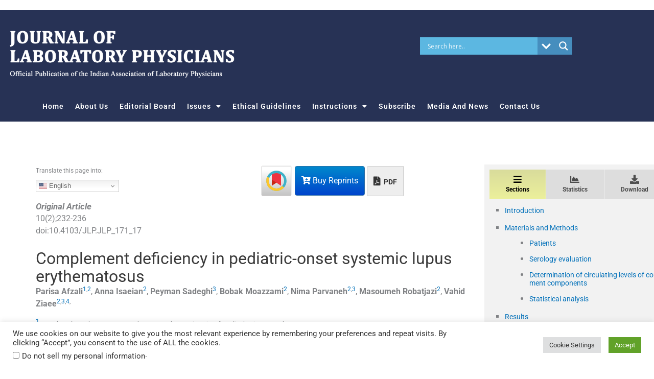

--- FILE ---
content_type: text/html; charset=UTF-8
request_url: https://jlabphy.org/complement-deficiency-in-pediatric-onset-systemic-lupus-erythematosus/
body_size: 64095
content:
<!DOCTYPE html>
<html lang="en-US">
<head>
<meta charset="UTF-8">
<meta name="viewport" content="width=device-width, initial-scale=1">
	<link rel="profile" href="https://gmpg.org/xfn/11"> 
	<meta name='robots' content='index, follow, max-image-preview:large, max-snippet:-1, max-video-preview:-1' />

<meta charset="utf-8">
<link rel="canonical" href="https://jlabphy.org/complement-deficiency-in-pediatric-onset-systemic-lupus-erythematosus/">
<meta name="citation_title" content="Complement deficiency in pediatric-onset systemic lupus erythematosus">
<meta name="citation_publication_date" content="2017/12/01">
<meta name="citation_date" content="2017/12/01">
<meta name="citation_doi" content="10.4103/JLP.JLP_171_17">
<meta name="dc.identifier" content="doi:10.4103/JLP.JLP_171_17">
<meta name="citation_language" content="en">
<meta name="citation_fulltext_html_url" content="https://jlabphy.org/complement-deficiency-in-pediatric-onset-systemic-lupus-erythematosus/">
<meta name="citation_pdf_url" content="https://jlabphy.org/content/164/2018/10/2/pdf/JLP-10-232.pdf"/><meta name="citation_firstpage" content="232">
<meta name="citation_lastpage" content="236">
<meta name="citation_volume" content="10">
<meta name="citation_issue" content="2">
<meta name="citation_author" content="Parisa Afzali">
<meta name="citation_author_institution" content="Growth and Development Research Center, Tehran University of Medical Sciences, Tehran, Iran">
<meta name="citation_author_institution" content="Children's Medical Center, Pediatrics Center of Excellence, Tehran, Iran">
<meta name="citation_author" content="Anna Isaeian">
<meta name="citation_author_institution" content="Children's Medical Center, Pediatrics Center of Excellence, Tehran, Iran">
<meta name="citation_author" content="Peyman Sadeghi">
<meta name="citation_author_institution" content="Department of Pediatrics, Tehran University of Medical Sciences, Tehran, Iran">
<meta name="citation_author" content="Bobak Moazzami">
<meta name="citation_author_institution" content="Children's Medical Center, Pediatrics Center of Excellence, Tehran, Iran">
<meta name="citation_author" content="Nima Parvaneh">
<meta name="citation_author_institution" content="Children's Medical Center, Pediatrics Center of Excellence, Tehran, Iran">
<meta name="citation_author_institution" content="Department of Pediatrics, Tehran University of Medical Sciences, Tehran, Iran">
<meta name="citation_author" content="Masoumeh Robatjazi">
<meta name="citation_author_institution" content="Children's Medical Center, Pediatrics Center of Excellence, Tehran, Iran">
<meta name="citation_author" content="Vahid Ziaee">
<meta name="citation_author_institution" content="Children's Medical Center, Pediatrics Center of Excellence, Tehran, Iran">
<meta name="citation_author_institution" content="Department of Pediatrics, Tehran University of Medical Sciences, Tehran, Iran">
<meta name="citation_author_institution" content="Rheumatology Research Center, Tehran University of Medical Sciences, Tehran, Iran">
<meta name="citation_author_email" content="ziaee@tums.ac.ir">
<meta name="citation_authors" content="Parisa Afzali, Anna Isaeian, Peyman Sadeghi, Bobak Moazzami, Nima Parvaneh, Masoumeh Robatjazi, Vahid Ziaee">
<meta name="citation_author_institutions" content="Growth and Development Research Center, Tehran University of Medical Sciences, Tehran, Iran; Children's Medical Center, Pediatrics Center of Excellence, Tehran, Iran; Department of Pediatrics, Tehran University of Medical Sciences, Tehran, Iran; Rheumatology Research Center, Tehran University of Medical Sciences, Tehran, Iran">
<meta name="citation_abstract" content="BACKGROUND: Pediatric-onset systemic lupus erythematosus (pSLE) accounts for about 10%–20% of all patients with SLE. Deficiencies in early complement components of the classical pathway are the strong genetic risk factor for the development of SLE. In this study, clinical and laboratory manifestations of both complement-deficient and normal complement pSLE patients were compared. MATERIALS AND METHODS: To investigate clinical and immunological manifestations of pSLE in Iran, 36 consecutive pSLE patients (onset before 18 years) who were followed up over a period of 2 years, were studied. Complement C1q and C2 levels were measured using radial immunodifusion assay and complement C3 and C4 levels were measured using nephelometry. Medical records were retrospectively evaluated from patient database of Children Medical Center Hospital. Data were assessed through descriptive analysis (confidence interval = 95%), paired t-test, and Pearson correlation test. RESULTS: Twenty-one patients (58%) had at least one component of complement deficiency. Ten patients (27%) had low C1q level, 11 patients (30.5%) had low C2, nine patients (25%) had low C3, and four patients (11%) had low C4 level. Serum level of complement in pSLE was significantly lower than the control group, except C4 (P = 0.005). The low C1q patients had an earlier age of onset of disease (P &lt; 0.0001). The cutaneous manifestations were more frequent and much more severe in pSLE with low complement (100% vs. 73%). The frequency of renal and musculoskeletal symptoms was equal, but renal morbidity was more common in pSLE with low complement. Positivity for anti-ds-DNA was less common in pSLE with low complement (71% vs. 86%). CONCLUSION: In pSLE patients with early disease onset and more aggressive SLE manifestations and negative anti-ds-DNA test, complement deficiency should be considered.">
<meta name="citation_keywords" content="C1q deficiency; childhood-onset; children; complement deficiency; systemic lupus erythematosus">
<meta name="keywords" content="C1q deficiency, childhood-onset, children, complement deficiency, systemic lupus erythematosus">
<meta name="citation_journal_title" content="Journal of Laboratory Physicians">
<meta name="citation_journal_abbrev" content="J Lab Physicians">
<meta name="citation_publisher" content="Medknow Publications &amp; Media Pvt Ltd">
<meta name="citation_issn" content="0974-2727">
<meta name="citation_fulltext_world_readable" content="">

<link rel="stylesheet" href="/elements/css/master.css?v=10" type="text/css" media="all" />
<link rel="stylesheet" href="/elements/css/bootstrap.css" type="text/css" media="all" />

<script type="text/javascript"  src="/elements/vendor/jquery/jquery.js" ></script>
<script type="text/javascript"  src="/elements/js/bootstrap.min.js" ></script>
<script type="text/javascript"  src="https://crossmark-cdn.crossref.org/widget/v2.0/widget.js"></script>
<script type="text/javascript" id="MathJax-script" async
        src="https://cdn.jsdelivr.net/npm/mathjax@3/es5/tex-mml-chtml.js">
</script>
  <script type="text/javascript">
    window.MathJax = {
      loader: {load: ['input/mml', 'output/chtml']},
      startup: {
        ready: () => {
          MathJax.startup.defaultReady();
          console.log("MathJax has started successfully.");
        }
      }
    };
  </script>
  <script type="text/javascript">
  document.addEventListener("DOMContentLoaded", function () {
    MathJax.typesetPromise().then(() => {
      console.log("MathJax processed the content.");
    }).catch((err) => console.log("Typesetting failed: " + err.message));
  });
</script>
<!-- Google tag (gtag.js) -->
<script async src="https://www.googletagmanager.com/gtag/js?id=G-0X8FXJFERX"></script>
<script>
  window.dataLayer = window.dataLayer || [];
  function gtag(){dataLayer.push(arguments);}
  gtag('js', new Date());

  gtag('config', 'G-0X8FXJFERX');
</script>
<link rel="stylesheet" href="/elements/css/common.css" type="text/css" media="all" />
<script data-ad-client="ca-pub-1653685318122392" async src="https://pagead2.googlesyndication.com/pagead/js/adsbygoogle.js"></script>

	<!-- This site is optimized with the Yoast SEO plugin v26.7 - https://yoast.com/wordpress/plugins/seo/ -->
	<title>Complement deficiency in pediatric-onset systemic lupus erythematosus - Journal of Laboratory Physicians</title>
	<meta name="description" content="Complement deficiency in pediatric-onset systemic lupus erythematosus" />
	<link rel="canonical" href="https://jlabphy.org/complement-deficiency-in-pediatric-onset-systemic-lupus-erythematosus/" />
	<meta property="og:locale" content="en_US" />
	<meta property="og:type" content="article" />
	<meta property="og:title" content="Complement deficiency in pediatric-onset systemic lupus erythematosus" />
	<meta property="og:description" content="Complement deficiency in pediatric-onset systemic lupus erythematosus" />
	<meta property="og:url" content="https://jlabphy.org/complement-deficiency-in-pediatric-onset-systemic-lupus-erythematosus/" />
	<meta property="og:site_name" content="Journal of Laboratory Physicians" />
	<meta property="article:published_time" content="2017-11-30T18:30:00+00:00" />
	<meta name="twitter:card" content="summary_large_image" />
	<meta name="twitter:label1" content="Written by" />
	<meta name="twitter:data1" content="Scientific Scholar (DN)" />
	<script type="application/ld+json" class="yoast-schema-graph">{"@context":"https://schema.org","@graph":[{"@type":"Article","@id":"https://jlabphy.org/complement-deficiency-in-pediatric-onset-systemic-lupus-erythematosus/#article","isPartOf":{"@id":"https://jlabphy.org/complement-deficiency-in-pediatric-onset-systemic-lupus-erythematosus/"},"author":{"name":"Scientific Scholar (DN)","@id":"https://jlabphy.org/#/schema/person/5a3430ad824668aa8efaddbdb25a2b25"},"headline":"Complement deficiency in pediatric-onset systemic lupus erythematosus","datePublished":"2017-11-30T18:30:00+00:00","mainEntityOfPage":{"@id":"https://jlabphy.org/complement-deficiency-in-pediatric-onset-systemic-lupus-erythematosus/"},"wordCount":8,"publisher":{"@id":"https://jlabphy.org/#organization"},"keywords":["Original Article"],"articleSection":["Original Article"],"inLanguage":"en-US"},{"@type":"WebPage","@id":"https://jlabphy.org/complement-deficiency-in-pediatric-onset-systemic-lupus-erythematosus/","url":"https://jlabphy.org/complement-deficiency-in-pediatric-onset-systemic-lupus-erythematosus/","name":"Complement deficiency in pediatric-onset systemic lupus erythematosus","isPartOf":{"@id":"https://jlabphy.org/#website"},"datePublished":"2017-11-30T18:30:00+00:00","description":"Complement deficiency in pediatric-onset systemic lupus erythematosus","inLanguage":"en-US","potentialAction":[{"@type":"ReadAction","target":["https://jlabphy.org/complement-deficiency-in-pediatric-onset-systemic-lupus-erythematosus/"]}]},{"@type":"WebSite","@id":"https://jlabphy.org/#website","url":"https://jlabphy.org/","name":"Journal of Laboratory Physicians","description":"","publisher":{"@id":"https://jlabphy.org/#organization"},"potentialAction":[{"@type":"SearchAction","target":{"@type":"EntryPoint","urlTemplate":"https://jlabphy.org/?s={search_term_string}"},"query-input":{"@type":"PropertyValueSpecification","valueRequired":true,"valueName":"search_term_string"}}],"inLanguage":"en-US"},{"@type":"Organization","@id":"https://jlabphy.org/#organization","name":"Journal of Laboratory Physicians","url":"https://jlabphy.org/","logo":{"@type":"ImageObject","inLanguage":"en-US","@id":"https://jlabphy.org/#/schema/logo/image/","url":"https://jlabphy.org/wp-content/uploads/sites/157/2023/08/logo-jr-JLP.png","contentUrl":"https://jlabphy.org/wp-content/uploads/sites/157/2023/08/logo-jr-JLP.png","width":1577,"height":510,"caption":"Journal of Laboratory Physicians"},"image":{"@id":"https://jlabphy.org/#/schema/logo/image/"}},{"@type":"Person","@id":"https://jlabphy.org/#/schema/person/5a3430ad824668aa8efaddbdb25a2b25","name":"Scientific Scholar (DN)","image":{"@type":"ImageObject","inLanguage":"en-US","@id":"https://jlabphy.org/#/schema/person/image/","url":"https://secure.gravatar.com/avatar/5c8c40f6b48194e57dcb10cbb2c3afbed10da633785dc2df3fc14cefa733abbb?s=96&d=mm&r=g","contentUrl":"https://secure.gravatar.com/avatar/5c8c40f6b48194e57dcb10cbb2c3afbed10da633785dc2df3fc14cefa733abbb?s=96&d=mm&r=g","caption":"Scientific Scholar (DN)"},"url":"https://jlabphy.org/author/divyanavadkar/"}]}</script>
	<!-- / Yoast SEO plugin. -->


<link rel='dns-prefetch' href='//www.google.com' />
<link rel='dns-prefetch' href='//fonts.googleapis.com' />
<link rel='dns-prefetch' href='//www.googletagmanager.com' />
<link rel="alternate" type="application/rss+xml" title="Journal of Laboratory Physicians &raquo; Feed" href="https://jlabphy.org/feed/" />
<link rel="alternate" title="oEmbed (JSON)" type="application/json+oembed" href="https://jlabphy.org/wp-json/oembed/1.0/embed?url=https%3A%2F%2Fjlabphy.org%2Fcomplement-deficiency-in-pediatric-onset-systemic-lupus-erythematosus%2F" />
<link rel="alternate" title="oEmbed (XML)" type="text/xml+oembed" href="https://jlabphy.org/wp-json/oembed/1.0/embed?url=https%3A%2F%2Fjlabphy.org%2Fcomplement-deficiency-in-pediatric-onset-systemic-lupus-erythematosus%2F&#038;format=xml" />
<style id='wp-img-auto-sizes-contain-inline-css'>
img:is([sizes=auto i],[sizes^="auto," i]){contain-intrinsic-size:3000px 1500px}
/*# sourceURL=wp-img-auto-sizes-contain-inline-css */
</style>
<link rel='stylesheet' id='thickbox.css-css' href='https://jlabphy.org/wp-includes/js/thickbox/thickbox.css?ver=1.0' media='all' />
<link rel='stylesheet' id='formidable-css' href='https://jlabphy.org/wp-content/plugins/formidable/css/formidableforms157.css?ver=1141336' media='all' />
<link rel='stylesheet' id='astra-theme-css-css' href='https://jlabphy.org/wp-content/themes/astra/assets/css/minified/style.min.css?ver=4.12.0' media='all' />
<style id='astra-theme-css-inline-css'>
.ast-no-sidebar .entry-content .alignfull {margin-left: calc( -50vw + 50%);margin-right: calc( -50vw + 50%);max-width: 100vw;width: 100vw;}.ast-no-sidebar .entry-content .alignwide {margin-left: calc(-41vw + 50%);margin-right: calc(-41vw + 50%);max-width: unset;width: unset;}.ast-no-sidebar .entry-content .alignfull .alignfull,.ast-no-sidebar .entry-content .alignfull .alignwide,.ast-no-sidebar .entry-content .alignwide .alignfull,.ast-no-sidebar .entry-content .alignwide .alignwide,.ast-no-sidebar .entry-content .wp-block-column .alignfull,.ast-no-sidebar .entry-content .wp-block-column .alignwide{width: 100%;margin-left: auto;margin-right: auto;}.wp-block-gallery,.blocks-gallery-grid {margin: 0;}.wp-block-separator {max-width: 100px;}.wp-block-separator.is-style-wide,.wp-block-separator.is-style-dots {max-width: none;}.entry-content .has-2-columns .wp-block-column:first-child {padding-right: 10px;}.entry-content .has-2-columns .wp-block-column:last-child {padding-left: 10px;}@media (max-width: 782px) {.entry-content .wp-block-columns .wp-block-column {flex-basis: 100%;}.entry-content .has-2-columns .wp-block-column:first-child {padding-right: 0;}.entry-content .has-2-columns .wp-block-column:last-child {padding-left: 0;}}body .entry-content .wp-block-latest-posts {margin-left: 0;}body .entry-content .wp-block-latest-posts li {list-style: none;}.ast-no-sidebar .ast-container .entry-content .wp-block-latest-posts {margin-left: 0;}.ast-header-break-point .entry-content .alignwide {margin-left: auto;margin-right: auto;}.entry-content .blocks-gallery-item img {margin-bottom: auto;}.wp-block-pullquote {border-top: 4px solid #555d66;border-bottom: 4px solid #555d66;color: #40464d;}:root{--ast-post-nav-space:0;--ast-container-default-xlg-padding:6.67em;--ast-container-default-lg-padding:5.67em;--ast-container-default-slg-padding:4.34em;--ast-container-default-md-padding:3.34em;--ast-container-default-sm-padding:6.67em;--ast-container-default-xs-padding:2.4em;--ast-container-default-xxs-padding:1.4em;--ast-code-block-background:#EEEEEE;--ast-comment-inputs-background:#FAFAFA;--ast-normal-container-width:1200px;--ast-narrow-container-width:750px;--ast-blog-title-font-weight:normal;--ast-blog-meta-weight:inherit;--ast-global-color-primary:var(--ast-global-color-4);--ast-global-color-secondary:var(--ast-global-color-5);--ast-global-color-alternate-background:var(--ast-global-color-6);--ast-global-color-subtle-background:var(--ast-global-color-7);--ast-bg-style-guide:var( --ast-global-color-secondary,--ast-global-color-5 );--ast-shadow-style-guide:0px 0px 4px 0 #00000057;--ast-global-dark-bg-style:#fff;--ast-global-dark-lfs:#fbfbfb;--ast-widget-bg-color:#fafafa;--ast-wc-container-head-bg-color:#fbfbfb;--ast-title-layout-bg:#eeeeee;--ast-search-border-color:#e7e7e7;--ast-lifter-hover-bg:#e6e6e6;--ast-gallery-block-color:#000;--srfm-color-input-label:var(--ast-global-color-2);}html{font-size:100%;}a,.page-title{color:var(--ast-global-color-0);}a:hover,a:focus{color:var(--ast-global-color-1);}body,button,input,select,textarea,.ast-button,.ast-custom-button{font-family:'Roboto',sans-serif;font-weight:400;font-size:16px;font-size:1rem;line-height:var(--ast-body-line-height,1.5em);}blockquote{color:var(--ast-global-color-3);}p,.entry-content p{margin-bottom:0.5em;}.ast-site-identity .site-title a{color:var(--ast-global-color-2);}.site-title{font-size:35px;font-size:2.1875rem;display:block;}.site-header .site-description{font-size:15px;font-size:0.9375rem;display:none;}.entry-title{font-size:26px;font-size:1.625rem;}.archive .ast-article-post .ast-article-inner,.blog .ast-article-post .ast-article-inner,.archive .ast-article-post .ast-article-inner:hover,.blog .ast-article-post .ast-article-inner:hover{overflow:hidden;}h1,.entry-content :where(h1){font-size:32px;font-size:2rem;line-height:1.4em;}h2,.entry-content :where(h2){font-size:28px;font-size:1.75rem;line-height:1.3em;}h3,.entry-content :where(h3){font-size:24px;font-size:1.5rem;line-height:1.3em;}h4,.entry-content :where(h4){font-size:20px;font-size:1.25rem;line-height:1.2em;}h5,.entry-content :where(h5){font-size:20px;font-size:1.25rem;line-height:1.2em;}h6,.entry-content :where(h6){font-size:14px;font-size:0.875rem;line-height:1.25em;}::selection{background-color:var(--ast-global-color-0);color:#ffffff;}body,h1,h2,h3,h4,h5,h6,.entry-title a,.entry-content :where(h1,h2,h3,h4,h5,h6){color:var(--ast-global-color-3);}.tagcloud a:hover,.tagcloud a:focus,.tagcloud a.current-item{color:#ffffff;border-color:var(--ast-global-color-0);background-color:var(--ast-global-color-0);}input:focus,input[type="text"]:focus,input[type="email"]:focus,input[type="url"]:focus,input[type="password"]:focus,input[type="reset"]:focus,input[type="search"]:focus,textarea:focus{border-color:var(--ast-global-color-0);}input[type="radio"]:checked,input[type=reset],input[type="checkbox"]:checked,input[type="checkbox"]:hover:checked,input[type="checkbox"]:focus:checked,input[type=range]::-webkit-slider-thumb{border-color:var(--ast-global-color-0);background-color:var(--ast-global-color-0);box-shadow:none;}.site-footer a:hover + .post-count,.site-footer a:focus + .post-count{background:var(--ast-global-color-0);border-color:var(--ast-global-color-0);}.single .nav-links .nav-previous,.single .nav-links .nav-next{color:var(--ast-global-color-0);}.entry-meta,.entry-meta *{line-height:1.45;color:var(--ast-global-color-0);}.entry-meta a:not(.ast-button):hover,.entry-meta a:not(.ast-button):hover *,.entry-meta a:not(.ast-button):focus,.entry-meta a:not(.ast-button):focus *,.page-links > .page-link,.page-links .page-link:hover,.post-navigation a:hover{color:var(--ast-global-color-1);}#cat option,.secondary .calendar_wrap thead a,.secondary .calendar_wrap thead a:visited{color:var(--ast-global-color-0);}.secondary .calendar_wrap #today,.ast-progress-val span{background:var(--ast-global-color-0);}.secondary a:hover + .post-count,.secondary a:focus + .post-count{background:var(--ast-global-color-0);border-color:var(--ast-global-color-0);}.calendar_wrap #today > a{color:#ffffff;}.page-links .page-link,.single .post-navigation a{color:var(--ast-global-color-0);}.ast-search-menu-icon .search-form button.search-submit{padding:0 4px;}.ast-search-menu-icon form.search-form{padding-right:0;}.ast-header-search .ast-search-menu-icon.ast-dropdown-active .search-form,.ast-header-search .ast-search-menu-icon.ast-dropdown-active .search-field:focus{transition:all 0.2s;}.search-form input.search-field:focus{outline:none;}.widget-title,.widget .wp-block-heading{font-size:22px;font-size:1.375rem;color:var(--ast-global-color-3);}.ast-search-menu-icon.slide-search a:focus-visible:focus-visible,.astra-search-icon:focus-visible,#close:focus-visible,a:focus-visible,.ast-menu-toggle:focus-visible,.site .skip-link:focus-visible,.wp-block-loginout input:focus-visible,.wp-block-search.wp-block-search__button-inside .wp-block-search__inside-wrapper,.ast-header-navigation-arrow:focus-visible,.woocommerce .wc-proceed-to-checkout > .checkout-button:focus-visible,.woocommerce .woocommerce-MyAccount-navigation ul li a:focus-visible,.ast-orders-table__row .ast-orders-table__cell:focus-visible,.woocommerce .woocommerce-order-details .order-again > .button:focus-visible,.woocommerce .woocommerce-message a.button.wc-forward:focus-visible,.woocommerce #minus_qty:focus-visible,.woocommerce #plus_qty:focus-visible,a#ast-apply-coupon:focus-visible,.woocommerce .woocommerce-info a:focus-visible,.woocommerce .astra-shop-summary-wrap a:focus-visible,.woocommerce a.wc-forward:focus-visible,#ast-apply-coupon:focus-visible,.woocommerce-js .woocommerce-mini-cart-item a.remove:focus-visible,#close:focus-visible,.button.search-submit:focus-visible,#search_submit:focus,.normal-search:focus-visible,.ast-header-account-wrap:focus-visible,.woocommerce .ast-on-card-button.ast-quick-view-trigger:focus,.astra-cart-drawer-close:focus,.ast-single-variation:focus,.ast-woocommerce-product-gallery__image:focus,.ast-button:focus,.woocommerce-product-gallery--with-images [data-controls="prev"]:focus-visible,.woocommerce-product-gallery--with-images [data-controls="next"]:focus-visible,.ast-builder-button-wrap:has(.ast-custom-button-link:focus),.ast-builder-button-wrap .ast-custom-button-link:focus{outline-style:dotted;outline-color:inherit;outline-width:thin;}input:focus,input[type="text"]:focus,input[type="email"]:focus,input[type="url"]:focus,input[type="password"]:focus,input[type="reset"]:focus,input[type="search"]:focus,input[type="number"]:focus,textarea:focus,.wp-block-search__input:focus,[data-section="section-header-mobile-trigger"] .ast-button-wrap .ast-mobile-menu-trigger-minimal:focus,.ast-mobile-popup-drawer.active .menu-toggle-close:focus,.woocommerce-ordering select.orderby:focus,#ast-scroll-top:focus,#coupon_code:focus,.woocommerce-page #comment:focus,.woocommerce #reviews #respond input#submit:focus,.woocommerce a.add_to_cart_button:focus,.woocommerce .button.single_add_to_cart_button:focus,.woocommerce .woocommerce-cart-form button:focus,.woocommerce .woocommerce-cart-form__cart-item .quantity .qty:focus,.woocommerce .woocommerce-billing-fields .woocommerce-billing-fields__field-wrapper .woocommerce-input-wrapper > .input-text:focus,.woocommerce #order_comments:focus,.woocommerce #place_order:focus,.woocommerce .woocommerce-address-fields .woocommerce-address-fields__field-wrapper .woocommerce-input-wrapper > .input-text:focus,.woocommerce .woocommerce-MyAccount-content form button:focus,.woocommerce .woocommerce-MyAccount-content .woocommerce-EditAccountForm .woocommerce-form-row .woocommerce-Input.input-text:focus,.woocommerce .ast-woocommerce-container .woocommerce-pagination ul.page-numbers li a:focus,body #content .woocommerce form .form-row .select2-container--default .select2-selection--single:focus,#ast-coupon-code:focus,.woocommerce.woocommerce-js .quantity input[type=number]:focus,.woocommerce-js .woocommerce-mini-cart-item .quantity input[type=number]:focus,.woocommerce p#ast-coupon-trigger:focus{border-style:dotted;border-color:inherit;border-width:thin;}input{outline:none;}.woocommerce-js input[type=text]:focus,.woocommerce-js input[type=email]:focus,.woocommerce-js textarea:focus,input[type=number]:focus,.comments-area textarea#comment:focus,.comments-area textarea#comment:active,.comments-area .ast-comment-formwrap input[type="text"]:focus,.comments-area .ast-comment-formwrap input[type="text"]:active{outline-style:unset;outline-color:inherit;outline-width:thin;}.main-header-menu .menu-link,.ast-header-custom-item a{color:var(--ast-global-color-3);}.main-header-menu .menu-item:hover > .menu-link,.main-header-menu .menu-item:hover > .ast-menu-toggle,.main-header-menu .ast-masthead-custom-menu-items a:hover,.main-header-menu .menu-item.focus > .menu-link,.main-header-menu .menu-item.focus > .ast-menu-toggle,.main-header-menu .current-menu-item > .menu-link,.main-header-menu .current-menu-ancestor > .menu-link,.main-header-menu .current-menu-item > .ast-menu-toggle,.main-header-menu .current-menu-ancestor > .ast-menu-toggle{color:var(--ast-global-color-0);}.header-main-layout-3 .ast-main-header-bar-alignment{margin-right:auto;}.header-main-layout-2 .site-header-section-left .ast-site-identity{text-align:left;}.site-logo-img img{ transition:all 0.2s linear;}body .ast-oembed-container *{position:absolute;top:0;width:100%;height:100%;left:0;}body .wp-block-embed-pocket-casts .ast-oembed-container *{position:unset;}.ast-header-break-point .ast-mobile-menu-buttons-minimal.menu-toggle{background:transparent;color:#eeee22;}.ast-header-break-point .ast-mobile-menu-buttons-outline.menu-toggle{background:transparent;border:1px solid #eeee22;color:#eeee22;}.ast-header-break-point .ast-mobile-menu-buttons-fill.menu-toggle{background:#eeee22;color:#000000;}.ast-single-post-featured-section + article {margin-top: 2em;}.site-content .ast-single-post-featured-section img {width: 100%;overflow: hidden;object-fit: cover;}.site > .ast-single-related-posts-container {margin-top: 0;}@media (min-width: 769px) {.ast-desktop .ast-container--narrow {max-width: var(--ast-narrow-container-width);margin: 0 auto;}}.footer-adv .footer-adv-overlay{border-top-style:solid;border-top-color:#7a7a7a;}@media( max-width: 420px ) {.single .nav-links .nav-previous,.single .nav-links .nav-next {width: 100%;text-align: center;}}.wp-block-buttons.aligncenter{justify-content:center;}@media (max-width:782px){.entry-content .wp-block-columns .wp-block-column{margin-left:0px;}}.wp-block-image.aligncenter{margin-left:auto;margin-right:auto;}.wp-block-table.aligncenter{margin-left:auto;margin-right:auto;}.wp-block-buttons .wp-block-button.is-style-outline .wp-block-button__link.wp-element-button,.ast-outline-button,.wp-block-uagb-buttons-child .uagb-buttons-repeater.ast-outline-button{border-top-width:2px;border-right-width:2px;border-bottom-width:2px;border-left-width:2px;font-family:inherit;font-weight:inherit;line-height:1em;}.wp-block-button .wp-block-button__link.wp-element-button.is-style-outline:not(.has-background),.wp-block-button.is-style-outline>.wp-block-button__link.wp-element-button:not(.has-background),.ast-outline-button{background-color:transparent;}.entry-content[data-ast-blocks-layout] > figure{margin-bottom:1em;}.elementor-widget-container .elementor-loop-container .e-loop-item[data-elementor-type="loop-item"]{width:100%;}.review-rating{display:flex;align-items:center;order:2;}@media (max-width:768px){.ast-left-sidebar #content > .ast-container{display:flex;flex-direction:column-reverse;width:100%;}.ast-separate-container .ast-article-post,.ast-separate-container .ast-article-single{padding:1.5em 2.14em;}.ast-author-box img.avatar{margin:20px 0 0 0;}}@media (min-width:769px){.ast-separate-container.ast-right-sidebar #primary,.ast-separate-container.ast-left-sidebar #primary{border:0;}.search-no-results.ast-separate-container #primary{margin-bottom:4em;}}.menu-toggle,button,.ast-button,.ast-custom-button,.button,input#submit,input[type="button"],input[type="submit"],input[type="reset"]{color:#ffffff;border-color:var(--ast-global-color-0);background-color:var(--ast-global-color-0);padding-top:10px;padding-right:40px;padding-bottom:10px;padding-left:40px;font-family:inherit;font-weight:inherit;}button:focus,.menu-toggle:hover,button:hover,.ast-button:hover,.ast-custom-button:hover .button:hover,.ast-custom-button:hover,input[type=reset]:hover,input[type=reset]:focus,input#submit:hover,input#submit:focus,input[type="button"]:hover,input[type="button"]:focus,input[type="submit"]:hover,input[type="submit"]:focus{color:#ffffff;background-color:var(--ast-global-color-1);border-color:var(--ast-global-color-1);}@media (max-width:768px){.ast-mobile-header-stack .main-header-bar .ast-search-menu-icon{display:inline-block;}.ast-header-break-point.ast-header-custom-item-outside .ast-mobile-header-stack .main-header-bar .ast-search-icon{margin:0;}.ast-comment-avatar-wrap img{max-width:2.5em;}.ast-comment-meta{padding:0 1.8888em 1.3333em;}.ast-separate-container .ast-comment-list li.depth-1{padding:1.5em 2.14em;}.ast-separate-container .comment-respond{padding:2em 2.14em;}}@media (min-width:544px){.ast-container{max-width:100%;}}@media (max-width:544px){.ast-separate-container .ast-article-post,.ast-separate-container .ast-article-single,.ast-separate-container .comments-title,.ast-separate-container .ast-archive-description{padding:1.5em 1em;}.ast-separate-container #content .ast-container{padding-left:0.54em;padding-right:0.54em;}.ast-separate-container .ast-comment-list .bypostauthor{padding:.5em;}.ast-search-menu-icon.ast-dropdown-active .search-field{width:170px;}.site-branding img,.site-header .site-logo-img .custom-logo-link img{max-width:100%;}} #ast-mobile-header .ast-site-header-cart-li a{pointer-events:none;}.ast-no-sidebar.ast-separate-container .entry-content .alignfull {margin-left: -6.67em;margin-right: -6.67em;width: auto;}@media (max-width: 1200px) {.ast-no-sidebar.ast-separate-container .entry-content .alignfull {margin-left: -2.4em;margin-right: -2.4em;}}@media (max-width: 768px) {.ast-no-sidebar.ast-separate-container .entry-content .alignfull {margin-left: -2.14em;margin-right: -2.14em;}}@media (max-width: 544px) {.ast-no-sidebar.ast-separate-container .entry-content .alignfull {margin-left: -1em;margin-right: -1em;}}.ast-no-sidebar.ast-separate-container .entry-content .alignwide {margin-left: -20px;margin-right: -20px;}.ast-no-sidebar.ast-separate-container .entry-content .wp-block-column .alignfull,.ast-no-sidebar.ast-separate-container .entry-content .wp-block-column .alignwide {margin-left: auto;margin-right: auto;width: 100%;}@media (max-width:768px){.site-title{display:block;}.site-header .site-description{display:none;}h1,.entry-content :where(h1){font-size:30px;}h2,.entry-content :where(h2){font-size:25px;}h3,.entry-content :where(h3){font-size:20px;}.astra-logo-svg{width:0px;}header .custom-logo-link img,.ast-header-break-point .site-logo-img .custom-mobile-logo-link img{max-width:0px;width:0px;}}@media (max-width:544px){.site-title{display:block;}.site-header .site-description{display:none;}h1,.entry-content :where(h1){font-size:30px;}h2,.entry-content :where(h2){font-size:25px;}h3,.entry-content :where(h3){font-size:20px;}}@media (max-width:768px){html{font-size:91.2%;}}@media (max-width:544px){html{font-size:91.2%;}}@media (min-width:769px){.ast-container{max-width:1240px;}}@font-face {font-family: "Astra";src: url(https://jlabphy.org/wp-content/themes/astra/assets/fonts/astra.woff) format("woff"),url(https://jlabphy.org/wp-content/themes/astra/assets/fonts/astra.ttf) format("truetype"),url(https://jlabphy.org/wp-content/themes/astra/assets/fonts/astra.svg#astra) format("svg");font-weight: normal;font-style: normal;font-display: fallback;}@media (max-width:921px) {.main-header-bar .main-header-bar-navigation{display:none;}}.ast-desktop .main-header-menu.submenu-with-border .sub-menu,.ast-desktop .main-header-menu.submenu-with-border .astra-full-megamenu-wrapper{border-color:var(--ast-global-color-0);}.ast-desktop .main-header-menu.submenu-with-border .sub-menu{border-top-width:2px;border-style:solid;}.ast-desktop .main-header-menu.submenu-with-border .sub-menu .sub-menu{top:-2px;}.ast-desktop .main-header-menu.submenu-with-border .sub-menu .menu-link,.ast-desktop .main-header-menu.submenu-with-border .children .menu-link{border-bottom-width:0px;border-style:solid;border-color:#eaeaea;}@media (min-width:769px){.main-header-menu .sub-menu .menu-item.ast-left-align-sub-menu:hover > .sub-menu,.main-header-menu .sub-menu .menu-item.ast-left-align-sub-menu.focus > .sub-menu{margin-left:-0px;}}.ast-small-footer{border-top-style:solid;border-top-width:1px;border-top-color:#7a7a7a;}.ast-small-footer-wrap{text-align:center;}.site .comments-area{padding-bottom:3em;}.ast-header-break-point.ast-header-custom-item-inside .main-header-bar .main-header-bar-navigation .ast-search-icon {display: none;}.ast-header-break-point.ast-header-custom-item-inside .main-header-bar .ast-search-menu-icon .search-form {padding: 0;display: block;overflow: hidden;}.ast-header-break-point .ast-header-custom-item .widget:last-child {margin-bottom: 1em;}.ast-header-custom-item .widget {margin: 0.5em;display: inline-block;vertical-align: middle;}.ast-header-custom-item .widget p {margin-bottom: 0;}.ast-header-custom-item .widget li {width: auto;}.ast-header-custom-item-inside .button-custom-menu-item .menu-link {display: none;}.ast-header-custom-item-inside.ast-header-break-point .button-custom-menu-item .ast-custom-button-link {display: none;}.ast-header-custom-item-inside.ast-header-break-point .button-custom-menu-item .menu-link {display: block;}.ast-header-break-point.ast-header-custom-item-outside .main-header-bar .ast-search-icon {margin-right: 1em;}.ast-header-break-point.ast-header-custom-item-inside .main-header-bar .ast-search-menu-icon .search-field,.ast-header-break-point.ast-header-custom-item-inside .main-header-bar .ast-search-menu-icon.ast-inline-search .search-field {width: 100%;padding-right: 5.5em;}.ast-header-break-point.ast-header-custom-item-inside .main-header-bar .ast-search-menu-icon .search-submit {display: block;position: absolute;height: 100%;top: 0;right: 0;padding: 0 1em;border-radius: 0;}.ast-header-break-point .ast-header-custom-item .ast-masthead-custom-menu-items {padding-left: 20px;padding-right: 20px;margin-bottom: 1em;margin-top: 1em;}.ast-header-custom-item-inside.ast-header-break-point .button-custom-menu-item {padding-left: 0;padding-right: 0;margin-top: 0;margin-bottom: 0;}.astra-icon-down_arrow::after {content: "\e900";font-family: Astra;}.astra-icon-close::after {content: "\e5cd";font-family: Astra;}.astra-icon-drag_handle::after {content: "\e25d";font-family: Astra;}.astra-icon-format_align_justify::after {content: "\e235";font-family: Astra;}.astra-icon-menu::after {content: "\e5d2";font-family: Astra;}.astra-icon-reorder::after {content: "\e8fe";font-family: Astra;}.astra-icon-search::after {content: "\e8b6";font-family: Astra;}.astra-icon-zoom_in::after {content: "\e56b";font-family: Astra;}.astra-icon-check-circle::after {content: "\e901";font-family: Astra;}.astra-icon-shopping-cart::after {content: "\f07a";font-family: Astra;}.astra-icon-shopping-bag::after {content: "\f290";font-family: Astra;}.astra-icon-shopping-basket::after {content: "\f291";font-family: Astra;}.astra-icon-circle-o::after {content: "\e903";font-family: Astra;}.astra-icon-certificate::after {content: "\e902";font-family: Astra;}blockquote {padding: 1.2em;}:root .has-ast-global-color-0-color{color:var(--ast-global-color-0);}:root .has-ast-global-color-0-background-color{background-color:var(--ast-global-color-0);}:root .wp-block-button .has-ast-global-color-0-color{color:var(--ast-global-color-0);}:root .wp-block-button .has-ast-global-color-0-background-color{background-color:var(--ast-global-color-0);}:root .has-ast-global-color-1-color{color:var(--ast-global-color-1);}:root .has-ast-global-color-1-background-color{background-color:var(--ast-global-color-1);}:root .wp-block-button .has-ast-global-color-1-color{color:var(--ast-global-color-1);}:root .wp-block-button .has-ast-global-color-1-background-color{background-color:var(--ast-global-color-1);}:root .has-ast-global-color-2-color{color:var(--ast-global-color-2);}:root .has-ast-global-color-2-background-color{background-color:var(--ast-global-color-2);}:root .wp-block-button .has-ast-global-color-2-color{color:var(--ast-global-color-2);}:root .wp-block-button .has-ast-global-color-2-background-color{background-color:var(--ast-global-color-2);}:root .has-ast-global-color-3-color{color:var(--ast-global-color-3);}:root .has-ast-global-color-3-background-color{background-color:var(--ast-global-color-3);}:root .wp-block-button .has-ast-global-color-3-color{color:var(--ast-global-color-3);}:root .wp-block-button .has-ast-global-color-3-background-color{background-color:var(--ast-global-color-3);}:root .has-ast-global-color-4-color{color:var(--ast-global-color-4);}:root .has-ast-global-color-4-background-color{background-color:var(--ast-global-color-4);}:root .wp-block-button .has-ast-global-color-4-color{color:var(--ast-global-color-4);}:root .wp-block-button .has-ast-global-color-4-background-color{background-color:var(--ast-global-color-4);}:root .has-ast-global-color-5-color{color:var(--ast-global-color-5);}:root .has-ast-global-color-5-background-color{background-color:var(--ast-global-color-5);}:root .wp-block-button .has-ast-global-color-5-color{color:var(--ast-global-color-5);}:root .wp-block-button .has-ast-global-color-5-background-color{background-color:var(--ast-global-color-5);}:root .has-ast-global-color-6-color{color:var(--ast-global-color-6);}:root .has-ast-global-color-6-background-color{background-color:var(--ast-global-color-6);}:root .wp-block-button .has-ast-global-color-6-color{color:var(--ast-global-color-6);}:root .wp-block-button .has-ast-global-color-6-background-color{background-color:var(--ast-global-color-6);}:root .has-ast-global-color-7-color{color:var(--ast-global-color-7);}:root .has-ast-global-color-7-background-color{background-color:var(--ast-global-color-7);}:root .wp-block-button .has-ast-global-color-7-color{color:var(--ast-global-color-7);}:root .wp-block-button .has-ast-global-color-7-background-color{background-color:var(--ast-global-color-7);}:root .has-ast-global-color-8-color{color:var(--ast-global-color-8);}:root .has-ast-global-color-8-background-color{background-color:var(--ast-global-color-8);}:root .wp-block-button .has-ast-global-color-8-color{color:var(--ast-global-color-8);}:root .wp-block-button .has-ast-global-color-8-background-color{background-color:var(--ast-global-color-8);}:root{--ast-global-color-0:#0170B9;--ast-global-color-1:#3a3a3a;--ast-global-color-2:#3a3a3a;--ast-global-color-3:#4B4F58;--ast-global-color-4:#FFFFFF;--ast-global-color-5:#F5F5F5;--ast-global-color-6:#424242;--ast-global-color-7:#E5E5E5;--ast-global-color-8:#000000;}:root {--ast-border-color : #dddddd;}.ast-archive-entry-banner {-js-display: flex;display: flex;flex-direction: column;justify-content: center;text-align: center;position: relative;background: var(--ast-title-layout-bg);}.ast-archive-entry-banner[data-banner-width-type="custom"] {margin: 0 auto;width: 100%;}.ast-archive-entry-banner[data-banner-layout="layout-1"] {background: inherit;padding: 20px 0;text-align: left;}body.archive .ast-archive-description{max-width:1200px;width:100%;text-align:left;padding-top:3em;padding-right:3em;padding-bottom:3em;padding-left:3em;}body.archive .ast-archive-description .ast-archive-title,body.archive .ast-archive-description .ast-archive-title *{font-size:40px;font-size:2.5rem;}body.archive .ast-archive-description > *:not(:last-child){margin-bottom:10px;}@media (max-width:768px){body.archive .ast-archive-description{text-align:left;}}@media (max-width:544px){body.archive .ast-archive-description{text-align:left;}}.ast-breadcrumbs .trail-browse,.ast-breadcrumbs .trail-items,.ast-breadcrumbs .trail-items li{display:inline-block;margin:0;padding:0;border:none;background:inherit;text-indent:0;text-decoration:none;}.ast-breadcrumbs .trail-browse{font-size:inherit;font-style:inherit;font-weight:inherit;color:inherit;}.ast-breadcrumbs .trail-items{list-style:none;}.trail-items li::after{padding:0 0.3em;content:"\00bb";}.trail-items li:last-of-type::after{display:none;}h1,h2,h3,h4,h5,h6,.entry-content :where(h1,h2,h3,h4,h5,h6){color:var(--ast-global-color-2);}.elementor-posts-container [CLASS*="ast-width-"]{width:100%;}.elementor-template-full-width .ast-container{display:block;}.elementor-screen-only,.screen-reader-text,.screen-reader-text span,.ui-helper-hidden-accessible{top:0 !important;}@media (max-width:544px){.elementor-element .elementor-wc-products .woocommerce[class*="columns-"] ul.products li.product{width:auto;margin:0;}.elementor-element .woocommerce .woocommerce-result-count{float:none;}}.ast-header-break-point .main-header-bar{border-bottom-width:0;}@media (min-width:769px){.main-header-bar{border-bottom-width:0;}}.main-header-menu .menu-item, #astra-footer-menu .menu-item, .main-header-bar .ast-masthead-custom-menu-items{-js-display:flex;display:flex;-webkit-box-pack:center;-webkit-justify-content:center;-moz-box-pack:center;-ms-flex-pack:center;justify-content:center;-webkit-box-orient:vertical;-webkit-box-direction:normal;-webkit-flex-direction:column;-moz-box-orient:vertical;-moz-box-direction:normal;-ms-flex-direction:column;flex-direction:column;}.main-header-menu > .menu-item > .menu-link, #astra-footer-menu > .menu-item > .menu-link{height:100%;-webkit-box-align:center;-webkit-align-items:center;-moz-box-align:center;-ms-flex-align:center;align-items:center;-js-display:flex;display:flex;}.ast-primary-menu-disabled .main-header-bar .ast-masthead-custom-menu-items{flex:unset;}.header-main-layout-1 .ast-flex.main-header-container, .header-main-layout-3 .ast-flex.main-header-container{-webkit-align-content:center;-ms-flex-line-pack:center;align-content:center;-webkit-box-align:center;-webkit-align-items:center;-moz-box-align:center;-ms-flex-align:center;align-items:center;}.main-header-menu .sub-menu .menu-item.menu-item-has-children > .menu-link:after{position:absolute;right:1em;top:50%;transform:translate(0,-50%) rotate(270deg);}.ast-header-break-point .main-header-bar .main-header-bar-navigation .page_item_has_children > .ast-menu-toggle::before, .ast-header-break-point .main-header-bar .main-header-bar-navigation .menu-item-has-children > .ast-menu-toggle::before, .ast-mobile-popup-drawer .main-header-bar-navigation .menu-item-has-children>.ast-menu-toggle::before, .ast-header-break-point .ast-mobile-header-wrap .main-header-bar-navigation .menu-item-has-children > .ast-menu-toggle::before{font-weight:bold;content:"\e900";font-family:Astra;text-decoration:inherit;display:inline-block;}.ast-header-break-point .main-navigation ul.sub-menu .menu-item .menu-link:before{content:"\e900";font-family:Astra;font-size:.65em;text-decoration:inherit;display:inline-block;transform:translate(0, -2px) rotateZ(270deg);margin-right:5px;}.widget_search .search-form:after{font-family:Astra;font-size:1.2em;font-weight:normal;content:"\e8b6";position:absolute;top:50%;right:15px;transform:translate(0, -50%);}.astra-search-icon::before{content:"\e8b6";font-family:Astra;font-style:normal;font-weight:normal;text-decoration:inherit;text-align:center;-webkit-font-smoothing:antialiased;-moz-osx-font-smoothing:grayscale;z-index:3;}.main-header-bar .main-header-bar-navigation .page_item_has_children > a:after, .main-header-bar .main-header-bar-navigation .menu-item-has-children > a:after, .menu-item-has-children .ast-header-navigation-arrow:after{content:"\e900";display:inline-block;font-family:Astra;font-size:.6rem;font-weight:bold;text-rendering:auto;-webkit-font-smoothing:antialiased;-moz-osx-font-smoothing:grayscale;margin-left:10px;line-height:normal;}.menu-item-has-children .sub-menu .ast-header-navigation-arrow:after{margin-left:0;}.ast-mobile-popup-drawer .main-header-bar-navigation .ast-submenu-expanded>.ast-menu-toggle::before{transform:rotateX(180deg);}.ast-header-break-point .main-header-bar-navigation .menu-item-has-children > .menu-link:after{display:none;}@media (min-width:769px){.ast-builder-menu .main-navigation > ul > li:last-child a{margin-right:0;}}.ast-separate-container .ast-article-inner{background-color:transparent;background-image:none;}.ast-separate-container .ast-article-post{background-color:var(--ast-global-color-4);}@media (max-width:768px){.ast-separate-container .ast-article-post{background-color:var(--ast-global-color-4);}}@media (max-width:544px){.ast-separate-container .ast-article-post{background-color:var(--ast-global-color-4);}}.ast-separate-container .ast-article-single:not(.ast-related-post), .woocommerce.ast-separate-container .ast-woocommerce-container, .ast-separate-container .error-404, .ast-separate-container .no-results, .single.ast-separate-container  .ast-author-meta, .ast-separate-container .related-posts-title-wrapper, .ast-separate-container .comments-count-wrapper, .ast-box-layout.ast-plain-container .site-content, .ast-padded-layout.ast-plain-container .site-content, .ast-separate-container .ast-archive-description, .ast-separate-container .comments-area .comment-respond, .ast-separate-container .comments-area .ast-comment-list li, .ast-separate-container .comments-area .comments-title{background-color:var(--ast-global-color-4);}@media (max-width:768px){.ast-separate-container .ast-article-single:not(.ast-related-post), .woocommerce.ast-separate-container .ast-woocommerce-container, .ast-separate-container .error-404, .ast-separate-container .no-results, .single.ast-separate-container  .ast-author-meta, .ast-separate-container .related-posts-title-wrapper, .ast-separate-container .comments-count-wrapper, .ast-box-layout.ast-plain-container .site-content, .ast-padded-layout.ast-plain-container .site-content, .ast-separate-container .ast-archive-description{background-color:var(--ast-global-color-4);}}@media (max-width:544px){.ast-separate-container .ast-article-single:not(.ast-related-post), .woocommerce.ast-separate-container .ast-woocommerce-container, .ast-separate-container .error-404, .ast-separate-container .no-results, .single.ast-separate-container  .ast-author-meta, .ast-separate-container .related-posts-title-wrapper, .ast-separate-container .comments-count-wrapper, .ast-box-layout.ast-plain-container .site-content, .ast-padded-layout.ast-plain-container .site-content, .ast-separate-container .ast-archive-description{background-color:var(--ast-global-color-4);}}.ast-separate-container.ast-two-container #secondary .widget{background-color:var(--ast-global-color-4);}@media (max-width:768px){.ast-separate-container.ast-two-container #secondary .widget{background-color:var(--ast-global-color-4);}}@media (max-width:544px){.ast-separate-container.ast-two-container #secondary .widget{background-color:var(--ast-global-color-4);}}:root{--e-global-color-astglobalcolor0:#0170B9;--e-global-color-astglobalcolor1:#3a3a3a;--e-global-color-astglobalcolor2:#3a3a3a;--e-global-color-astglobalcolor3:#4B4F58;--e-global-color-astglobalcolor4:#FFFFFF;--e-global-color-astglobalcolor5:#F5F5F5;--e-global-color-astglobalcolor6:#424242;--e-global-color-astglobalcolor7:#E5E5E5;--e-global-color-astglobalcolor8:#000000;}
/*# sourceURL=astra-theme-css-inline-css */
</style>
<link rel='stylesheet' id='astra-google-fonts-css' href='https://fonts.googleapis.com/css?family=Roboto%3A400%2C&#038;display=fallback&#038;ver=4.12.0' media='all' />
<link rel='stylesheet' id='wp-block-library-css' href='https://jlabphy.org/wp-includes/css/dist/block-library/style.min.css?ver=b79af76211e2915708cc0f3e54321d91' media='all' />
<link rel='stylesheet' id='single-testimonial-block-css' href='https://jlabphy.org/wp-content/plugins/easy-testimonials/blocks/single-testimonial/style.css?ver=1678425184' media='all' />
<link rel='stylesheet' id='random-testimonial-block-css' href='https://jlabphy.org/wp-content/plugins/easy-testimonials/blocks/random-testimonial/style.css?ver=1678425184' media='all' />
<link rel='stylesheet' id='testimonials-list-block-css' href='https://jlabphy.org/wp-content/plugins/easy-testimonials/blocks/testimonials-list/style.css?ver=1678425184' media='all' />
<link rel='stylesheet' id='testimonials-cycle-block-css' href='https://jlabphy.org/wp-content/plugins/easy-testimonials/blocks/testimonials-cycle/style.css?ver=1678425184' media='all' />
<link rel='stylesheet' id='testimonials-grid-block-css' href='https://jlabphy.org/wp-content/plugins/easy-testimonials/blocks/testimonials-grid/style.css?ver=1678425184' media='all' />
<style id='js-archive-list-archive-widget-style-inline-css'>
/*!***************************************************************************************************************************************************************************************************************************************!*\
  !*** css ./node_modules/css-loader/dist/cjs.js??ruleSet[1].rules[4].use[1]!./node_modules/postcss-loader/dist/cjs.js??ruleSet[1].rules[4].use[2]!./node_modules/sass-loader/dist/cjs.js??ruleSet[1].rules[4].use[3]!./src/style.scss ***!
  \***************************************************************************************************************************************************************************************************************************************/
@charset "UTF-8";
/**
 * The following styles get applied both on the front of your site
 * and in the editor.
 *
 * Replace them with your own styles or remove the file completely.
 */
.js-archive-list a,
.js-archive-list a:focus,
.js-archive-list a:hover {
  text-decoration: none;
}
.js-archive-list .loading {
  display: inline-block;
  padding-left: 5px;
  vertical-align: middle;
  width: 25px;
}
.jal-hide {
  display: none;
}
.widget_jaw_widget ul.jaw_widget,
ul.jaw_widget ul,
body .wp-block-js-archive-list-archive-widget ul.jaw_widget,
body .wp-block-js-archive-list-archive-widget ul.jaw_widget ul,
body ul.jaw_widget {
  list-style: none;
  margin-left: 0;
  padding-left: 0;
}
.widget_jaw_widget ul.jaw_widget li,
.wp-block-js-archive-list-archive-widget ul.jaw_widget li,
.jaw_widget ul li {
  padding-left: 1rem;
  list-style: none;
}
.widget_jaw_widget ul.jaw_widget li::before,
.wp-block-js-archive-list-archive-widget ul.jaw_widget li::before,
.jaw_widget ul li::before {
  content: "";
}
.widget_jaw_widget ul.jaw_widget li .post-date::before,
.wp-block-js-archive-list-archive-widget ul.jaw_widget li .post-date::before,
.jaw_widget ul li .post-date::before {
  content: "—";
  padding-right: 5px;
}
.widget_jaw_widget ul.jaw_widget li .post-date,
.wp-block-js-archive-list-archive-widget ul.jaw_widget li .post-date,
.jaw_widget ul li .post-date {
  padding-left: 5px;
}
/** Bullet's padding **/
.jaw_symbol {
  margin-right: 0.5rem;
}

/*# sourceMappingURL=style-index.css.map*/
/*# sourceURL=https://jlabphy.org/wp-content/plugins/jquery-archive-list-widget/build/style-index.css */
</style>
<style id='global-styles-inline-css'>
:root{--wp--preset--aspect-ratio--square: 1;--wp--preset--aspect-ratio--4-3: 4/3;--wp--preset--aspect-ratio--3-4: 3/4;--wp--preset--aspect-ratio--3-2: 3/2;--wp--preset--aspect-ratio--2-3: 2/3;--wp--preset--aspect-ratio--16-9: 16/9;--wp--preset--aspect-ratio--9-16: 9/16;--wp--preset--color--black: #000000;--wp--preset--color--cyan-bluish-gray: #abb8c3;--wp--preset--color--white: #ffffff;--wp--preset--color--pale-pink: #f78da7;--wp--preset--color--vivid-red: #cf2e2e;--wp--preset--color--luminous-vivid-orange: #ff6900;--wp--preset--color--luminous-vivid-amber: #fcb900;--wp--preset--color--light-green-cyan: #7bdcb5;--wp--preset--color--vivid-green-cyan: #00d084;--wp--preset--color--pale-cyan-blue: #8ed1fc;--wp--preset--color--vivid-cyan-blue: #0693e3;--wp--preset--color--vivid-purple: #9b51e0;--wp--preset--color--ast-global-color-0: var(--ast-global-color-0);--wp--preset--color--ast-global-color-1: var(--ast-global-color-1);--wp--preset--color--ast-global-color-2: var(--ast-global-color-2);--wp--preset--color--ast-global-color-3: var(--ast-global-color-3);--wp--preset--color--ast-global-color-4: var(--ast-global-color-4);--wp--preset--color--ast-global-color-5: var(--ast-global-color-5);--wp--preset--color--ast-global-color-6: var(--ast-global-color-6);--wp--preset--color--ast-global-color-7: var(--ast-global-color-7);--wp--preset--color--ast-global-color-8: var(--ast-global-color-8);--wp--preset--gradient--vivid-cyan-blue-to-vivid-purple: linear-gradient(135deg,rgb(6,147,227) 0%,rgb(155,81,224) 100%);--wp--preset--gradient--light-green-cyan-to-vivid-green-cyan: linear-gradient(135deg,rgb(122,220,180) 0%,rgb(0,208,130) 100%);--wp--preset--gradient--luminous-vivid-amber-to-luminous-vivid-orange: linear-gradient(135deg,rgb(252,185,0) 0%,rgb(255,105,0) 100%);--wp--preset--gradient--luminous-vivid-orange-to-vivid-red: linear-gradient(135deg,rgb(255,105,0) 0%,rgb(207,46,46) 100%);--wp--preset--gradient--very-light-gray-to-cyan-bluish-gray: linear-gradient(135deg,rgb(238,238,238) 0%,rgb(169,184,195) 100%);--wp--preset--gradient--cool-to-warm-spectrum: linear-gradient(135deg,rgb(74,234,220) 0%,rgb(151,120,209) 20%,rgb(207,42,186) 40%,rgb(238,44,130) 60%,rgb(251,105,98) 80%,rgb(254,248,76) 100%);--wp--preset--gradient--blush-light-purple: linear-gradient(135deg,rgb(255,206,236) 0%,rgb(152,150,240) 100%);--wp--preset--gradient--blush-bordeaux: linear-gradient(135deg,rgb(254,205,165) 0%,rgb(254,45,45) 50%,rgb(107,0,62) 100%);--wp--preset--gradient--luminous-dusk: linear-gradient(135deg,rgb(255,203,112) 0%,rgb(199,81,192) 50%,rgb(65,88,208) 100%);--wp--preset--gradient--pale-ocean: linear-gradient(135deg,rgb(255,245,203) 0%,rgb(182,227,212) 50%,rgb(51,167,181) 100%);--wp--preset--gradient--electric-grass: linear-gradient(135deg,rgb(202,248,128) 0%,rgb(113,206,126) 100%);--wp--preset--gradient--midnight: linear-gradient(135deg,rgb(2,3,129) 0%,rgb(40,116,252) 100%);--wp--preset--font-size--small: 13px;--wp--preset--font-size--medium: 20px;--wp--preset--font-size--large: 36px;--wp--preset--font-size--x-large: 42px;--wp--preset--spacing--20: 0.44rem;--wp--preset--spacing--30: 0.67rem;--wp--preset--spacing--40: 1rem;--wp--preset--spacing--50: 1.5rem;--wp--preset--spacing--60: 2.25rem;--wp--preset--spacing--70: 3.38rem;--wp--preset--spacing--80: 5.06rem;--wp--preset--shadow--natural: 6px 6px 9px rgba(0, 0, 0, 0.2);--wp--preset--shadow--deep: 12px 12px 50px rgba(0, 0, 0, 0.4);--wp--preset--shadow--sharp: 6px 6px 0px rgba(0, 0, 0, 0.2);--wp--preset--shadow--outlined: 6px 6px 0px -3px rgb(255, 255, 255), 6px 6px rgb(0, 0, 0);--wp--preset--shadow--crisp: 6px 6px 0px rgb(0, 0, 0);}:root { --wp--style--global--content-size: var(--wp--custom--ast-content-width-size);--wp--style--global--wide-size: var(--wp--custom--ast-wide-width-size); }:where(body) { margin: 0; }.wp-site-blocks > .alignleft { float: left; margin-right: 2em; }.wp-site-blocks > .alignright { float: right; margin-left: 2em; }.wp-site-blocks > .aligncenter { justify-content: center; margin-left: auto; margin-right: auto; }:where(.wp-site-blocks) > * { margin-block-start: 24px; margin-block-end: 0; }:where(.wp-site-blocks) > :first-child { margin-block-start: 0; }:where(.wp-site-blocks) > :last-child { margin-block-end: 0; }:root { --wp--style--block-gap: 24px; }:root :where(.is-layout-flow) > :first-child{margin-block-start: 0;}:root :where(.is-layout-flow) > :last-child{margin-block-end: 0;}:root :where(.is-layout-flow) > *{margin-block-start: 24px;margin-block-end: 0;}:root :where(.is-layout-constrained) > :first-child{margin-block-start: 0;}:root :where(.is-layout-constrained) > :last-child{margin-block-end: 0;}:root :where(.is-layout-constrained) > *{margin-block-start: 24px;margin-block-end: 0;}:root :where(.is-layout-flex){gap: 24px;}:root :where(.is-layout-grid){gap: 24px;}.is-layout-flow > .alignleft{float: left;margin-inline-start: 0;margin-inline-end: 2em;}.is-layout-flow > .alignright{float: right;margin-inline-start: 2em;margin-inline-end: 0;}.is-layout-flow > .aligncenter{margin-left: auto !important;margin-right: auto !important;}.is-layout-constrained > .alignleft{float: left;margin-inline-start: 0;margin-inline-end: 2em;}.is-layout-constrained > .alignright{float: right;margin-inline-start: 2em;margin-inline-end: 0;}.is-layout-constrained > .aligncenter{margin-left: auto !important;margin-right: auto !important;}.is-layout-constrained > :where(:not(.alignleft):not(.alignright):not(.alignfull)){max-width: var(--wp--style--global--content-size);margin-left: auto !important;margin-right: auto !important;}.is-layout-constrained > .alignwide{max-width: var(--wp--style--global--wide-size);}body .is-layout-flex{display: flex;}.is-layout-flex{flex-wrap: wrap;align-items: center;}.is-layout-flex > :is(*, div){margin: 0;}body .is-layout-grid{display: grid;}.is-layout-grid > :is(*, div){margin: 0;}body{padding-top: 0px;padding-right: 0px;padding-bottom: 0px;padding-left: 0px;}a:where(:not(.wp-element-button)){text-decoration: none;}:root :where(.wp-element-button, .wp-block-button__link){background-color: #32373c;border-width: 0;color: #fff;font-family: inherit;font-size: inherit;font-style: inherit;font-weight: inherit;letter-spacing: inherit;line-height: inherit;padding-top: calc(0.667em + 2px);padding-right: calc(1.333em + 2px);padding-bottom: calc(0.667em + 2px);padding-left: calc(1.333em + 2px);text-decoration: none;text-transform: inherit;}.has-black-color{color: var(--wp--preset--color--black) !important;}.has-cyan-bluish-gray-color{color: var(--wp--preset--color--cyan-bluish-gray) !important;}.has-white-color{color: var(--wp--preset--color--white) !important;}.has-pale-pink-color{color: var(--wp--preset--color--pale-pink) !important;}.has-vivid-red-color{color: var(--wp--preset--color--vivid-red) !important;}.has-luminous-vivid-orange-color{color: var(--wp--preset--color--luminous-vivid-orange) !important;}.has-luminous-vivid-amber-color{color: var(--wp--preset--color--luminous-vivid-amber) !important;}.has-light-green-cyan-color{color: var(--wp--preset--color--light-green-cyan) !important;}.has-vivid-green-cyan-color{color: var(--wp--preset--color--vivid-green-cyan) !important;}.has-pale-cyan-blue-color{color: var(--wp--preset--color--pale-cyan-blue) !important;}.has-vivid-cyan-blue-color{color: var(--wp--preset--color--vivid-cyan-blue) !important;}.has-vivid-purple-color{color: var(--wp--preset--color--vivid-purple) !important;}.has-ast-global-color-0-color{color: var(--wp--preset--color--ast-global-color-0) !important;}.has-ast-global-color-1-color{color: var(--wp--preset--color--ast-global-color-1) !important;}.has-ast-global-color-2-color{color: var(--wp--preset--color--ast-global-color-2) !important;}.has-ast-global-color-3-color{color: var(--wp--preset--color--ast-global-color-3) !important;}.has-ast-global-color-4-color{color: var(--wp--preset--color--ast-global-color-4) !important;}.has-ast-global-color-5-color{color: var(--wp--preset--color--ast-global-color-5) !important;}.has-ast-global-color-6-color{color: var(--wp--preset--color--ast-global-color-6) !important;}.has-ast-global-color-7-color{color: var(--wp--preset--color--ast-global-color-7) !important;}.has-ast-global-color-8-color{color: var(--wp--preset--color--ast-global-color-8) !important;}.has-black-background-color{background-color: var(--wp--preset--color--black) !important;}.has-cyan-bluish-gray-background-color{background-color: var(--wp--preset--color--cyan-bluish-gray) !important;}.has-white-background-color{background-color: var(--wp--preset--color--white) !important;}.has-pale-pink-background-color{background-color: var(--wp--preset--color--pale-pink) !important;}.has-vivid-red-background-color{background-color: var(--wp--preset--color--vivid-red) !important;}.has-luminous-vivid-orange-background-color{background-color: var(--wp--preset--color--luminous-vivid-orange) !important;}.has-luminous-vivid-amber-background-color{background-color: var(--wp--preset--color--luminous-vivid-amber) !important;}.has-light-green-cyan-background-color{background-color: var(--wp--preset--color--light-green-cyan) !important;}.has-vivid-green-cyan-background-color{background-color: var(--wp--preset--color--vivid-green-cyan) !important;}.has-pale-cyan-blue-background-color{background-color: var(--wp--preset--color--pale-cyan-blue) !important;}.has-vivid-cyan-blue-background-color{background-color: var(--wp--preset--color--vivid-cyan-blue) !important;}.has-vivid-purple-background-color{background-color: var(--wp--preset--color--vivid-purple) !important;}.has-ast-global-color-0-background-color{background-color: var(--wp--preset--color--ast-global-color-0) !important;}.has-ast-global-color-1-background-color{background-color: var(--wp--preset--color--ast-global-color-1) !important;}.has-ast-global-color-2-background-color{background-color: var(--wp--preset--color--ast-global-color-2) !important;}.has-ast-global-color-3-background-color{background-color: var(--wp--preset--color--ast-global-color-3) !important;}.has-ast-global-color-4-background-color{background-color: var(--wp--preset--color--ast-global-color-4) !important;}.has-ast-global-color-5-background-color{background-color: var(--wp--preset--color--ast-global-color-5) !important;}.has-ast-global-color-6-background-color{background-color: var(--wp--preset--color--ast-global-color-6) !important;}.has-ast-global-color-7-background-color{background-color: var(--wp--preset--color--ast-global-color-7) !important;}.has-ast-global-color-8-background-color{background-color: var(--wp--preset--color--ast-global-color-8) !important;}.has-black-border-color{border-color: var(--wp--preset--color--black) !important;}.has-cyan-bluish-gray-border-color{border-color: var(--wp--preset--color--cyan-bluish-gray) !important;}.has-white-border-color{border-color: var(--wp--preset--color--white) !important;}.has-pale-pink-border-color{border-color: var(--wp--preset--color--pale-pink) !important;}.has-vivid-red-border-color{border-color: var(--wp--preset--color--vivid-red) !important;}.has-luminous-vivid-orange-border-color{border-color: var(--wp--preset--color--luminous-vivid-orange) !important;}.has-luminous-vivid-amber-border-color{border-color: var(--wp--preset--color--luminous-vivid-amber) !important;}.has-light-green-cyan-border-color{border-color: var(--wp--preset--color--light-green-cyan) !important;}.has-vivid-green-cyan-border-color{border-color: var(--wp--preset--color--vivid-green-cyan) !important;}.has-pale-cyan-blue-border-color{border-color: var(--wp--preset--color--pale-cyan-blue) !important;}.has-vivid-cyan-blue-border-color{border-color: var(--wp--preset--color--vivid-cyan-blue) !important;}.has-vivid-purple-border-color{border-color: var(--wp--preset--color--vivid-purple) !important;}.has-ast-global-color-0-border-color{border-color: var(--wp--preset--color--ast-global-color-0) !important;}.has-ast-global-color-1-border-color{border-color: var(--wp--preset--color--ast-global-color-1) !important;}.has-ast-global-color-2-border-color{border-color: var(--wp--preset--color--ast-global-color-2) !important;}.has-ast-global-color-3-border-color{border-color: var(--wp--preset--color--ast-global-color-3) !important;}.has-ast-global-color-4-border-color{border-color: var(--wp--preset--color--ast-global-color-4) !important;}.has-ast-global-color-5-border-color{border-color: var(--wp--preset--color--ast-global-color-5) !important;}.has-ast-global-color-6-border-color{border-color: var(--wp--preset--color--ast-global-color-6) !important;}.has-ast-global-color-7-border-color{border-color: var(--wp--preset--color--ast-global-color-7) !important;}.has-ast-global-color-8-border-color{border-color: var(--wp--preset--color--ast-global-color-8) !important;}.has-vivid-cyan-blue-to-vivid-purple-gradient-background{background: var(--wp--preset--gradient--vivid-cyan-blue-to-vivid-purple) !important;}.has-light-green-cyan-to-vivid-green-cyan-gradient-background{background: var(--wp--preset--gradient--light-green-cyan-to-vivid-green-cyan) !important;}.has-luminous-vivid-amber-to-luminous-vivid-orange-gradient-background{background: var(--wp--preset--gradient--luminous-vivid-amber-to-luminous-vivid-orange) !important;}.has-luminous-vivid-orange-to-vivid-red-gradient-background{background: var(--wp--preset--gradient--luminous-vivid-orange-to-vivid-red) !important;}.has-very-light-gray-to-cyan-bluish-gray-gradient-background{background: var(--wp--preset--gradient--very-light-gray-to-cyan-bluish-gray) !important;}.has-cool-to-warm-spectrum-gradient-background{background: var(--wp--preset--gradient--cool-to-warm-spectrum) !important;}.has-blush-light-purple-gradient-background{background: var(--wp--preset--gradient--blush-light-purple) !important;}.has-blush-bordeaux-gradient-background{background: var(--wp--preset--gradient--blush-bordeaux) !important;}.has-luminous-dusk-gradient-background{background: var(--wp--preset--gradient--luminous-dusk) !important;}.has-pale-ocean-gradient-background{background: var(--wp--preset--gradient--pale-ocean) !important;}.has-electric-grass-gradient-background{background: var(--wp--preset--gradient--electric-grass) !important;}.has-midnight-gradient-background{background: var(--wp--preset--gradient--midnight) !important;}.has-small-font-size{font-size: var(--wp--preset--font-size--small) !important;}.has-medium-font-size{font-size: var(--wp--preset--font-size--medium) !important;}.has-large-font-size{font-size: var(--wp--preset--font-size--large) !important;}.has-x-large-font-size{font-size: var(--wp--preset--font-size--x-large) !important;}
:root :where(.wp-block-pullquote){font-size: 1.5em;line-height: 1.6;}
/*# sourceURL=global-styles-inline-css */
</style>
<link rel='stylesheet' id='cookie-law-info-css' href='https://jlabphy.org/wp-content/plugins/cookie-law-info/legacy/public/css/cookie-law-info-public.css?ver=3.3.9.1' media='all' />
<link rel='stylesheet' id='cookie-law-info-gdpr-css' href='https://jlabphy.org/wp-content/plugins/cookie-law-info/legacy/public/css/cookie-law-info-gdpr.css?ver=3.3.9.1' media='all' />
<link rel='stylesheet' id='easy_testimonial_style-css' href='https://jlabphy.org/wp-content/plugins/easy-testimonials/include/assets/css/style.css?ver=b79af76211e2915708cc0f3e54321d91' media='all' />
<link rel='stylesheet' id='ssb-front-css-css' href='https://jlabphy.org/wp-content/plugins/simple-social-buttons/assets/css/front.css?ver=6.2.0' media='all' />
<link rel='stylesheet' id='dashicons-css' href='https://jlabphy.org/wp-includes/css/dashicons.min.css?ver=b79af76211e2915708cc0f3e54321d91' media='all' />
<link rel='stylesheet' id='admin-bar-css' href='https://jlabphy.org/wp-includes/css/admin-bar.min.css?ver=b79af76211e2915708cc0f3e54321d91' media='all' />
<style id='admin-bar-inline-css'>
#wp-admin-bar-my-sites-search.hide-if-no-js {
	display: none;
}
#wp-admin-bar-my-sites-search label[for="my-sites-search-text"] {
	clip: rect(1px, 1px, 1px, 1px);
	position: absolute !important;
	height: 1px;
	width: 1px;
	overflow: hidden;
}
#wp-admin-bar-my-sites-search {
	height: 38px;
}
#wp-admin-bar-my-sites-search .ab-item {
	height: 34px;
}
#wp-admin-bar-my-sites-search input {
	padding: 0 2px;
	width: 95%;
	width: calc( 100% - 4px );
}
	
/*# sourceURL=admin-bar-inline-css */
</style>
<link rel='stylesheet' id='woocommerce-layout-css' href='https://jlabphy.org/wp-content/themes/astra/assets/css/minified/compatibility/woocommerce/woocommerce-layout.min.css?ver=4.12.0' media='all' />
<link rel='stylesheet' id='woocommerce-smallscreen-css' href='https://jlabphy.org/wp-content/themes/astra/assets/css/minified/compatibility/woocommerce/woocommerce-smallscreen.min.css?ver=4.12.0' media='only screen and (max-width: 768px)' />
<link rel='stylesheet' id='woocommerce-general-css' href='https://jlabphy.org/wp-content/themes/astra/assets/css/minified/compatibility/woocommerce/woocommerce.min.css?ver=4.12.0' media='all' />
<style id='woocommerce-general-inline-css'>

					.woocommerce .woocommerce-result-count, .woocommerce-page .woocommerce-result-count {
						float: left;
					}

					.woocommerce .woocommerce-ordering {
						float: right;
						margin-bottom: 2.5em;
					}
				
					.woocommerce-js a.button, .woocommerce button.button, .woocommerce input.button, .woocommerce #respond input#submit {
						font-size: 100%;
						line-height: 1;
						text-decoration: none;
						overflow: visible;
						padding: 0.5em 0.75em;
						font-weight: 700;
						border-radius: 3px;
						color: $secondarytext;
						background-color: $secondary;
						border: 0;
					}
					.woocommerce-js a.button:hover, .woocommerce button.button:hover, .woocommerce input.button:hover, .woocommerce #respond input#submit:hover {
						background-color: #dad8da;
						background-image: none;
						color: #515151;
					}
				#customer_details h3:not(.elementor-widget-woocommerce-checkout-page h3){font-size:1.2rem;padding:20px 0 14px;margin:0 0 20px;border-bottom:1px solid var(--ast-border-color);font-weight:700;}form #order_review_heading:not(.elementor-widget-woocommerce-checkout-page #order_review_heading){border-width:2px 2px 0 2px;border-style:solid;font-size:1.2rem;margin:0;padding:1.5em 1.5em 1em;border-color:var(--ast-border-color);font-weight:700;}.woocommerce-Address h3, .cart-collaterals h2{font-size:1.2rem;padding:.7em 1em;}.woocommerce-cart .cart-collaterals .cart_totals>h2{font-weight:700;}form #order_review:not(.elementor-widget-woocommerce-checkout-page #order_review){padding:0 2em;border-width:0 2px 2px;border-style:solid;border-color:var(--ast-border-color);}ul#shipping_method li:not(.elementor-widget-woocommerce-cart #shipping_method li){margin:0;padding:0.25em 0 0.25em 22px;text-indent:-22px;list-style:none outside;}.woocommerce span.onsale, .wc-block-grid__product .wc-block-grid__product-onsale{background-color:var(--ast-global-color-0);color:#ffffff;}.woocommerce-message, .woocommerce-info{border-top-color:var(--ast-global-color-0);}.woocommerce-message::before,.woocommerce-info::before{color:var(--ast-global-color-0);}.woocommerce ul.products li.product .price, .woocommerce div.product p.price, .woocommerce div.product span.price, .widget_layered_nav_filters ul li.chosen a, .woocommerce-page ul.products li.product .ast-woo-product-category, .wc-layered-nav-rating a{color:var(--ast-global-color-3);}.woocommerce nav.woocommerce-pagination ul,.woocommerce nav.woocommerce-pagination ul li{border-color:var(--ast-global-color-0);}.woocommerce nav.woocommerce-pagination ul li a:focus, .woocommerce nav.woocommerce-pagination ul li a:hover, .woocommerce nav.woocommerce-pagination ul li span.current{background:var(--ast-global-color-0);color:#ffffff;}.woocommerce-MyAccount-navigation-link.is-active a{color:var(--ast-global-color-1);}.woocommerce .widget_price_filter .ui-slider .ui-slider-range, .woocommerce .widget_price_filter .ui-slider .ui-slider-handle{background-color:var(--ast-global-color-0);}.woocommerce .star-rating, .woocommerce .comment-form-rating .stars a, .woocommerce .star-rating::before{color:#FDA256;}.woocommerce div.product .woocommerce-tabs ul.tabs li.active:before,  .woocommerce div.ast-product-tabs-layout-vertical .woocommerce-tabs ul.tabs li:hover::before{background:var(--ast-global-color-0);}.woocommerce .star-rating{width:calc( 5.4em + 5px );letter-spacing:2px;}.ast-site-header-cart a{color:var(--ast-global-color-3);}.ast-site-header-cart a:focus, .ast-site-header-cart a:hover, .ast-site-header-cart .current-menu-item a{color:var(--ast-global-color-0);}.ast-cart-menu-wrap .count, .ast-cart-menu-wrap .count:after{border-color:var(--ast-global-color-0);color:var(--ast-global-color-0);}.ast-cart-menu-wrap:hover .count{color:#ffffff;background-color:var(--ast-global-color-0);}.ast-site-header-cart .widget_shopping_cart .total .woocommerce-Price-amount{color:var(--ast-global-color-0);}.woocommerce a.remove:hover, .ast-woocommerce-cart-menu .main-header-menu .woocommerce-custom-menu-item .menu-item:hover > .menu-link.remove:hover{color:var(--ast-global-color-0);border-color:var(--ast-global-color-0);background-color:#ffffff;}.ast-site-header-cart .widget_shopping_cart .buttons .button.checkout, .woocommerce .widget_shopping_cart .woocommerce-mini-cart__buttons .checkout.wc-forward{color:#ffffff;border-color:var(--ast-global-color-1);background-color:var(--ast-global-color-1);}.site-header .ast-site-header-cart-data .button.wc-forward, .site-header .ast-site-header-cart-data .button.wc-forward:hover{color:#ffffff;}.below-header-user-select .ast-site-header-cart .widget, .ast-above-header-section .ast-site-header-cart .widget a, .below-header-user-select .ast-site-header-cart .widget_shopping_cart a{color:var(--ast-global-color-3);}.below-header-user-select .ast-site-header-cart .widget_shopping_cart a:hover, .ast-above-header-section .ast-site-header-cart .widget_shopping_cart a:hover, .below-header-user-select .ast-site-header-cart .widget_shopping_cart a.remove:hover, .ast-above-header-section .ast-site-header-cart .widget_shopping_cart a.remove:hover{color:var(--ast-global-color-0);}.woocommerce .woocommerce-cart-form button[name="update_cart"]:disabled{color:#ffffff;}.woocommerce #content table.cart .button[name="apply_coupon"], .woocommerce-page #content table.cart .button[name="apply_coupon"]{padding:10px 40px;}.woocommerce table.cart td.actions .button, .woocommerce #content table.cart td.actions .button, .woocommerce-page table.cart td.actions .button, .woocommerce-page #content table.cart td.actions .button{line-height:1;border-width:1px;border-style:solid;}.woocommerce ul.products li.product .button, .woocommerce-page ul.products li.product .button{line-height:1.3;}.woocommerce-js a.button, .woocommerce button.button, .woocommerce .woocommerce-message a.button, .woocommerce #respond input#submit.alt, .woocommerce-js a.button.alt, .woocommerce button.button.alt, .woocommerce input.button.alt, .woocommerce input.button,.woocommerce input.button:disabled, .woocommerce input.button:disabled[disabled], .woocommerce input.button:disabled:hover, .woocommerce input.button:disabled[disabled]:hover, .woocommerce #respond input#submit, .woocommerce button.button.alt.disabled, .wc-block-grid__products .wc-block-grid__product .wp-block-button__link, .wc-block-grid__product-onsale{color:#ffffff;border-color:var(--ast-global-color-0);background-color:var(--ast-global-color-0);}.woocommerce-js a.button:hover, .woocommerce button.button:hover, .woocommerce .woocommerce-message a.button:hover,.woocommerce #respond input#submit:hover,.woocommerce #respond input#submit.alt:hover, .woocommerce-js a.button.alt:hover, .woocommerce button.button.alt:hover, .woocommerce input.button.alt:hover, .woocommerce input.button:hover, .woocommerce button.button.alt.disabled:hover, .wc-block-grid__products .wc-block-grid__product .wp-block-button__link:hover{color:#ffffff;border-color:var(--ast-global-color-1);background-color:var(--ast-global-color-1);}.woocommerce-js a.button, .woocommerce button.button, .woocommerce .woocommerce-message a.button, .woocommerce #respond input#submit.alt, .woocommerce-js a.button.alt, .woocommerce button.button.alt, .woocommerce input.button.alt, .woocommerce input.button,.woocommerce-cart table.cart td.actions .button, .woocommerce form.checkout_coupon .button, .woocommerce #respond input#submit, .wc-block-grid__products .wc-block-grid__product .wp-block-button__link{padding-top:10px;padding-right:40px;padding-bottom:10px;padding-left:40px;}.woocommerce ul.products li.product a, .woocommerce-js a.button:hover, .woocommerce button.button:hover, .woocommerce input.button:hover, .woocommerce #respond input#submit:hover{text-decoration:none;}.woocommerce .up-sells h2, .woocommerce .related.products h2, .woocommerce .woocommerce-tabs h2{font-size:1.5rem;}.woocommerce h2, .woocommerce-account h2{font-size:1.625rem;}.woocommerce ul.product-categories > li ul li:before{content:"\e900";padding:0 5px 0 5px;display:inline-block;font-family:Astra;transform:rotate(-90deg);font-size:0.7rem;}.ast-site-header-cart i.astra-icon:before{font-family:Astra;}.ast-icon-shopping-cart:before{content:"\f07a";}.ast-icon-shopping-bag:before{content:"\f290";}.ast-icon-shopping-basket:before{content:"\f291";}.ast-icon-shopping-cart svg{height:.82em;}.ast-icon-shopping-bag svg{height:1em;width:1em;}.ast-icon-shopping-basket svg{height:1.15em;width:1.2em;}.ast-site-header-cart.ast-menu-cart-outline .ast-addon-cart-wrap, .ast-site-header-cart.ast-menu-cart-fill .ast-addon-cart-wrap {line-height:1;}.ast-site-header-cart.ast-menu-cart-fill i.astra-icon{ font-size:1.1em;}li.woocommerce-custom-menu-item .ast-site-header-cart i.astra-icon:after{ padding-left:2px;}.ast-hfb-header .ast-addon-cart-wrap{ padding:0.4em;}.ast-header-break-point.ast-header-custom-item-outside .ast-woo-header-cart-info-wrap{ display:none;}.ast-site-header-cart i.astra-icon:after{ background:var(--ast-global-color-0);}@media (min-width:545px) and (max-width:768px){.woocommerce.tablet-columns-6 ul.products li.product, .woocommerce-page.tablet-columns-6 ul.products li.product{width:calc(16.66% - 16.66px);}.woocommerce.tablet-columns-5 ul.products li.product, .woocommerce-page.tablet-columns-5 ul.products li.product{width:calc(20% - 16px);}.woocommerce.tablet-columns-4 ul.products li.product, .woocommerce-page.tablet-columns-4 ul.products li.product{width:calc(25% - 15px);}.woocommerce.tablet-columns-3 ul.products li.product, .woocommerce-page.tablet-columns-3 ul.products li.product{width:calc(33.33% - 14px);}.woocommerce.tablet-columns-2 ul.products li.product, .woocommerce-page.tablet-columns-2 ul.products li.product{width:calc(50% - 10px);}.woocommerce.tablet-columns-1 ul.products li.product, .woocommerce-page.tablet-columns-1 ul.products li.product{width:100%;}.woocommerce div.product .related.products ul.products li.product{width:calc(33.33% - 14px);}}@media (min-width:545px) and (max-width:768px){.woocommerce[class*="columns-"].columns-3 > ul.products li.product, .woocommerce[class*="columns-"].columns-4 > ul.products li.product, .woocommerce[class*="columns-"].columns-5 > ul.products li.product, .woocommerce[class*="columns-"].columns-6 > ul.products li.product{width:calc(33.33% - 14px);margin-right:20px;}.woocommerce[class*="columns-"].columns-3 > ul.products li.product:nth-child(3n), .woocommerce[class*="columns-"].columns-4 > ul.products li.product:nth-child(3n), .woocommerce[class*="columns-"].columns-5 > ul.products li.product:nth-child(3n), .woocommerce[class*="columns-"].columns-6 > ul.products li.product:nth-child(3n){margin-right:0;clear:right;}.woocommerce[class*="columns-"].columns-3 > ul.products li.product:nth-child(3n+1), .woocommerce[class*="columns-"].columns-4 > ul.products li.product:nth-child(3n+1), .woocommerce[class*="columns-"].columns-5 > ul.products li.product:nth-child(3n+1), .woocommerce[class*="columns-"].columns-6 > ul.products li.product:nth-child(3n+1){clear:left;}.woocommerce[class*="columns-"] ul.products li.product:nth-child(n), .woocommerce-page[class*="columns-"] ul.products li.product:nth-child(n){margin-right:20px;clear:none;}.woocommerce.tablet-columns-2 ul.products li.product:nth-child(2n), .woocommerce-page.tablet-columns-2 ul.products li.product:nth-child(2n), .woocommerce.tablet-columns-3 ul.products li.product:nth-child(3n), .woocommerce-page.tablet-columns-3 ul.products li.product:nth-child(3n), .woocommerce.tablet-columns-4 ul.products li.product:nth-child(4n), .woocommerce-page.tablet-columns-4 ul.products li.product:nth-child(4n), .woocommerce.tablet-columns-5 ul.products li.product:nth-child(5n), .woocommerce-page.tablet-columns-5 ul.products li.product:nth-child(5n), .woocommerce.tablet-columns-6 ul.products li.product:nth-child(6n), .woocommerce-page.tablet-columns-6 ul.products li.product:nth-child(6n){margin-right:0;clear:right;}.woocommerce.tablet-columns-2 ul.products li.product:nth-child(2n+1), .woocommerce-page.tablet-columns-2 ul.products li.product:nth-child(2n+1), .woocommerce.tablet-columns-3 ul.products li.product:nth-child(3n+1), .woocommerce-page.tablet-columns-3 ul.products li.product:nth-child(3n+1), .woocommerce.tablet-columns-4 ul.products li.product:nth-child(4n+1), .woocommerce-page.tablet-columns-4 ul.products li.product:nth-child(4n+1), .woocommerce.tablet-columns-5 ul.products li.product:nth-child(5n+1), .woocommerce-page.tablet-columns-5 ul.products li.product:nth-child(5n+1), .woocommerce.tablet-columns-6 ul.products li.product:nth-child(6n+1), .woocommerce-page.tablet-columns-6 ul.products li.product:nth-child(6n+1){clear:left;}.woocommerce div.product .related.products ul.products li.product:nth-child(3n), .woocommerce-page.tablet-columns-1 .site-main ul.products li.product{margin-right:0;clear:right;}.woocommerce div.product .related.products ul.products li.product:nth-child(3n+1){clear:left;}}@media (min-width:769px){.woocommerce form.checkout_coupon{width:50%;}.woocommerce #reviews #comments{float:left;}.woocommerce #reviews #review_form_wrapper{float:right;}}@media (max-width:768px){.ast-header-break-point.ast-woocommerce-cart-menu .header-main-layout-1.ast-mobile-header-stack.ast-no-menu-items .ast-site-header-cart, .ast-header-break-point.ast-woocommerce-cart-menu .header-main-layout-3.ast-mobile-header-stack.ast-no-menu-items .ast-site-header-cart{padding-right:0;padding-left:0;}.ast-header-break-point.ast-woocommerce-cart-menu .header-main-layout-1.ast-mobile-header-stack .main-header-bar{text-align:center;}.ast-header-break-point.ast-woocommerce-cart-menu .header-main-layout-1.ast-mobile-header-stack .ast-site-header-cart, .ast-header-break-point.ast-woocommerce-cart-menu .header-main-layout-1.ast-mobile-header-stack .ast-mobile-menu-buttons{display:inline-block;}.ast-header-break-point.ast-woocommerce-cart-menu .header-main-layout-2.ast-mobile-header-inline .site-branding{flex:auto;}.ast-header-break-point.ast-woocommerce-cart-menu .header-main-layout-3.ast-mobile-header-stack .site-branding{flex:0 0 100%;}.ast-header-break-point.ast-woocommerce-cart-menu .header-main-layout-3.ast-mobile-header-stack .main-header-container{display:flex;justify-content:center;}.woocommerce-cart .woocommerce-shipping-calculator .button{width:100%;}.woocommerce div.product div.images, .woocommerce div.product div.summary, .woocommerce #content div.product div.images, .woocommerce #content div.product div.summary, .woocommerce-page div.product div.images, .woocommerce-page div.product div.summary, .woocommerce-page #content div.product div.images, .woocommerce-page #content div.product div.summary{float:none;width:100%;}.woocommerce-cart table.cart td.actions .ast-return-to-shop{display:block;text-align:center;margin-top:1em;}}@media (max-width:544px){.ast-separate-container .ast-woocommerce-container{padding:.54em 1em 1.33333em;}.woocommerce-message, .woocommerce-error, .woocommerce-info{display:flex;flex-wrap:wrap;}.woocommerce-message a.button, .woocommerce-error a.button, .woocommerce-info a.button{order:1;margin-top:.5em;}.woocommerce .woocommerce-ordering, .woocommerce-page .woocommerce-ordering{float:none;margin-bottom:2em;}.woocommerce table.cart td.actions .button, .woocommerce #content table.cart td.actions .button, .woocommerce-page table.cart td.actions .button, .woocommerce-page #content table.cart td.actions .button{padding-left:1em;padding-right:1em;}.woocommerce #content table.cart .button, .woocommerce-page #content table.cart .button{width:100%;}.woocommerce #content table.cart td.actions .coupon, .woocommerce-page #content table.cart td.actions .coupon{float:none;}.woocommerce #content table.cart td.actions .coupon .button, .woocommerce-page #content table.cart td.actions .coupon .button{flex:1;}.woocommerce #content div.product .woocommerce-tabs ul.tabs li a, .woocommerce-page #content div.product .woocommerce-tabs ul.tabs li a{display:block;}.woocommerce ul.products a.button, .woocommerce-page ul.products a.button{padding:0.5em 0.75em;}.woocommerce div.product .related.products ul.products li.product, .woocommerce.mobile-columns-2 ul.products li.product, .woocommerce-page.mobile-columns-2 ul.products li.product{width:calc(50% - 10px);}.woocommerce.mobile-columns-6 ul.products li.product, .woocommerce-page.mobile-columns-6 ul.products li.product{width:calc(16.66% - 16.66px);}.woocommerce.mobile-columns-5 ul.products li.product, .woocommerce-page.mobile-columns-5 ul.products li.product{width:calc(20% - 16px);}.woocommerce.mobile-columns-4 ul.products li.product, .woocommerce-page.mobile-columns-4 ul.products li.product{width:calc(25% - 15px);}.woocommerce.mobile-columns-3 ul.products li.product, .woocommerce-page.mobile-columns-3 ul.products li.product{width:calc(33.33% - 14px);}.woocommerce.mobile-columns-1 ul.products li.product, .woocommerce-page.mobile-columns-1 ul.products li.product{width:100%;}}@media (max-width:544px){.woocommerce ul.products a.button.loading::after, .woocommerce-page ul.products a.button.loading::after{display:inline-block;margin-left:5px;position:initial;}.woocommerce.mobile-columns-1 .site-main ul.products li.product:nth-child(n), .woocommerce-page.mobile-columns-1 .site-main ul.products li.product:nth-child(n){margin-right:0;}.woocommerce #content div.product .woocommerce-tabs ul.tabs li, .woocommerce-page #content div.product .woocommerce-tabs ul.tabs li{display:block;margin-right:0;}.woocommerce[class*="columns-"].columns-3 > ul.products li.product, .woocommerce[class*="columns-"].columns-4 > ul.products li.product, .woocommerce[class*="columns-"].columns-5 > ul.products li.product, .woocommerce[class*="columns-"].columns-6 > ul.products li.product{width:calc(50% - 10px);margin-right:20px;}.woocommerce[class*="columns-"] ul.products li.product:nth-child(n), .woocommerce-page[class*="columns-"] ul.products li.product:nth-child(n){margin-right:20px;clear:none;}.woocommerce-page[class*=columns-].columns-3>ul.products li.product:nth-child(2n), .woocommerce-page[class*=columns-].columns-4>ul.products li.product:nth-child(2n), .woocommerce-page[class*=columns-].columns-5>ul.products li.product:nth-child(2n), .woocommerce-page[class*=columns-].columns-6>ul.products li.product:nth-child(2n), .woocommerce[class*=columns-].columns-3>ul.products li.product:nth-child(2n), .woocommerce[class*=columns-].columns-4>ul.products li.product:nth-child(2n), .woocommerce[class*=columns-].columns-5>ul.products li.product:nth-child(2n), .woocommerce[class*=columns-].columns-6>ul.products li.product:nth-child(2n){margin-right:0;clear:right;}.woocommerce[class*="columns-"].columns-3 > ul.products li.product:nth-child(2n+1), .woocommerce[class*="columns-"].columns-4 > ul.products li.product:nth-child(2n+1), .woocommerce[class*="columns-"].columns-5 > ul.products li.product:nth-child(2n+1), .woocommerce[class*="columns-"].columns-6 > ul.products li.product:nth-child(2n+1){clear:left;}.woocommerce-page[class*=columns-] ul.products li.product:nth-child(n), .woocommerce[class*=columns-] ul.products li.product:nth-child(n){margin-right:20px;clear:none;}.woocommerce.mobile-columns-6 ul.products li.product:nth-child(6n), .woocommerce-page.mobile-columns-6 ul.products li.product:nth-child(6n), .woocommerce.mobile-columns-5 ul.products li.product:nth-child(5n), .woocommerce-page.mobile-columns-5 ul.products li.product:nth-child(5n), .woocommerce.mobile-columns-4 ul.products li.product:nth-child(4n), .woocommerce-page.mobile-columns-4 ul.products li.product:nth-child(4n), .woocommerce.mobile-columns-3 ul.products li.product:nth-child(3n), .woocommerce-page.mobile-columns-3 ul.products li.product:nth-child(3n), .woocommerce.mobile-columns-2 ul.products li.product:nth-child(2n), .woocommerce-page.mobile-columns-2 ul.products li.product:nth-child(2n), .woocommerce div.product .related.products ul.products li.product:nth-child(2n){margin-right:0;clear:right;}.woocommerce.mobile-columns-6 ul.products li.product:nth-child(6n+1), .woocommerce-page.mobile-columns-6 ul.products li.product:nth-child(6n+1), .woocommerce.mobile-columns-5 ul.products li.product:nth-child(5n+1), .woocommerce-page.mobile-columns-5 ul.products li.product:nth-child(5n+1), .woocommerce.mobile-columns-4 ul.products li.product:nth-child(4n+1), .woocommerce-page.mobile-columns-4 ul.products li.product:nth-child(4n+1), .woocommerce.mobile-columns-3 ul.products li.product:nth-child(3n+1), .woocommerce-page.mobile-columns-3 ul.products li.product:nth-child(3n+1), .woocommerce.mobile-columns-2 ul.products li.product:nth-child(2n+1), .woocommerce-page.mobile-columns-2 ul.products li.product:nth-child(2n+1), .woocommerce div.product .related.products ul.products li.product:nth-child(2n+1){clear:left;}}@media (min-width:769px){.ast-woo-shop-archive .site-content > .ast-container{max-width:1240px;}}@media (min-width:769px){.woocommerce #content .ast-woocommerce-container div.product div.images, .woocommerce .ast-woocommerce-container div.product div.images, .woocommerce-page #content .ast-woocommerce-container div.product div.images, .woocommerce-page .ast-woocommerce-container div.product div.images{width:50%;}.woocommerce #content .ast-woocommerce-container div.product div.summary, .woocommerce .ast-woocommerce-container div.product div.summary, .woocommerce-page #content .ast-woocommerce-container div.product div.summary, .woocommerce-page .ast-woocommerce-container div.product div.summary{width:46%;}.woocommerce.woocommerce-checkout form #customer_details.col2-set .col-1, .woocommerce.woocommerce-checkout form #customer_details.col2-set .col-2, .woocommerce-page.woocommerce-checkout form #customer_details.col2-set .col-1, .woocommerce-page.woocommerce-checkout form #customer_details.col2-set .col-2{float:none;width:auto;}}.widget_product_search button{flex:0 0 auto;padding:10px 20px;}@media (min-width:769px){.woocommerce.woocommerce-checkout form #customer_details.col2-set, .woocommerce-page.woocommerce-checkout form #customer_details.col2-set{width:55%;float:left;margin-right:4.347826087%;}.woocommerce.woocommerce-checkout form #order_review, .woocommerce.woocommerce-checkout form #order_review_heading, .woocommerce-page.woocommerce-checkout form #order_review, .woocommerce-page.woocommerce-checkout form #order_review_heading{width:40%;float:right;margin-right:0;clear:right;}}select, .select2-container .select2-selection--single{background-image:url("data:image/svg+xml,%3Csvg class='ast-arrow-svg' xmlns='http://www.w3.org/2000/svg' xmlns:xlink='http://www.w3.org/1999/xlink' version='1.1' x='0px' y='0px' width='26px' height='16.043px' fill='%234B4F58' viewBox='57 35.171 26 16.043' enable-background='new 57 35.171 26 16.043' xml:space='preserve' %3E%3Cpath d='M57.5,38.193l12.5,12.5l12.5-12.5l-2.5-2.5l-10,10l-10-10L57.5,38.193z'%3E%3C/path%3E%3C/svg%3E");background-size:.8em;background-repeat:no-repeat;background-position-x:calc( 100% - 10px );background-position-y:center;-webkit-appearance:none;-moz-appearance:none;padding-right:2em;}
						.woocommerce ul.products li.product.desktop-align-left, .woocommerce-page ul.products li.product.desktop-align-left {
							text-align: left;
						}
						.woocommerce ul.products li.product.desktop-align-left .star-rating,
						.woocommerce ul.products li.product.desktop-align-left .button,
						.woocommerce-page ul.products li.product.desktop-align-left .star-rating,
						.woocommerce-page ul.products li.product.desktop-align-left .button {
							margin-left: 0;
							margin-right: 0;
						}
					@media(max-width: 768px){
						.woocommerce ul.products li.product.tablet-align-left, .woocommerce-page ul.products li.product.tablet-align-left {
							text-align: left;
						}
						.woocommerce ul.products li.product.tablet-align-left .star-rating,
						.woocommerce ul.products li.product.tablet-align-left .button,
						.woocommerce-page ul.products li.product.tablet-align-left .star-rating,
						.woocommerce-page ul.products li.product.tablet-align-left .button {
							margin-left: 0;
							margin-right: 0;
						}
					}@media(max-width: 544px){
						.woocommerce ul.products li.product.mobile-align-left, .woocommerce-page ul.products li.product.mobile-align-left {
							text-align: left;
						}
						.woocommerce ul.products li.product.mobile-align-left .star-rating,
						.woocommerce ul.products li.product.mobile-align-left .button,
						.woocommerce-page ul.products li.product.mobile-align-left .star-rating,
						.woocommerce-page ul.products li.product.mobile-align-left .button {
							margin-left: 0;
							margin-right: 0;
						}
					}.ast-woo-active-filter-widget .wc-block-active-filters{display:flex;align-items:self-start;justify-content:space-between;}.ast-woo-active-filter-widget .wc-block-active-filters__clear-all{flex:none;margin-top:2px;}.woocommerce.woocommerce-checkout .elementor-widget-woocommerce-checkout-page #customer_details.col2-set, .woocommerce-page.woocommerce-checkout .elementor-widget-woocommerce-checkout-page #customer_details.col2-set{width:100%;}.woocommerce.woocommerce-checkout .elementor-widget-woocommerce-checkout-page #order_review, .woocommerce.woocommerce-checkout .elementor-widget-woocommerce-checkout-page #order_review_heading, .woocommerce-page.woocommerce-checkout .elementor-widget-woocommerce-checkout-page #order_review, .woocommerce-page.woocommerce-checkout .elementor-widget-woocommerce-checkout-page #order_review_heading{width:100%;float:inherit;}.elementor-widget-woocommerce-checkout-page .select2-container .select2-selection--single, .elementor-widget-woocommerce-cart .select2-container .select2-selection--single{padding:0;}.elementor-widget-woocommerce-checkout-page .woocommerce form .woocommerce-additional-fields, .elementor-widget-woocommerce-checkout-page .woocommerce form .shipping_address, .elementor-widget-woocommerce-my-account .woocommerce-MyAccount-navigation-link, .elementor-widget-woocommerce-cart .woocommerce a.remove{border:none;}.elementor-widget-woocommerce-cart .cart-collaterals .cart_totals > h2{background-color:inherit;border-bottom:0px;margin:0px;}.elementor-widget-woocommerce-cart .cart-collaterals .cart_totals{padding:0;border-color:inherit;border-radius:0;margin-bottom:0px;border-width:0px;}.elementor-widget-woocommerce-cart .woocommerce-cart-form .e-apply-coupon{line-height:initial;}.elementor-widget-woocommerce-my-account .woocommerce-MyAccount-content .woocommerce-Address-title h3{margin-bottom:var(--myaccount-section-title-spacing, 0px);}.elementor-widget-woocommerce-my-account .woocommerce-Addresses .woocommerce-Address-title, .elementor-widget-woocommerce-my-account table.shop_table thead, .elementor-widget-woocommerce-my-account .woocommerce-page table.shop_table thead, .elementor-widget-woocommerce-cart table.shop_table thead{background:inherit;}.elementor-widget-woocommerce-cart .e-apply-coupon, .elementor-widget-woocommerce-cart #coupon_code, .elementor-widget-woocommerce-checkout-page .e-apply-coupon, .elementor-widget-woocommerce-checkout-page #coupon_code{height:100%;}.elementor-widget-woocommerce-cart td.product-name dl.variation dt{font-weight:inherit;}.elementor-element.elementor-widget-woocommerce-checkout-page .e-checkout__container #customer_details .col-1{margin-bottom:0;}
/*# sourceURL=woocommerce-general-inline-css */
</style>
<style id='woocommerce-inline-inline-css'>
.woocommerce form .form-row .required { visibility: visible; }
/*# sourceURL=woocommerce-inline-inline-css */
</style>
<link rel='stylesheet' id='wpos-font-awesome-css' href='https://jlabphy.org/wp-content/plugins/wp-testimonial-with-widget/assets/css/font-awesome.min.css?ver=3.5.6' media='all' />
<link rel='stylesheet' id='wpos-slick-style-css' href='https://jlabphy.org/wp-content/plugins/wp-testimonial-with-widget/assets/css/slick.css?ver=3.5.6' media='all' />
<link rel='stylesheet' id='wtwp-public-css-css' href='https://jlabphy.org/wp-content/plugins/wp-testimonial-with-widget/assets/css/wtwp-public.css?ver=3.5.6' media='all' />
<link rel='stylesheet' id='wppopups-base-css' href='https://jlabphy.org/wp-content/plugins/wp-popups-lite/src/assets/css/wppopups-base.css?ver=2.2.0.3' media='all' />
<link rel='stylesheet' id='wpdreams-asl-basic-css' href='https://jlabphy.org/wp-content/plugins/ajax-search-lite/css/style.basic.css?ver=4.13.4' media='all' />
<style id='wpdreams-asl-basic-inline-css'>

					div[id*='ajaxsearchlitesettings'].searchsettings .asl_option_inner label {
						font-size: 0px !important;
						color: rgba(0, 0, 0, 0);
					}
					div[id*='ajaxsearchlitesettings'].searchsettings .asl_option_inner label:after {
						font-size: 11px !important;
						position: absolute;
						top: 0;
						left: 0;
						z-index: 1;
					}
					.asl_w_container {
						width: 100%;
						margin: 0px 0px 0px 0px;
						min-width: 200px;
					}
					div[id*='ajaxsearchlite'].asl_m {
						width: 100%;
					}
					div[id*='ajaxsearchliteres'].wpdreams_asl_results div.resdrg span.highlighted {
						font-weight: bold;
						color: rgba(217, 49, 43, 1);
						background-color: rgba(238, 238, 238, 1);
					}
					div[id*='ajaxsearchliteres'].wpdreams_asl_results .results img.asl_image {
						width: 70px;
						height: 70px;
						object-fit: cover;
					}
					div[id*='ajaxsearchlite'].asl_r .results {
						max-height: none;
					}
					div[id*='ajaxsearchlite'].asl_r {
						position: absolute;
					}
				
						div.asl_r.asl_w.vertical .results .item::after {
							display: block;
							position: absolute;
							bottom: 0;
							content: '';
							height: 1px;
							width: 100%;
							background: #D8D8D8;
						}
						div.asl_r.asl_w.vertical .results .item.asl_last_item::after {
							display: none;
						}
					
/*# sourceURL=wpdreams-asl-basic-inline-css */
</style>
<link rel='stylesheet' id='wpdreams-asl-instance-css' href='https://jlabphy.org/wp-content/plugins/ajax-search-lite/css/style-simple-blue.css?ver=4.13.4' media='all' />
<link rel='stylesheet' id='elementor-frontend-css' href='https://jlabphy.org/wp-content/plugins/elementor/assets/css/frontend.min.css?ver=3.34.0' media='all' />
<link rel='stylesheet' id='widget-image-css' href='https://jlabphy.org/wp-content/plugins/elementor/assets/css/widget-image.min.css?ver=3.34.0' media='all' />
<link rel='stylesheet' id='widget-spacer-css' href='https://jlabphy.org/wp-content/plugins/elementor/assets/css/widget-spacer.min.css?ver=3.34.0' media='all' />
<link rel='stylesheet' id='swiper-css' href='https://jlabphy.org/wp-content/plugins/elementor/assets/lib/swiper/v8/css/swiper.min.css?ver=8.4.5' media='all' />
<link rel='stylesheet' id='e-swiper-css' href='https://jlabphy.org/wp-content/plugins/elementor/assets/css/conditionals/e-swiper.min.css?ver=3.34.0' media='all' />
<link rel='stylesheet' id='widget-nav-menu-css' href='https://jlabphy.org/wp-content/plugins/elementor-pro/assets/css/widget-nav-menu.min.css?ver=3.34.0' media='all' />
<link rel='stylesheet' id='elementor-icons-css' href='https://jlabphy.org/wp-content/plugins/elementor/assets/lib/eicons/css/elementor-icons.min.css?ver=5.45.0' media='all' />
<link rel='stylesheet' id='elementor-post-3401-css' href='https://jlabphy.org/wp-content/uploads/sites/157/elementor/css/post-3401.css?ver=1768389868' media='all' />
<link rel='stylesheet' id='font-awesome-5-all-css' href='https://jlabphy.org/wp-content/plugins/elementor/assets/lib/font-awesome/css/all.min.css?ver=3.34.0' media='all' />
<link rel='stylesheet' id='font-awesome-4-shim-css' href='https://jlabphy.org/wp-content/plugins/elementor/assets/lib/font-awesome/css/v4-shims.min.css?ver=3.34.0' media='all' />
<link rel='stylesheet' id='elementor-post-814-css' href='https://jlabphy.org/wp-content/uploads/sites/157/elementor/css/post-814.css?ver=1768389868' media='all' />
<link rel='stylesheet' id='elementor-post-819-css' href='https://jlabphy.org/wp-content/uploads/sites/157/elementor/css/post-819.css?ver=1768389868' media='all' />
<link rel='stylesheet' id='searchwp-forms-css' href='https://jlabphy.org/wp-content/plugins/searchwp-live-ajax-search/assets/styles/frontend/search-forms.min.css?ver=1.8.7' media='all' />
<link rel='stylesheet' id='searchwp-live-search-css' href='https://jlabphy.org/wp-content/plugins/searchwp-live-ajax-search/assets/styles/style.min.css?ver=1.8.7' media='all' />
<style id='searchwp-live-search-inline-css'>
.searchwp-live-search-result .searchwp-live-search-result--title a {
  font-size: 16px;
}
.searchwp-live-search-result .searchwp-live-search-result--price {
  font-size: 14px;
}
.searchwp-live-search-result .searchwp-live-search-result--add-to-cart .button {
  font-size: 14px;
}

/*# sourceURL=searchwp-live-search-inline-css */
</style>
<link rel='stylesheet' id='tablepress-default-css' href='https://jlabphy.org/wp-content/plugins/tablepress/css/build/default.css?ver=3.2.6' media='all' />
<link rel='stylesheet' id='eael-general-css' href='https://jlabphy.org/wp-content/plugins/essential-addons-for-elementor-lite/assets/front-end/css/view/general.min.css?ver=6.5.7' media='all' />
<link rel='stylesheet' id='ecs-styles-css' href='https://jlabphy.org/wp-content/plugins/ele-custom-skin/assets/css/ecs-style.css?ver=3.1.9' media='all' />
<link rel='stylesheet' id='elementor-post-2563-css' href='https://jlabphy.org/wp-content/uploads/sites/157/elementor/css/post-2563.css?ver=1615657433' media='all' />
<link rel='stylesheet' id='elementor-post-3037-css' href='https://jlabphy.org/wp-content/uploads/sites/157/elementor/css/post-3037.css?ver=1702905472' media='all' />
<link rel='stylesheet' id='elementor-post-3343-css' href='https://jlabphy.org/wp-content/uploads/sites/157/elementor/css/post-3343.css?ver=1698676174' media='all' />
<link rel='stylesheet' id='elementor-gf-local-roboto-css' href='https://jlabphy.org/wp-content/uploads/sites/157/elementor/google-fonts/css/roboto.css?ver=1748280767' media='all' />
<link rel='stylesheet' id='elementor-gf-local-robotoslab-css' href='https://jlabphy.org/wp-content/uploads/sites/157/elementor/google-fonts/css/robotoslab.css?ver=1748280771' media='all' />
<link rel='stylesheet' id='elementor-icons-shared-0-css' href='https://jlabphy.org/wp-content/plugins/elementor/assets/lib/font-awesome/css/fontawesome.min.css?ver=5.15.3' media='all' />
<link rel='stylesheet' id='elementor-icons-fa-solid-css' href='https://jlabphy.org/wp-content/plugins/elementor/assets/lib/font-awesome/css/solid.min.css?ver=5.15.3' media='all' />
<script src="https://jlabphy.org/wp-includes/js/jquery/jquery.min.js?ver=3.7.1" id="jquery-core-js"></script>
<script id="jquery-core-js-after">
jQuery(document).ready( function($) {
	$('#wp-admin-bar-my-sites-search.hide-if-no-js').show();
	$('#wp-admin-bar-my-sites-search input').keyup( function( ) {

		var searchValRegex = new RegExp( $(this).val(), 'i');

		$('#wp-admin-bar-my-sites-list > li.menupop').hide().filter(function() {

			return searchValRegex.test( $(this).find('> a').text() );

		}).show();

	});
});
	
//# sourceURL=jquery-core-js-after
</script>
<script src="https://jlabphy.org/wp-includes/js/jquery/jquery-migrate.min.js?ver=3.4.1" id="jquery-migrate-js"></script>
<script src="https://jlabphy.org/wp-content/themes/astra/assets/js/minified/flexibility.min.js?ver=4.12.0" id="astra-flexibility-js"></script>
<script id="astra-flexibility-js-after">
typeof flexibility !== "undefined" && flexibility(document.documentElement);
//# sourceURL=astra-flexibility-js-after
</script>
<script id="cookie-law-info-js-extra">
var Cli_Data = {"nn_cookie_ids":[],"cookielist":[],"non_necessary_cookies":[],"ccpaEnabled":"1","ccpaRegionBased":"","ccpaBarEnabled":"1","strictlyEnabled":["necessary","obligatoire"],"ccpaType":"ccpa_gdpr","js_blocking":"","custom_integration":"","triggerDomRefresh":"","secure_cookies":""};
var cli_cookiebar_settings = {"animate_speed_hide":"500","animate_speed_show":"500","background":"#FFF","border":"#b1a6a6c2","border_on":"","button_1_button_colour":"#61a229","button_1_button_hover":"#4e8221","button_1_link_colour":"#fff","button_1_as_button":"1","button_1_new_win":"","button_2_button_colour":"#333","button_2_button_hover":"#292929","button_2_link_colour":"#444","button_2_as_button":"","button_2_hidebar":"","button_3_button_colour":"#dedfe0","button_3_button_hover":"#b2b2b3","button_3_link_colour":"#333333","button_3_as_button":"1","button_3_new_win":"","button_4_button_colour":"#dedfe0","button_4_button_hover":"#b2b2b3","button_4_link_colour":"#333333","button_4_as_button":"1","button_7_button_colour":"#61a229","button_7_button_hover":"#4e8221","button_7_link_colour":"#fff","button_7_as_button":"1","button_7_new_win":"","font_family":"inherit","header_fix":"","notify_animate_hide":"1","notify_animate_show":"","notify_div_id":"#cookie-law-info-bar","notify_position_horizontal":"right","notify_position_vertical":"bottom","scroll_close":"","scroll_close_reload":"","accept_close_reload":"","reject_close_reload":"","showagain_tab":"1","showagain_background":"#fff","showagain_border":"#000","showagain_div_id":"#cookie-law-info-again","showagain_x_position":"5px","text":"#333333","show_once_yn":"","show_once":"10000","logging_on":"","as_popup":"","popup_overlay":"1","bar_heading_text":"","cookie_bar_as":"banner","popup_showagain_position":"bottom-right","widget_position":"left"};
var log_object = {"ajax_url":"https://jlabphy.org/wp-admin/admin-ajax.php"};
//# sourceURL=cookie-law-info-js-extra
</script>
<script src="https://jlabphy.org/wp-content/plugins/cookie-law-info/legacy/public/js/cookie-law-info-public.js?ver=3.3.9.1" id="cookie-law-info-js"></script>
<script id="cookie-law-info-ccpa-js-extra">
var ccpa_data = {"opt_out_prompt":"Do you really wish to opt out?","opt_out_confirm":"Confirm","opt_out_cancel":"Cancel"};
//# sourceURL=cookie-law-info-ccpa-js-extra
</script>
<script src="https://jlabphy.org/wp-content/plugins/cookie-law-info/legacy/admin/modules/ccpa/assets/js/cookie-law-info-ccpa.js?ver=3.3.9.1" id="cookie-law-info-ccpa-js"></script>
<script id="3d-flip-book-client-locale-loader-js-extra">
var FB3D_CLIENT_LOCALE = {"ajaxurl":"https://jlabphy.org/wp-admin/admin-ajax.php","dictionary":{"Table of contents":"Table of contents","Close":"Close","Bookmarks":"Bookmarks","Thumbnails":"Thumbnails","Search":"Search","Share":"Share","Facebook":"Facebook","Twitter":"Twitter","Email":"Email","Play":"Play","Previous page":"Previous page","Next page":"Next page","Zoom in":"Zoom in","Zoom out":"Zoom out","Fit view":"Fit view","Auto play":"Auto play","Full screen":"Full screen","More":"More","Smart pan":"Smart pan","Single page":"Single page","Sounds":"Sounds","Stats":"Stats","Print":"Print","Download":"Download","Goto first page":"Goto first page","Goto last page":"Goto last page"},"images":"https://jlabphy.org/wp-content/plugins/interactive-3d-flipbook-powered-physics-engine/assets/images/","jsData":{"urls":[],"posts":{"ids_mis":[],"ids":[]},"pages":[],"firstPages":[],"bookCtrlProps":[],"bookTemplates":[]},"key":"3d-flip-book","pdfJS":{"pdfJsLib":"https://jlabphy.org/wp-content/plugins/interactive-3d-flipbook-powered-physics-engine/assets/js/pdf.min.js?ver=4.3.136","pdfJsWorker":"https://jlabphy.org/wp-content/plugins/interactive-3d-flipbook-powered-physics-engine/assets/js/pdf.worker.js?ver=4.3.136","stablePdfJsLib":"https://jlabphy.org/wp-content/plugins/interactive-3d-flipbook-powered-physics-engine/assets/js/stable/pdf.min.js?ver=2.5.207","stablePdfJsWorker":"https://jlabphy.org/wp-content/plugins/interactive-3d-flipbook-powered-physics-engine/assets/js/stable/pdf.worker.js?ver=2.5.207","pdfJsCMapUrl":"https://jlabphy.org/wp-content/plugins/interactive-3d-flipbook-powered-physics-engine/assets/cmaps/"},"cacheurl":"https://jlabphy.org/wp-content/uploads/sites/157/3d-flip-book/cache/","pluginsurl":"https://jlabphy.org/wp-content/plugins/","pluginurl":"https://jlabphy.org/wp-content/plugins/interactive-3d-flipbook-powered-physics-engine/","thumbnailSize":{"width":"150","height":"150"},"version":"1.16.17"};
//# sourceURL=3d-flip-book-client-locale-loader-js-extra
</script>
<script src="https://jlabphy.org/wp-content/plugins/interactive-3d-flipbook-powered-physics-engine/assets/js/client-locale-loader.js?ver=1.16.17" id="3d-flip-book-client-locale-loader-js" async data-wp-strategy="async"></script>
<script src="https://jlabphy.org/wp-content/plugins/recaptcha-woo/js/rcfwc.js?ver=1.0" id="rcfwc-js-js" defer data-wp-strategy="defer"></script>
<script src="https://www.google.com/recaptcha/api.js?hl=en_US" id="recaptcha-js" defer data-wp-strategy="defer"></script>
<script src="https://jlabphy.org/wp-content/plugins/woocommerce/assets/js/jquery-blockui/jquery.blockUI.min.js?ver=2.7.0-wc.10.4.3" id="wc-jquery-blockui-js" defer data-wp-strategy="defer"></script>
<script id="wc-add-to-cart-js-extra">
var wc_add_to_cart_params = {"ajax_url":"/wp-admin/admin-ajax.php","wc_ajax_url":"/?wc-ajax=%%endpoint%%","i18n_view_cart":"View cart","cart_url":"https://jlabphy.org","is_cart":"","cart_redirect_after_add":"no"};
//# sourceURL=wc-add-to-cart-js-extra
</script>
<script src="https://jlabphy.org/wp-content/plugins/woocommerce/assets/js/frontend/add-to-cart.min.js?ver=10.4.3" id="wc-add-to-cart-js" defer data-wp-strategy="defer"></script>
<script src="https://jlabphy.org/wp-content/plugins/woocommerce/assets/js/js-cookie/js.cookie.min.js?ver=2.1.4-wc.10.4.3" id="wc-js-cookie-js" defer data-wp-strategy="defer"></script>
<script id="woocommerce-js-extra">
var woocommerce_params = {"ajax_url":"/wp-admin/admin-ajax.php","wc_ajax_url":"/?wc-ajax=%%endpoint%%","i18n_password_show":"Show password","i18n_password_hide":"Hide password"};
//# sourceURL=woocommerce-js-extra
</script>
<script src="https://jlabphy.org/wp-content/plugins/woocommerce/assets/js/frontend/woocommerce.min.js?ver=10.4.3" id="woocommerce-js" defer data-wp-strategy="defer"></script>
<script src="https://jlabphy.org/wp-content/plugins/elementor/assets/lib/font-awesome/js/v4-shims.min.js?ver=3.34.0" id="font-awesome-4-shim-js"></script>
<script id="ecs_ajax_load-js-extra">
var ecs_ajax_params = {"ajaxurl":"https://jlabphy.org/wp-admin/admin-ajax.php","posts":"{\"page\":0,\"name\":\"complement-deficiency-in-pediatric-onset-systemic-lupus-erythematosus\",\"error\":\"\",\"m\":\"\",\"p\":0,\"post_parent\":\"\",\"subpost\":\"\",\"subpost_id\":\"\",\"attachment\":\"\",\"attachment_id\":0,\"pagename\":\"\",\"page_id\":0,\"second\":\"\",\"minute\":\"\",\"hour\":\"\",\"day\":0,\"monthnum\":0,\"year\":0,\"w\":0,\"category_name\":\"\",\"tag\":\"\",\"cat\":\"\",\"tag_id\":\"\",\"author\":\"\",\"author_name\":\"\",\"feed\":\"\",\"tb\":\"\",\"paged\":0,\"meta_key\":\"\",\"meta_value\":\"\",\"preview\":\"\",\"s\":\"\",\"sentence\":\"\",\"title\":\"\",\"fields\":\"all\",\"menu_order\":\"\",\"embed\":\"\",\"category__in\":[],\"category__not_in\":[],\"category__and\":[],\"post__in\":[],\"post__not_in\":[],\"post_name__in\":[],\"tag__in\":[],\"tag__not_in\":[],\"tag__and\":[],\"tag_slug__in\":[],\"tag_slug__and\":[],\"post_parent__in\":[],\"post_parent__not_in\":[],\"author__in\":[],\"author__not_in\":[],\"search_columns\":[],\"ignore_sticky_posts\":false,\"suppress_filters\":false,\"cache_results\":true,\"update_post_term_cache\":true,\"update_menu_item_cache\":false,\"lazy_load_term_meta\":true,\"update_post_meta_cache\":true,\"post_type\":\"\",\"posts_per_page\":100,\"nopaging\":false,\"comments_per_page\":\"50\",\"no_found_rows\":false,\"order\":\"DESC\"}"};
//# sourceURL=ecs_ajax_load-js-extra
</script>
<script src="https://jlabphy.org/wp-content/plugins/ele-custom-skin/assets/js/ecs_ajax_pagination.js?ver=3.1.9" id="ecs_ajax_load-js"></script>
<script id="easy-testimonials-reveal-js-extra">
var easy_testimonials_reveal = {"show_less_text":"Show Less"};
//# sourceURL=easy-testimonials-reveal-js-extra
</script>
<script src="https://jlabphy.org/wp-content/plugins/easy-testimonials/include/assets/js/easy-testimonials-reveal.js?ver=b79af76211e2915708cc0f3e54321d91" id="easy-testimonials-reveal-js"></script>
<script src="https://jlabphy.org/wp-content/plugins/ele-custom-skin/assets/js/ecs.js?ver=3.1.9" id="ecs-script-js"></script>
<link rel="https://api.w.org/" href="https://jlabphy.org/wp-json/" /><link rel="alternate" title="JSON" type="application/json" href="https://jlabphy.org/wp-json/wp/v2/posts/5833" />
<link rel='shortlink' href='https://jlabphy.org/?p=5833' />
<style type="text/css" media="screen"></style><style type="text/css" media="screen">@media (max-width: 728px) {}</style><style type="text/css" media="screen">@media (max-width: 320px) {}</style><meta name="generator" content="Site Kit by Google 1.170.0" /> <style media="screen">

		 /*inline margin*/
	
	
	
	
	
	
			 /*margin-digbar*/

	
	
	
	
	
	
	
</style>

<!-- Open Graph Meta Tags generated by Simple Social Buttons 6.2.0 -->
<meta property="og:title" content="Complement deficiency in pediatric-onset systemic lupus erythematosus - Journal of Laboratory Physicians" />
<meta property="og:type" content="article" />
<meta property="og:url" content="https://jlabphy.org/complement-deficiency-in-pediatric-onset-systemic-lupus-erythematosus/" />
<meta property="og:site_name" content="Journal of Laboratory Physicians" />
<meta name="twitter:card" content="summary_large_image" />
<meta name="twitter:title" content="Complement deficiency in pediatric-onset systemic lupus erythematosus - Journal of Laboratory Physicians" />
<script type="text/javascript">
(function(url){
	if(/(?:Chrome\/26\.0\.1410\.63 Safari\/537\.31|WordfenceTestMonBot)/.test(navigator.userAgent)){ return; }
	var addEvent = function(evt, handler) {
		if (window.addEventListener) {
			document.addEventListener(evt, handler, false);
		} else if (window.attachEvent) {
			document.attachEvent('on' + evt, handler);
		}
	};
	var removeEvent = function(evt, handler) {
		if (window.removeEventListener) {
			document.removeEventListener(evt, handler, false);
		} else if (window.detachEvent) {
			document.detachEvent('on' + evt, handler);
		}
	};
	var evts = 'contextmenu dblclick drag dragend dragenter dragleave dragover dragstart drop keydown keypress keyup mousedown mousemove mouseout mouseover mouseup mousewheel scroll'.split(' ');
	var logHuman = function() {
		if (window.wfLogHumanRan) { return; }
		window.wfLogHumanRan = true;
		var wfscr = document.createElement('script');
		wfscr.type = 'text/javascript';
		wfscr.async = true;
		wfscr.src = url + '&r=' + Math.random();
		(document.getElementsByTagName('head')[0]||document.getElementsByTagName('body')[0]).appendChild(wfscr);
		for (var i = 0; i < evts.length; i++) {
			removeEvent(evts[i], logHuman);
		}
	};
	for (var i = 0; i < evts.length; i++) {
		addEvent(evts[i], logHuman);
	}
})('//jlabphy.org/?wordfence_lh=1&hid=CC4EA741019B2905F75C0A5D484C6FE4');
</script>	<noscript><style>.woocommerce-product-gallery{ opacity: 1 !important; }</style></noscript>
					<link rel="preconnect" href="https://fonts.gstatic.com" crossorigin />
				<link rel="preload" as="style" href="//fonts.googleapis.com/css?family=Open+Sans&display=swap" />
								<link rel="stylesheet" href="//fonts.googleapis.com/css?family=Open+Sans&display=swap" media="all" />
				<meta name="generator" content="Elementor 3.34.0; features: additional_custom_breakpoints; settings: css_print_method-external, google_font-enabled, font_display-auto">
<!-- All in one Favicon 4.8 -->			<style>
				.e-con.e-parent:nth-of-type(n+4):not(.e-lazyloaded):not(.e-no-lazyload),
				.e-con.e-parent:nth-of-type(n+4):not(.e-lazyloaded):not(.e-no-lazyload) * {
					background-image: none !important;
				}
				@media screen and (max-height: 1024px) {
					.e-con.e-parent:nth-of-type(n+3):not(.e-lazyloaded):not(.e-no-lazyload),
					.e-con.e-parent:nth-of-type(n+3):not(.e-lazyloaded):not(.e-no-lazyload) * {
						background-image: none !important;
					}
				}
				@media screen and (max-height: 640px) {
					.e-con.e-parent:nth-of-type(n+2):not(.e-lazyloaded):not(.e-no-lazyload),
					.e-con.e-parent:nth-of-type(n+2):not(.e-lazyloaded):not(.e-no-lazyload) * {
						background-image: none !important;
					}
				}
			</style>
			<meta name="redi-version" content="1.2.7" /><style>#ruigehond006_wrap{z-index:10001;position:fixed;display:block;left:0;width:100%;margin:0;overflow:visible}#ruigehond006_inner{position:absolute;height:0;width:inherit;background-color:rgba(255,255,255,.2);-webkit-transition:height .4s;transition:height .4s}html[dir=rtl] #ruigehond006_wrap{text-align:right}#ruigehond006_bar{width:0;height:100%;background-color:transparent}</style></head>

<body itemtype='https://schema.org/Blog' itemscope='itemscope' class="wp-singular post-template-default single single-post postid-5833 single-format-standard wp-custom-logo wp-embed-responsive wp-theme-astra theme-astra woocommerce-no-js ast-desktop ast-plain-container ast-no-sidebar astra-4.12.0 ast-header-custom-item-inside group-blog ast-blog-single-style-1 ast-single-post ast-inherit-site-logo-transparent ast-normal-title-enabled elementor-default elementor-kit-3401">

<a
	class="skip-link screen-reader-text"
	href="#content">
		Skip to content</a>

<div
class="hfeed site" id="page">
			<header data-elementor-type="header" data-elementor-id="814" class="elementor elementor-814 elementor-location-header" data-elementor-post-type="elementor_library">
					<section class="elementor-section elementor-top-section elementor-element elementor-element-4f14dc4 elementor-section-boxed elementor-section-height-default elementor-section-height-default" data-id="4f14dc4" data-element_type="section">
						<div class="elementor-container elementor-column-gap-default">
					<div class="elementor-column elementor-col-100 elementor-top-column elementor-element elementor-element-98e504d" data-id="98e504d" data-element_type="column">
			<div class="elementor-widget-wrap elementor-element-populated">
						<div class="elementor-element elementor-element-ea8ffa2 elementor-widget elementor-widget-text-editor" data-id="ea8ffa2" data-element_type="widget" data-widget_type="text-editor.default">
				<div class="elementor-widget-container">
									
								</div>
				</div>
					</div>
		</div>
					</div>
		</section>
				<section class="elementor-section elementor-top-section elementor-element elementor-element-dfa11cf elementor-hidden-mobile elementor-section-boxed elementor-section-height-default elementor-section-height-default" data-id="dfa11cf" data-element_type="section" data-settings="{&quot;background_background&quot;:&quot;classic&quot;}">
						<div class="elementor-container elementor-column-gap-default">
					<div class="elementor-column elementor-col-33 elementor-top-column elementor-element elementor-element-6671adb" data-id="6671adb" data-element_type="column">
			<div class="elementor-widget-wrap elementor-element-populated">
						<div class="elementor-element elementor-element-7051e39 elementor-widget-tablet__width-inherit elementor-widget elementor-widget-theme-site-logo elementor-widget-image" data-id="7051e39" data-element_type="widget" data-widget_type="theme-site-logo.default">
				<div class="elementor-widget-container">
											<a href="https://jlabphy.org">
			<img fetchpriority="high" width="1577" height="510" src="https://jlabphy.org/wp-content/uploads/sites/157/2023/08/logo-jr-JLP.png" class="attachment-full size-full wp-image-4924" alt="logo" srcset="https://jlabphy.org/wp-content/uploads/sites/157/2023/08/logo-jr-JLP.png 1577w, https://jlabphy.org/wp-content/uploads/sites/157/2023/08/logo-jr-JLP-300x97.png 300w, https://jlabphy.org/wp-content/uploads/sites/157/2023/08/logo-jr-JLP-1024x331.png 1024w, https://jlabphy.org/wp-content/uploads/sites/157/2023/08/logo-jr-JLP-768x248.png 768w, https://jlabphy.org/wp-content/uploads/sites/157/2023/08/logo-jr-JLP-1536x497.png 1536w, https://jlabphy.org/wp-content/uploads/sites/157/2023/08/logo-jr-JLP-600x194.png 600w" sizes="(max-width: 1577px) 100vw, 1577px" />				</a>
											</div>
				</div>
					</div>
		</div>
				<div class="elementor-column elementor-col-66 elementor-top-column elementor-element elementor-element-c72541c" data-id="c72541c" data-element_type="column" data-settings="{&quot;animation&quot;:&quot;none&quot;}">
			<div class="elementor-widget-wrap elementor-element-populated">
						<section class="elementor-section elementor-inner-section elementor-element elementor-element-27a8313 elementor-section-boxed elementor-section-height-default elementor-section-height-default" data-id="27a8313" data-element_type="section">
						<div class="elementor-container elementor-column-gap-default">
					<div class="elementor-column elementor-col-50 elementor-inner-column elementor-element elementor-element-d60577c elementor-hidden-tablet" data-id="d60577c" data-element_type="column">
			<div class="elementor-widget-wrap">
							</div>
		</div>
				<div class="elementor-column elementor-col-50 elementor-inner-column elementor-element elementor-element-3f8c3d9" data-id="3f8c3d9" data-element_type="column">
			<div class="elementor-widget-wrap elementor-element-populated">
						<div class="elementor-element elementor-element-c547e7d elementor-widget elementor-widget-spacer" data-id="c547e7d" data-element_type="widget" data-widget_type="spacer.default">
				<div class="elementor-widget-container">
							<div class="elementor-spacer">
			<div class="elementor-spacer-inner"></div>
		</div>
						</div>
				</div>
				<div class="elementor-element elementor-element-968b3b3 elementor-widget elementor-widget-wp-widget-ajaxsearchlitewidget" data-id="968b3b3" data-element_type="widget" data-widget_type="wp-widget-ajaxsearchlitewidget.default">
				<div class="elementor-widget-container">
					<div class="asl_w_container asl_w_container_1" data-id="1" data-instance="1">
	<div id='ajaxsearchlite1'
		data-id="1"
		data-instance="1"
		class="asl_w asl_m asl_m_1 asl_m_1_1">
		<div class="probox">

	
	<div class='prosettings'  data-opened=0>
				<div class='innericon'>
			<svg version="1.1" xmlns="http://www.w3.org/2000/svg" xmlns:xlink="http://www.w3.org/1999/xlink" x="0px" y="0px" width="22" height="22" viewBox="0 0 512 512" enable-background="new 0 0 512 512" xml:space="preserve">
					<polygon transform = "rotate(90 256 256)" points="142.332,104.886 197.48,50 402.5,256 197.48,462 142.332,407.113 292.727,256 "/>
				</svg>
		</div>
	</div>

	
	
	<div class='proinput'>
		<form role="search" action='#' autocomplete="off"
				aria-label="Search form">
			<input aria-label="Search input"
					type='search' class='orig'
					tabindex="0"
					name='phrase'
					placeholder='Search here..'
					value=''
					autocomplete="off"/>
			<input aria-label="Search autocomplete input"
					type='text'
					class='autocomplete'
					tabindex="-1"
					name='phrase'
					value=''
					autocomplete="off" disabled/>
			<input type='submit' value="Start search" style='width:0; height: 0; visibility: hidden;'>
		</form>
	</div>

	
	
	<button class='promagnifier' tabindex="0" aria-label="Search magnifier button">
				<span class='innericon' style="display:block;">
			<svg version="1.1" xmlns="http://www.w3.org/2000/svg" xmlns:xlink="http://www.w3.org/1999/xlink" x="0px" y="0px" width="22" height="22" viewBox="0 0 512 512" enable-background="new 0 0 512 512" xml:space="preserve">
					<path d="M460.355,421.59L353.844,315.078c20.041-27.553,31.885-61.437,31.885-98.037
						C385.729,124.934,310.793,50,218.686,50C126.58,50,51.645,124.934,51.645,217.041c0,92.106,74.936,167.041,167.041,167.041
						c34.912,0,67.352-10.773,94.184-29.158L419.945,462L460.355,421.59z M100.631,217.041c0-65.096,52.959-118.056,118.055-118.056
						c65.098,0,118.057,52.959,118.057,118.056c0,65.096-52.959,118.056-118.057,118.056C153.59,335.097,100.631,282.137,100.631,217.041
						z"/>
				</svg>
		</span>
	</button>

	
	
	<div class='proloading'>

		<div class="asl_loader"><div class="asl_loader-inner asl_simple-circle"></div></div>

			</div>

			<div class='proclose'>
			<svg version="1.1" xmlns="http://www.w3.org/2000/svg" xmlns:xlink="http://www.w3.org/1999/xlink" x="0px"
				y="0px"
				width="12" height="12" viewBox="0 0 512 512" enable-background="new 0 0 512 512"
				xml:space="preserve">
				<polygon points="438.393,374.595 319.757,255.977 438.378,137.348 374.595,73.607 255.995,192.225 137.375,73.622 73.607,137.352 192.246,255.983 73.622,374.625 137.352,438.393 256.002,319.734 374.652,438.378 "/>
			</svg>
		</div>
	
	
</div>	</div>
	<div class='asl_data_container' style="display:none !important;">
		<div class="asl_init_data wpdreams_asl_data_ct"
	style="display:none !important;"
	id="asl_init_id_1"
	data-asl-id="1"
	data-asl-instance="1"
	data-settings="{&quot;homeurl&quot;:&quot;https:\/\/jlabphy.org\/&quot;,&quot;resultstype&quot;:&quot;vertical&quot;,&quot;resultsposition&quot;:&quot;hover&quot;,&quot;itemscount&quot;:4,&quot;charcount&quot;:0,&quot;highlight&quot;:false,&quot;highlightWholewords&quot;:true,&quot;singleHighlight&quot;:false,&quot;scrollToResults&quot;:{&quot;enabled&quot;:false,&quot;offset&quot;:0},&quot;resultareaclickable&quot;:1,&quot;autocomplete&quot;:{&quot;enabled&quot;:true,&quot;lang&quot;:&quot;en&quot;,&quot;trigger_charcount&quot;:0},&quot;mobile&quot;:{&quot;menu_selector&quot;:&quot;#menu-toggle&quot;},&quot;trigger&quot;:{&quot;click&quot;:&quot;results_page&quot;,&quot;click_location&quot;:&quot;same&quot;,&quot;update_href&quot;:false,&quot;return&quot;:&quot;results_page&quot;,&quot;return_location&quot;:&quot;same&quot;,&quot;facet&quot;:true,&quot;type&quot;:true,&quot;redirect_url&quot;:&quot;?s={phrase}&quot;,&quot;delay&quot;:300},&quot;animations&quot;:{&quot;pc&quot;:{&quot;settings&quot;:{&quot;anim&quot;:&quot;fadedrop&quot;,&quot;dur&quot;:300},&quot;results&quot;:{&quot;anim&quot;:&quot;fadedrop&quot;,&quot;dur&quot;:300},&quot;items&quot;:&quot;voidanim&quot;},&quot;mob&quot;:{&quot;settings&quot;:{&quot;anim&quot;:&quot;fadedrop&quot;,&quot;dur&quot;:300},&quot;results&quot;:{&quot;anim&quot;:&quot;fadedrop&quot;,&quot;dur&quot;:300},&quot;items&quot;:&quot;voidanim&quot;}},&quot;autop&quot;:{&quot;state&quot;:true,&quot;phrase&quot;:&quot;&quot;,&quot;count&quot;:&quot;1&quot;},&quot;resPage&quot;:{&quot;useAjax&quot;:false,&quot;selector&quot;:&quot;#main&quot;,&quot;trigger_type&quot;:true,&quot;trigger_facet&quot;:true,&quot;trigger_magnifier&quot;:false,&quot;trigger_return&quot;:false},&quot;resultsSnapTo&quot;:&quot;left&quot;,&quot;results&quot;:{&quot;width&quot;:&quot;auto&quot;,&quot;width_tablet&quot;:&quot;auto&quot;,&quot;width_phone&quot;:&quot;auto&quot;},&quot;settingsimagepos&quot;:&quot;right&quot;,&quot;closeOnDocClick&quot;:true,&quot;overridewpdefault&quot;:false,&quot;override_method&quot;:&quot;get&quot;}"></div>
	<div id="asl_hidden_data">
		<svg style="position:absolute" height="0" width="0">
			<filter id="aslblur">
				<feGaussianBlur in="SourceGraphic" stdDeviation="4"/>
			</filter>
		</svg>
		<svg style="position:absolute" height="0" width="0">
			<filter id="no_aslblur"></filter>
		</svg>
	</div>
	</div>

	<div id='ajaxsearchliteres1'
	class='vertical wpdreams_asl_results asl_w asl_r asl_r_1 asl_r_1_1'>

	
	<div class="results">

		
		<div class="resdrg">
		</div>

		
	</div>

	
	
</div>

	<div id='__original__ajaxsearchlitesettings1'
		data-id="1"
		class="searchsettings wpdreams_asl_settings asl_w asl_s asl_s_1">
		<form name='options'
		aria-label="Search settings form"
		autocomplete = 'off'>

	
	
	<input type="hidden" name="filters_changed" style="display:none;" value="0">
	<input type="hidden" name="filters_initial" style="display:none;" value="1">

	<div class="asl_option_inner hiddend">
		<input type='hidden' name='qtranslate_lang' id='qtranslate_lang'
				value='0'/>
	</div>

	
	
	<fieldset class="asl_sett_scroll">
		<legend style="display: none;">Generic selectors</legend>
		<div class="asl_option" tabindex="0">
			<div class="asl_option_inner">
				<input type="checkbox" value="exact"
						aria-label="Exact matches only"
						name="asl_gen[]" />
				<div class="asl_option_checkbox"></div>
			</div>
			<div class="asl_option_label">
				Exact matches only			</div>
		</div>
		<div class="asl_option" tabindex="0">
			<div class="asl_option_inner">
				<input type="checkbox" value="title"
						aria-label="Search in title"
						name="asl_gen[]"  checked="checked"/>
				<div class="asl_option_checkbox"></div>
			</div>
			<div class="asl_option_label">
				Search in title			</div>
		</div>
		<div class="asl_option" tabindex="0">
			<div class="asl_option_inner">
				<input type="checkbox" value="content"
						aria-label="Search in content"
						name="asl_gen[]"  checked="checked"/>
				<div class="asl_option_checkbox"></div>
			</div>
			<div class="asl_option_label">
				Search in content			</div>
		</div>
		<div class="asl_option_inner hiddend">
			<input type="checkbox" value="excerpt"
					aria-label="Search in excerpt"
					name="asl_gen[]"  checked="checked"/>
			<div class="asl_option_checkbox"></div>
		</div>
	</fieldset>
	<fieldset class="asl_sett_scroll">
		<legend style="display: none;">Post Type Selectors</legend>
					<div class="asl_option" tabindex="0">
				<div class="asl_option_inner">
					<input type="checkbox" value="post"
							aria-label="Search in posts"
							name="customset[]" checked="checked"/>
					<div class="asl_option_checkbox"></div>
				</div>
				<div class="asl_option_label">
					Search in posts				</div>
			</div>
						<div class="asl_option" tabindex="0">
				<div class="asl_option_inner">
					<input type="checkbox" value="page"
							aria-label="Search in pages"
							name="customset[]" checked="checked"/>
					<div class="asl_option_checkbox"></div>
				</div>
				<div class="asl_option_label">
					Search in pages				</div>
			</div>
				</fieldset>
	
		<fieldset>
							<legend>Filter by Categories</legend>
						<div class='categoryfilter asl_sett_scroll'>
									<div class="asl_option" tabindex="0">
						<div class="asl_option_inner">
							<input type="checkbox" value="225"
									aria-label="Abstract"
									name="categoryset[]" checked="checked"/>
							<div class="asl_option_checkbox"></div>
						</div>
						<div class="asl_option_label">
							Abstract						</div>
					</div>
										<div class="asl_option" tabindex="0">
						<div class="asl_option_inner">
							<input type="checkbox" value="231"
									aria-label="Abstracts"
									name="categoryset[]" checked="checked"/>
							<div class="asl_option_checkbox"></div>
						</div>
						<div class="asl_option_label">
							Abstracts						</div>
					</div>
										<div class="asl_option" tabindex="0">
						<div class="asl_option_inner">
							<input type="checkbox" value="144"
									aria-label="Brief Report"
									name="categoryset[]" checked="checked"/>
							<div class="asl_option_checkbox"></div>
						</div>
						<div class="asl_option_label">
							Brief Report						</div>
					</div>
										<div class="asl_option" tabindex="0">
						<div class="asl_option_inner">
							<input type="checkbox" value="47"
									aria-label="Case Report"
									name="categoryset[]" checked="checked"/>
							<div class="asl_option_checkbox"></div>
						</div>
						<div class="asl_option_label">
							Case Report						</div>
					</div>
										<div class="asl_option" tabindex="0">
						<div class="asl_option_inner">
							<input type="checkbox" value="211"
									aria-label="Case Report and Review"
									name="categoryset[]" checked="checked"/>
							<div class="asl_option_checkbox"></div>
						</div>
						<div class="asl_option_label">
							Case Report and Review						</div>
					</div>
										<div class="asl_option" tabindex="0">
						<div class="asl_option_inner">
							<input type="checkbox" value="158"
									aria-label="Case Series"
									name="categoryset[]" checked="checked"/>
							<div class="asl_option_checkbox"></div>
						</div>
						<div class="asl_option_label">
							Case Series						</div>
					</div>
										<div class="asl_option" tabindex="0">
						<div class="asl_option_inner">
							<input type="checkbox" value="151"
									aria-label="Commentary"
									name="categoryset[]" checked="checked"/>
							<div class="asl_option_checkbox"></div>
						</div>
						<div class="asl_option_label">
							Commentary						</div>
					</div>
										<div class="asl_option" tabindex="0">
						<div class="asl_option_inner">
							<input type="checkbox" value="49"
									aria-label="Editorial"
									name="categoryset[]" checked="checked"/>
							<div class="asl_option_checkbox"></div>
						</div>
						<div class="asl_option_label">
							Editorial						</div>
					</div>
										<div class="asl_option" tabindex="0">
						<div class="asl_option_inner">
							<input type="checkbox" value="174"
									aria-label="Erratum"
									name="categoryset[]" checked="checked"/>
							<div class="asl_option_checkbox"></div>
						</div>
						<div class="asl_option_label">
							Erratum						</div>
					</div>
										<div class="asl_option" tabindex="0">
						<div class="asl_option_inner">
							<input type="checkbox" value="135"
									aria-label="How do I do it"
									name="categoryset[]" checked="checked"/>
							<div class="asl_option_checkbox"></div>
						</div>
						<div class="asl_option_label">
							How do I do it						</div>
					</div>
										<div class="asl_option" tabindex="0">
						<div class="asl_option_inner">
							<input type="checkbox" value="131"
									aria-label="How I do it?"
									name="categoryset[]" checked="checked"/>
							<div class="asl_option_checkbox"></div>
						</div>
						<div class="asl_option_label">
							How I do it?						</div>
					</div>
										<div class="asl_option" tabindex="0">
						<div class="asl_option_inner">
							<input type="checkbox" value="189"
									aria-label="Invited Editorial"
									name="categoryset[]" checked="checked"/>
							<div class="asl_option_checkbox"></div>
						</div>
						<div class="asl_option_label">
							Invited Editorial						</div>
					</div>
										<div class="asl_option" tabindex="0">
						<div class="asl_option_inner">
							<input type="checkbox" value="37"
									aria-label="Letter to Editor"
									name="categoryset[]" checked="checked"/>
							<div class="asl_option_checkbox"></div>
						</div>
						<div class="asl_option_label">
							Letter to Editor						</div>
					</div>
										<div class="asl_option" tabindex="0">
						<div class="asl_option_inner">
							<input type="checkbox" value="146"
									aria-label="Letter to the Editor"
									name="categoryset[]" checked="checked"/>
							<div class="asl_option_checkbox"></div>
						</div>
						<div class="asl_option_label">
							Letter to the Editor						</div>
					</div>
										<div class="asl_option" tabindex="0">
						<div class="asl_option_inner">
							<input type="checkbox" value="128"
									aria-label="Letters to Editor"
									name="categoryset[]" checked="checked"/>
							<div class="asl_option_checkbox"></div>
						</div>
						<div class="asl_option_label">
							Letters to Editor						</div>
					</div>
										<div class="asl_option" tabindex="0">
						<div class="asl_option_inner">
							<input type="checkbox" value="203"
									aria-label="Letters to the Editor"
									name="categoryset[]" checked="checked"/>
							<div class="asl_option_checkbox"></div>
						</div>
						<div class="asl_option_label">
							Letters to the Editor						</div>
					</div>
										<div class="asl_option" tabindex="0">
						<div class="asl_option_inner">
							<input type="checkbox" value="235"
									aria-label="Media &amp; News"
									name="categoryset[]" checked="checked"/>
							<div class="asl_option_checkbox"></div>
						</div>
						<div class="asl_option_label">
							Media &amp; News						</div>
					</div>
										<div class="asl_option" tabindex="0">
						<div class="asl_option_inner">
							<input type="checkbox" value="171"
									aria-label="Mini Review"
									name="categoryset[]" checked="checked"/>
							<div class="asl_option_checkbox"></div>
						</div>
						<div class="asl_option_label">
							Mini Review						</div>
					</div>
										<div class="asl_option" tabindex="0">
						<div class="asl_option_inner">
							<input type="checkbox" value="44"
									aria-label="Original Article"
									name="categoryset[]" checked="checked"/>
							<div class="asl_option_checkbox"></div>
						</div>
						<div class="asl_option_label">
							Original Article						</div>
					</div>
										<div class="asl_option" tabindex="0">
						<div class="asl_option_inner">
							<input type="checkbox" value="201"
									aria-label="Original Articles"
									name="categoryset[]" checked="checked"/>
							<div class="asl_option_checkbox"></div>
						</div>
						<div class="asl_option_label">
							Original Articles						</div>
					</div>
										<div class="asl_option" tabindex="0">
						<div class="asl_option_inner">
							<input type="checkbox" value="167"
									aria-label="Others"
									name="categoryset[]" checked="checked"/>
							<div class="asl_option_checkbox"></div>
						</div>
						<div class="asl_option_label">
							Others						</div>
					</div>
										<div class="asl_option" tabindex="0">
						<div class="asl_option_inner">
							<input type="checkbox" value="237"
									aria-label="Point of View"
									name="categoryset[]" checked="checked"/>
							<div class="asl_option_checkbox"></div>
						</div>
						<div class="asl_option_label">
							Point of View						</div>
					</div>
										<div class="asl_option" tabindex="0">
						<div class="asl_option_inner">
							<input type="checkbox" value="51"
									aria-label="Review Article"
									name="categoryset[]" checked="checked"/>
							<div class="asl_option_checkbox"></div>
						</div>
						<div class="asl_option_label">
							Review Article						</div>
					</div>
										<div class="asl_option" tabindex="0">
						<div class="asl_option_inner">
							<input type="checkbox" value="220"
									aria-label="Short communication"
									name="categoryset[]" checked="checked"/>
							<div class="asl_option_checkbox"></div>
						</div>
						<div class="asl_option_label">
							Short communication						</div>
					</div>
										<div class="asl_option" tabindex="0">
						<div class="asl_option_inner">
							<input type="checkbox" value="155"
									aria-label="Short Paper"
									name="categoryset[]" checked="checked"/>
							<div class="asl_option_checkbox"></div>
						</div>
						<div class="asl_option_label">
							Short Paper						</div>
					</div>
					
			</div>
		</fieldset>
		</form>
	</div>
</div>
				</div>
				</div>
					</div>
		</div>
					</div>
		</section>
					</div>
		</div>
					</div>
		</section>
				<section class="elementor-section elementor-top-section elementor-element elementor-element-8902512 elementor-hidden-mobile elementor-section-boxed elementor-section-height-default elementor-section-height-default" data-id="8902512" data-element_type="section" data-settings="{&quot;background_background&quot;:&quot;classic&quot;}">
						<div class="elementor-container elementor-column-gap-default">
					<div class="elementor-column elementor-col-100 elementor-top-column elementor-element elementor-element-49a3eb7" data-id="49a3eb7" data-element_type="column" data-settings="{&quot;animation&quot;:&quot;none&quot;}">
			<div class="elementor-widget-wrap elementor-element-populated">
						<div class="elementor-element elementor-element-d047722 elementor-nav-menu__align-center elementor-widget__width-initial elementor-nav-menu--stretch elementor-nav-menu--dropdown-tablet elementor-nav-menu__text-align-aside elementor-nav-menu--toggle elementor-nav-menu--burger elementor-widget elementor-widget-nav-menu" data-id="d047722" data-element_type="widget" data-settings="{&quot;full_width&quot;:&quot;stretch&quot;,&quot;layout&quot;:&quot;horizontal&quot;,&quot;submenu_icon&quot;:{&quot;value&quot;:&quot;&lt;i class=\&quot;fas fa-caret-down\&quot; aria-hidden=\&quot;true\&quot;&gt;&lt;\/i&gt;&quot;,&quot;library&quot;:&quot;fa-solid&quot;},&quot;toggle&quot;:&quot;burger&quot;}" data-widget_type="nav-menu.default">
				<div class="elementor-widget-container">
								<nav aria-label="Menu" class="elementor-nav-menu--main elementor-nav-menu__container elementor-nav-menu--layout-horizontal e--pointer-background e--animation-fade">
				<ul id="menu-1-d047722" class="elementor-nav-menu"><li class="menu-item menu-item-type-custom menu-item-object-custom menu-item-844"><a href="/" title="						" class="elementor-item menu-link">Home</a></li>
<li class="menu-item menu-item-type-post_type menu-item-object-page menu-item-1002"><a href="https://jlabphy.org/about-us/" title="						" class="elementor-item menu-link">About Us</a></li>
<li class="menu-item menu-item-type-post_type menu-item-object-page menu-item-1003"><a href="https://jlabphy.org/editorial-board/" title="						" class="elementor-item menu-link">Editorial Board</a></li>
<li class="menu-item menu-item-type-custom menu-item-object-custom menu-item-has-children menu-item-1921"><a aria-expanded="false" href="/current-issue" class="elementor-item menu-link">Issues</a>
<ul class="sub-menu elementor-nav-menu--dropdown">
	<li class="menu-item menu-item-type-taxonomy menu-item-object-post_tag menu-item-3357"><a href="https://jlabphy.org/tag/ahead-of-print/" class="elementor-sub-item menu-link">Ahead of Print</a></li>
	<li class="menu-item menu-item-type-post_type menu-item-object-page current_page_parent menu-item-1691"><a href="https://jlabphy.org/current-issue/" class="elementor-sub-item menu-link">Current Issue</a></li>
	<li class="menu-item menu-item-type-post_type menu-item-object-page menu-item-2519"><a href="https://jlabphy.org/archives/" class="elementor-sub-item menu-link">Archives</a></li>
</ul>
</li>
<li class="menu-item menu-item-type-post_type menu-item-object-page menu-item-3479"><a href="https://jlabphy.org/ethical-guidelines/" class="elementor-item menu-link">Ethical Guidelines</a></li>
<li class="menu-item menu-item-type-custom menu-item-object-custom menu-item-has-children menu-item-3478"><a aria-expanded="false" href="/for-authors/" class="elementor-item menu-link">Instructions</a>
<ul class="sub-menu elementor-nav-menu--dropdown">
	<li class="menu-item menu-item-type-post_type menu-item-object-page menu-item-1004"><a href="https://jlabphy.org/for-authors/" title="						" class="elementor-sub-item menu-link">For Authors</a></li>
	<li class="menu-item menu-item-type-post_type menu-item-object-page menu-item-3480"><a href="https://jlabphy.org/for-reviewers/" class="elementor-sub-item menu-link">For Reviewers</a></li>
</ul>
</li>
<li class="menu-item menu-item-type-custom menu-item-object-custom menu-item-3433"><a href="https://scientificscholar.com/buy-subscriptions" class="elementor-item menu-link">Subscribe</a></li>
<li class="menu-item menu-item-type-post_type menu-item-object-page menu-item-7132"><a href="https://jlabphy.org/media-and-news/" class="elementor-item menu-link">Media And News</a></li>
<li class="menu-item menu-item-type-post_type menu-item-object-page menu-item-984"><a href="https://jlabphy.org/contact-us/" title="						" class="elementor-item menu-link">Contact Us</a></li>
</ul>			</nav>
					<div class="elementor-menu-toggle" role="button" tabindex="0" aria-label="Menu Toggle" aria-expanded="false">
			<i aria-hidden="true" role="presentation" class="elementor-menu-toggle__icon--open eicon-menu-bar"></i><i aria-hidden="true" role="presentation" class="elementor-menu-toggle__icon--close eicon-close"></i>		</div>
					<nav class="elementor-nav-menu--dropdown elementor-nav-menu__container" aria-hidden="true">
				<ul id="menu-2-d047722" class="elementor-nav-menu"><li class="menu-item menu-item-type-custom menu-item-object-custom menu-item-844"><a href="/" title="						" class="elementor-item menu-link" tabindex="-1">Home</a></li>
<li class="menu-item menu-item-type-post_type menu-item-object-page menu-item-1002"><a href="https://jlabphy.org/about-us/" title="						" class="elementor-item menu-link" tabindex="-1">About Us</a></li>
<li class="menu-item menu-item-type-post_type menu-item-object-page menu-item-1003"><a href="https://jlabphy.org/editorial-board/" title="						" class="elementor-item menu-link" tabindex="-1">Editorial Board</a></li>
<li class="menu-item menu-item-type-custom menu-item-object-custom menu-item-has-children menu-item-1921"><a aria-expanded="false" href="/current-issue" class="elementor-item menu-link" tabindex="-1">Issues</a>
<ul class="sub-menu elementor-nav-menu--dropdown">
	<li class="menu-item menu-item-type-taxonomy menu-item-object-post_tag menu-item-3357"><a href="https://jlabphy.org/tag/ahead-of-print/" class="elementor-sub-item menu-link" tabindex="-1">Ahead of Print</a></li>
	<li class="menu-item menu-item-type-post_type menu-item-object-page current_page_parent menu-item-1691"><a href="https://jlabphy.org/current-issue/" class="elementor-sub-item menu-link" tabindex="-1">Current Issue</a></li>
	<li class="menu-item menu-item-type-post_type menu-item-object-page menu-item-2519"><a href="https://jlabphy.org/archives/" class="elementor-sub-item menu-link" tabindex="-1">Archives</a></li>
</ul>
</li>
<li class="menu-item menu-item-type-post_type menu-item-object-page menu-item-3479"><a href="https://jlabphy.org/ethical-guidelines/" class="elementor-item menu-link" tabindex="-1">Ethical Guidelines</a></li>
<li class="menu-item menu-item-type-custom menu-item-object-custom menu-item-has-children menu-item-3478"><a aria-expanded="false" href="/for-authors/" class="elementor-item menu-link" tabindex="-1">Instructions</a>
<ul class="sub-menu elementor-nav-menu--dropdown">
	<li class="menu-item menu-item-type-post_type menu-item-object-page menu-item-1004"><a href="https://jlabphy.org/for-authors/" title="						" class="elementor-sub-item menu-link" tabindex="-1">For Authors</a></li>
	<li class="menu-item menu-item-type-post_type menu-item-object-page menu-item-3480"><a href="https://jlabphy.org/for-reviewers/" class="elementor-sub-item menu-link" tabindex="-1">For Reviewers</a></li>
</ul>
</li>
<li class="menu-item menu-item-type-custom menu-item-object-custom menu-item-3433"><a href="https://scientificscholar.com/buy-subscriptions" class="elementor-item menu-link" tabindex="-1">Subscribe</a></li>
<li class="menu-item menu-item-type-post_type menu-item-object-page menu-item-7132"><a href="https://jlabphy.org/media-and-news/" class="elementor-item menu-link" tabindex="-1">Media And News</a></li>
<li class="menu-item menu-item-type-post_type menu-item-object-page menu-item-984"><a href="https://jlabphy.org/contact-us/" title="						" class="elementor-item menu-link" tabindex="-1">Contact Us</a></li>
</ul>			</nav>
						</div>
				</div>
					</div>
		</div>
					</div>
		</section>
				<section class="elementor-section elementor-top-section elementor-element elementor-element-a5c1312 elementor-hidden-desktop elementor-hidden-tablet elementor-section-boxed elementor-section-height-default elementor-section-height-default" data-id="a5c1312" data-element_type="section" data-settings="{&quot;background_background&quot;:&quot;classic&quot;}">
						<div class="elementor-container elementor-column-gap-default">
					<div class="elementor-column elementor-col-33 elementor-top-column elementor-element elementor-element-8255a57" data-id="8255a57" data-element_type="column">
			<div class="elementor-widget-wrap elementor-element-populated">
						<div class="elementor-element elementor-element-2e31041 elementor-widget-tablet__width-inherit elementor-widget elementor-widget-theme-site-logo elementor-widget-image" data-id="2e31041" data-element_type="widget" data-widget_type="theme-site-logo.default">
				<div class="elementor-widget-container">
											<a href="https://jlabphy.org">
			<img fetchpriority="high" width="1577" height="510" src="https://jlabphy.org/wp-content/uploads/sites/157/2023/08/logo-jr-JLP.png" class="attachment-full size-full wp-image-4924" alt="logo" srcset="https://jlabphy.org/wp-content/uploads/sites/157/2023/08/logo-jr-JLP.png 1577w, https://jlabphy.org/wp-content/uploads/sites/157/2023/08/logo-jr-JLP-300x97.png 300w, https://jlabphy.org/wp-content/uploads/sites/157/2023/08/logo-jr-JLP-1024x331.png 1024w, https://jlabphy.org/wp-content/uploads/sites/157/2023/08/logo-jr-JLP-768x248.png 768w, https://jlabphy.org/wp-content/uploads/sites/157/2023/08/logo-jr-JLP-1536x497.png 1536w, https://jlabphy.org/wp-content/uploads/sites/157/2023/08/logo-jr-JLP-600x194.png 600w" sizes="(max-width: 1577px) 100vw, 1577px" />				</a>
											</div>
				</div>
					</div>
		</div>
				<div class="elementor-column elementor-col-66 elementor-top-column elementor-element elementor-element-7248cbb" data-id="7248cbb" data-element_type="column" data-settings="{&quot;animation&quot;:&quot;none&quot;}">
			<div class="elementor-widget-wrap elementor-element-populated">
						<section class="elementor-section elementor-inner-section elementor-element elementor-element-6838646 elementor-section-boxed elementor-section-height-default elementor-section-height-default" data-id="6838646" data-element_type="section">
						<div class="elementor-container elementor-column-gap-default">
					<div class="elementor-column elementor-col-50 elementor-inner-column elementor-element elementor-element-77ac6ad" data-id="77ac6ad" data-element_type="column">
			<div class="elementor-widget-wrap elementor-element-populated">
						<div class="elementor-element elementor-element-c6f26cb elementor-nav-menu__align-center elementor-widget__width-initial elementor-nav-menu--stretch elementor-nav-menu--dropdown-tablet elementor-nav-menu__text-align-aside elementor-nav-menu--toggle elementor-nav-menu--burger elementor-widget elementor-widget-nav-menu" data-id="c6f26cb" data-element_type="widget" data-settings="{&quot;full_width&quot;:&quot;stretch&quot;,&quot;layout&quot;:&quot;horizontal&quot;,&quot;submenu_icon&quot;:{&quot;value&quot;:&quot;&lt;i class=\&quot;fas fa-caret-down\&quot; aria-hidden=\&quot;true\&quot;&gt;&lt;\/i&gt;&quot;,&quot;library&quot;:&quot;fa-solid&quot;},&quot;toggle&quot;:&quot;burger&quot;}" data-widget_type="nav-menu.default">
				<div class="elementor-widget-container">
								<nav aria-label="Menu" class="elementor-nav-menu--main elementor-nav-menu__container elementor-nav-menu--layout-horizontal e--pointer-background e--animation-fade">
				<ul id="menu-1-c6f26cb" class="elementor-nav-menu"><li class="menu-item menu-item-type-custom menu-item-object-custom menu-item-844"><a href="/" title="						" class="elementor-item menu-link">Home</a></li>
<li class="menu-item menu-item-type-post_type menu-item-object-page menu-item-1002"><a href="https://jlabphy.org/about-us/" title="						" class="elementor-item menu-link">About Us</a></li>
<li class="menu-item menu-item-type-post_type menu-item-object-page menu-item-1003"><a href="https://jlabphy.org/editorial-board/" title="						" class="elementor-item menu-link">Editorial Board</a></li>
<li class="menu-item menu-item-type-custom menu-item-object-custom menu-item-has-children menu-item-1921"><a aria-expanded="false" href="/current-issue" class="elementor-item menu-link">Issues</a>
<ul class="sub-menu elementor-nav-menu--dropdown">
	<li class="menu-item menu-item-type-taxonomy menu-item-object-post_tag menu-item-3357"><a href="https://jlabphy.org/tag/ahead-of-print/" class="elementor-sub-item menu-link">Ahead of Print</a></li>
	<li class="menu-item menu-item-type-post_type menu-item-object-page current_page_parent menu-item-1691"><a href="https://jlabphy.org/current-issue/" class="elementor-sub-item menu-link">Current Issue</a></li>
	<li class="menu-item menu-item-type-post_type menu-item-object-page menu-item-2519"><a href="https://jlabphy.org/archives/" class="elementor-sub-item menu-link">Archives</a></li>
</ul>
</li>
<li class="menu-item menu-item-type-post_type menu-item-object-page menu-item-3479"><a href="https://jlabphy.org/ethical-guidelines/" class="elementor-item menu-link">Ethical Guidelines</a></li>
<li class="menu-item menu-item-type-custom menu-item-object-custom menu-item-has-children menu-item-3478"><a aria-expanded="false" href="/for-authors/" class="elementor-item menu-link">Instructions</a>
<ul class="sub-menu elementor-nav-menu--dropdown">
	<li class="menu-item menu-item-type-post_type menu-item-object-page menu-item-1004"><a href="https://jlabphy.org/for-authors/" title="						" class="elementor-sub-item menu-link">For Authors</a></li>
	<li class="menu-item menu-item-type-post_type menu-item-object-page menu-item-3480"><a href="https://jlabphy.org/for-reviewers/" class="elementor-sub-item menu-link">For Reviewers</a></li>
</ul>
</li>
<li class="menu-item menu-item-type-custom menu-item-object-custom menu-item-3433"><a href="https://scientificscholar.com/buy-subscriptions" class="elementor-item menu-link">Subscribe</a></li>
<li class="menu-item menu-item-type-post_type menu-item-object-page menu-item-7132"><a href="https://jlabphy.org/media-and-news/" class="elementor-item menu-link">Media And News</a></li>
<li class="menu-item menu-item-type-post_type menu-item-object-page menu-item-984"><a href="https://jlabphy.org/contact-us/" title="						" class="elementor-item menu-link">Contact Us</a></li>
</ul>			</nav>
					<div class="elementor-menu-toggle" role="button" tabindex="0" aria-label="Menu Toggle" aria-expanded="false">
			<i aria-hidden="true" role="presentation" class="elementor-menu-toggle__icon--open eicon-menu-bar"></i><i aria-hidden="true" role="presentation" class="elementor-menu-toggle__icon--close eicon-close"></i>		</div>
					<nav class="elementor-nav-menu--dropdown elementor-nav-menu__container" aria-hidden="true">
				<ul id="menu-2-c6f26cb" class="elementor-nav-menu"><li class="menu-item menu-item-type-custom menu-item-object-custom menu-item-844"><a href="/" title="						" class="elementor-item menu-link" tabindex="-1">Home</a></li>
<li class="menu-item menu-item-type-post_type menu-item-object-page menu-item-1002"><a href="https://jlabphy.org/about-us/" title="						" class="elementor-item menu-link" tabindex="-1">About Us</a></li>
<li class="menu-item menu-item-type-post_type menu-item-object-page menu-item-1003"><a href="https://jlabphy.org/editorial-board/" title="						" class="elementor-item menu-link" tabindex="-1">Editorial Board</a></li>
<li class="menu-item menu-item-type-custom menu-item-object-custom menu-item-has-children menu-item-1921"><a aria-expanded="false" href="/current-issue" class="elementor-item menu-link" tabindex="-1">Issues</a>
<ul class="sub-menu elementor-nav-menu--dropdown">
	<li class="menu-item menu-item-type-taxonomy menu-item-object-post_tag menu-item-3357"><a href="https://jlabphy.org/tag/ahead-of-print/" class="elementor-sub-item menu-link" tabindex="-1">Ahead of Print</a></li>
	<li class="menu-item menu-item-type-post_type menu-item-object-page current_page_parent menu-item-1691"><a href="https://jlabphy.org/current-issue/" class="elementor-sub-item menu-link" tabindex="-1">Current Issue</a></li>
	<li class="menu-item menu-item-type-post_type menu-item-object-page menu-item-2519"><a href="https://jlabphy.org/archives/" class="elementor-sub-item menu-link" tabindex="-1">Archives</a></li>
</ul>
</li>
<li class="menu-item menu-item-type-post_type menu-item-object-page menu-item-3479"><a href="https://jlabphy.org/ethical-guidelines/" class="elementor-item menu-link" tabindex="-1">Ethical Guidelines</a></li>
<li class="menu-item menu-item-type-custom menu-item-object-custom menu-item-has-children menu-item-3478"><a aria-expanded="false" href="/for-authors/" class="elementor-item menu-link" tabindex="-1">Instructions</a>
<ul class="sub-menu elementor-nav-menu--dropdown">
	<li class="menu-item menu-item-type-post_type menu-item-object-page menu-item-1004"><a href="https://jlabphy.org/for-authors/" title="						" class="elementor-sub-item menu-link" tabindex="-1">For Authors</a></li>
	<li class="menu-item menu-item-type-post_type menu-item-object-page menu-item-3480"><a href="https://jlabphy.org/for-reviewers/" class="elementor-sub-item menu-link" tabindex="-1">For Reviewers</a></li>
</ul>
</li>
<li class="menu-item menu-item-type-custom menu-item-object-custom menu-item-3433"><a href="https://scientificscholar.com/buy-subscriptions" class="elementor-item menu-link" tabindex="-1">Subscribe</a></li>
<li class="menu-item menu-item-type-post_type menu-item-object-page menu-item-7132"><a href="https://jlabphy.org/media-and-news/" class="elementor-item menu-link" tabindex="-1">Media And News</a></li>
<li class="menu-item menu-item-type-post_type menu-item-object-page menu-item-984"><a href="https://jlabphy.org/contact-us/" title="						" class="elementor-item menu-link" tabindex="-1">Contact Us</a></li>
</ul>			</nav>
						</div>
				</div>
					</div>
		</div>
				<div class="elementor-column elementor-col-50 elementor-inner-column elementor-element elementor-element-7f06d8c" data-id="7f06d8c" data-element_type="column">
			<div class="elementor-widget-wrap elementor-element-populated">
						<div class="elementor-element elementor-element-64234ee elementor-widget elementor-widget-wp-widget-ajaxsearchlitewidget" data-id="64234ee" data-element_type="widget" data-widget_type="wp-widget-ajaxsearchlitewidget.default">
				<div class="elementor-widget-container">
					<div class="asl_w_container asl_w_container_2" data-id="2" data-instance="1">
	<div id='ajaxsearchlite2'
		data-id="2"
		data-instance="1"
		class="asl_w asl_m asl_m_2 asl_m_2_1">
		<div class="probox">

	
	<div class='prosettings'  data-opened=0>
				<div class='innericon'>
			<svg version="1.1" xmlns="http://www.w3.org/2000/svg" xmlns:xlink="http://www.w3.org/1999/xlink" x="0px" y="0px" width="22" height="22" viewBox="0 0 512 512" enable-background="new 0 0 512 512" xml:space="preserve">
					<polygon transform = "rotate(90 256 256)" points="142.332,104.886 197.48,50 402.5,256 197.48,462 142.332,407.113 292.727,256 "/>
				</svg>
		</div>
	</div>

	
	
	<div class='proinput'>
		<form role="search" action='#' autocomplete="off"
				aria-label="Search form">
			<input aria-label="Search input"
					type='search' class='orig'
					tabindex="0"
					name='phrase'
					placeholder='Search here..'
					value=''
					autocomplete="off"/>
			<input aria-label="Search autocomplete input"
					type='text'
					class='autocomplete'
					tabindex="-1"
					name='phrase'
					value=''
					autocomplete="off" disabled/>
			<input type='submit' value="Start search" style='width:0; height: 0; visibility: hidden;'>
		</form>
	</div>

	
	
	<button class='promagnifier' tabindex="0" aria-label="Search magnifier button">
				<span class='innericon' style="display:block;">
			<svg version="1.1" xmlns="http://www.w3.org/2000/svg" xmlns:xlink="http://www.w3.org/1999/xlink" x="0px" y="0px" width="22" height="22" viewBox="0 0 512 512" enable-background="new 0 0 512 512" xml:space="preserve">
					<path d="M460.355,421.59L353.844,315.078c20.041-27.553,31.885-61.437,31.885-98.037
						C385.729,124.934,310.793,50,218.686,50C126.58,50,51.645,124.934,51.645,217.041c0,92.106,74.936,167.041,167.041,167.041
						c34.912,0,67.352-10.773,94.184-29.158L419.945,462L460.355,421.59z M100.631,217.041c0-65.096,52.959-118.056,118.055-118.056
						c65.098,0,118.057,52.959,118.057,118.056c0,65.096-52.959,118.056-118.057,118.056C153.59,335.097,100.631,282.137,100.631,217.041
						z"/>
				</svg>
		</span>
	</button>

	
	
	<div class='proloading'>

		<div class="asl_loader"><div class="asl_loader-inner asl_simple-circle"></div></div>

			</div>

			<div class='proclose'>
			<svg version="1.1" xmlns="http://www.w3.org/2000/svg" xmlns:xlink="http://www.w3.org/1999/xlink" x="0px"
				y="0px"
				width="12" height="12" viewBox="0 0 512 512" enable-background="new 0 0 512 512"
				xml:space="preserve">
				<polygon points="438.393,374.595 319.757,255.977 438.378,137.348 374.595,73.607 255.995,192.225 137.375,73.622 73.607,137.352 192.246,255.983 73.622,374.625 137.352,438.393 256.002,319.734 374.652,438.378 "/>
			</svg>
		</div>
	
	
</div>	</div>
	<div class='asl_data_container' style="display:none !important;">
		<div class="asl_init_data wpdreams_asl_data_ct"
	style="display:none !important;"
	id="asl_init_id_2"
	data-asl-id="2"
	data-asl-instance="1"
	data-settings="{&quot;homeurl&quot;:&quot;https:\/\/jlabphy.org\/&quot;,&quot;resultstype&quot;:&quot;vertical&quot;,&quot;resultsposition&quot;:&quot;hover&quot;,&quot;itemscount&quot;:4,&quot;charcount&quot;:0,&quot;highlight&quot;:false,&quot;highlightWholewords&quot;:true,&quot;singleHighlight&quot;:false,&quot;scrollToResults&quot;:{&quot;enabled&quot;:false,&quot;offset&quot;:0},&quot;resultareaclickable&quot;:1,&quot;autocomplete&quot;:{&quot;enabled&quot;:true,&quot;lang&quot;:&quot;en&quot;,&quot;trigger_charcount&quot;:0},&quot;mobile&quot;:{&quot;menu_selector&quot;:&quot;#menu-toggle&quot;},&quot;trigger&quot;:{&quot;click&quot;:&quot;results_page&quot;,&quot;click_location&quot;:&quot;same&quot;,&quot;update_href&quot;:false,&quot;return&quot;:&quot;results_page&quot;,&quot;return_location&quot;:&quot;same&quot;,&quot;facet&quot;:true,&quot;type&quot;:true,&quot;redirect_url&quot;:&quot;?s={phrase}&quot;,&quot;delay&quot;:300},&quot;animations&quot;:{&quot;pc&quot;:{&quot;settings&quot;:{&quot;anim&quot;:&quot;fadedrop&quot;,&quot;dur&quot;:300},&quot;results&quot;:{&quot;anim&quot;:&quot;fadedrop&quot;,&quot;dur&quot;:300},&quot;items&quot;:&quot;voidanim&quot;},&quot;mob&quot;:{&quot;settings&quot;:{&quot;anim&quot;:&quot;fadedrop&quot;,&quot;dur&quot;:300},&quot;results&quot;:{&quot;anim&quot;:&quot;fadedrop&quot;,&quot;dur&quot;:300},&quot;items&quot;:&quot;voidanim&quot;}},&quot;autop&quot;:{&quot;state&quot;:true,&quot;phrase&quot;:&quot;&quot;,&quot;count&quot;:&quot;1&quot;},&quot;resPage&quot;:{&quot;useAjax&quot;:false,&quot;selector&quot;:&quot;#main&quot;,&quot;trigger_type&quot;:true,&quot;trigger_facet&quot;:true,&quot;trigger_magnifier&quot;:false,&quot;trigger_return&quot;:false},&quot;resultsSnapTo&quot;:&quot;left&quot;,&quot;results&quot;:{&quot;width&quot;:&quot;auto&quot;,&quot;width_tablet&quot;:&quot;auto&quot;,&quot;width_phone&quot;:&quot;auto&quot;},&quot;settingsimagepos&quot;:&quot;right&quot;,&quot;closeOnDocClick&quot;:true,&quot;overridewpdefault&quot;:false,&quot;override_method&quot;:&quot;get&quot;}"></div>
	</div>

	<div id='ajaxsearchliteres2'
	class='vertical wpdreams_asl_results asl_w asl_r asl_r_2 asl_r_2_1'>

	
	<div class="results">

		
		<div class="resdrg">
		</div>

		
	</div>

	
	
</div>

	<div id='__original__ajaxsearchlitesettings2'
		data-id="2"
		class="searchsettings wpdreams_asl_settings asl_w asl_s asl_s_2">
		<form name='options'
		aria-label="Search settings form"
		autocomplete = 'off'>

	
	
	<input type="hidden" name="filters_changed" style="display:none;" value="0">
	<input type="hidden" name="filters_initial" style="display:none;" value="1">

	<div class="asl_option_inner hiddend">
		<input type='hidden' name='qtranslate_lang' id='qtranslate_lang'
				value='0'/>
	</div>

	
	
	<fieldset class="asl_sett_scroll">
		<legend style="display: none;">Generic selectors</legend>
		<div class="asl_option" tabindex="0">
			<div class="asl_option_inner">
				<input type="checkbox" value="exact"
						aria-label="Exact matches only"
						name="asl_gen[]" />
				<div class="asl_option_checkbox"></div>
			</div>
			<div class="asl_option_label">
				Exact matches only			</div>
		</div>
		<div class="asl_option" tabindex="0">
			<div class="asl_option_inner">
				<input type="checkbox" value="title"
						aria-label="Search in title"
						name="asl_gen[]"  checked="checked"/>
				<div class="asl_option_checkbox"></div>
			</div>
			<div class="asl_option_label">
				Search in title			</div>
		</div>
		<div class="asl_option" tabindex="0">
			<div class="asl_option_inner">
				<input type="checkbox" value="content"
						aria-label="Search in content"
						name="asl_gen[]"  checked="checked"/>
				<div class="asl_option_checkbox"></div>
			</div>
			<div class="asl_option_label">
				Search in content			</div>
		</div>
		<div class="asl_option_inner hiddend">
			<input type="checkbox" value="excerpt"
					aria-label="Search in excerpt"
					name="asl_gen[]"  checked="checked"/>
			<div class="asl_option_checkbox"></div>
		</div>
	</fieldset>
	<fieldset class="asl_sett_scroll">
		<legend style="display: none;">Post Type Selectors</legend>
					<div class="asl_option" tabindex="0">
				<div class="asl_option_inner">
					<input type="checkbox" value="post"
							aria-label="Search in posts"
							name="customset[]" checked="checked"/>
					<div class="asl_option_checkbox"></div>
				</div>
				<div class="asl_option_label">
					Search in posts				</div>
			</div>
						<div class="asl_option" tabindex="0">
				<div class="asl_option_inner">
					<input type="checkbox" value="page"
							aria-label="Search in pages"
							name="customset[]" checked="checked"/>
					<div class="asl_option_checkbox"></div>
				</div>
				<div class="asl_option_label">
					Search in pages				</div>
			</div>
				</fieldset>
	
		<fieldset>
							<legend>Filter by Categories</legend>
						<div class='categoryfilter asl_sett_scroll'>
									<div class="asl_option" tabindex="0">
						<div class="asl_option_inner">
							<input type="checkbox" value="225"
									aria-label="Abstract"
									name="categoryset[]" checked="checked"/>
							<div class="asl_option_checkbox"></div>
						</div>
						<div class="asl_option_label">
							Abstract						</div>
					</div>
										<div class="asl_option" tabindex="0">
						<div class="asl_option_inner">
							<input type="checkbox" value="231"
									aria-label="Abstracts"
									name="categoryset[]" checked="checked"/>
							<div class="asl_option_checkbox"></div>
						</div>
						<div class="asl_option_label">
							Abstracts						</div>
					</div>
										<div class="asl_option" tabindex="0">
						<div class="asl_option_inner">
							<input type="checkbox" value="144"
									aria-label="Brief Report"
									name="categoryset[]" checked="checked"/>
							<div class="asl_option_checkbox"></div>
						</div>
						<div class="asl_option_label">
							Brief Report						</div>
					</div>
										<div class="asl_option" tabindex="0">
						<div class="asl_option_inner">
							<input type="checkbox" value="47"
									aria-label="Case Report"
									name="categoryset[]" checked="checked"/>
							<div class="asl_option_checkbox"></div>
						</div>
						<div class="asl_option_label">
							Case Report						</div>
					</div>
										<div class="asl_option" tabindex="0">
						<div class="asl_option_inner">
							<input type="checkbox" value="211"
									aria-label="Case Report and Review"
									name="categoryset[]" checked="checked"/>
							<div class="asl_option_checkbox"></div>
						</div>
						<div class="asl_option_label">
							Case Report and Review						</div>
					</div>
										<div class="asl_option" tabindex="0">
						<div class="asl_option_inner">
							<input type="checkbox" value="158"
									aria-label="Case Series"
									name="categoryset[]" checked="checked"/>
							<div class="asl_option_checkbox"></div>
						</div>
						<div class="asl_option_label">
							Case Series						</div>
					</div>
										<div class="asl_option" tabindex="0">
						<div class="asl_option_inner">
							<input type="checkbox" value="151"
									aria-label="Commentary"
									name="categoryset[]" checked="checked"/>
							<div class="asl_option_checkbox"></div>
						</div>
						<div class="asl_option_label">
							Commentary						</div>
					</div>
										<div class="asl_option" tabindex="0">
						<div class="asl_option_inner">
							<input type="checkbox" value="49"
									aria-label="Editorial"
									name="categoryset[]" checked="checked"/>
							<div class="asl_option_checkbox"></div>
						</div>
						<div class="asl_option_label">
							Editorial						</div>
					</div>
										<div class="asl_option" tabindex="0">
						<div class="asl_option_inner">
							<input type="checkbox" value="174"
									aria-label="Erratum"
									name="categoryset[]" checked="checked"/>
							<div class="asl_option_checkbox"></div>
						</div>
						<div class="asl_option_label">
							Erratum						</div>
					</div>
										<div class="asl_option" tabindex="0">
						<div class="asl_option_inner">
							<input type="checkbox" value="135"
									aria-label="How do I do it"
									name="categoryset[]" checked="checked"/>
							<div class="asl_option_checkbox"></div>
						</div>
						<div class="asl_option_label">
							How do I do it						</div>
					</div>
										<div class="asl_option" tabindex="0">
						<div class="asl_option_inner">
							<input type="checkbox" value="131"
									aria-label="How I do it?"
									name="categoryset[]" checked="checked"/>
							<div class="asl_option_checkbox"></div>
						</div>
						<div class="asl_option_label">
							How I do it?						</div>
					</div>
										<div class="asl_option" tabindex="0">
						<div class="asl_option_inner">
							<input type="checkbox" value="189"
									aria-label="Invited Editorial"
									name="categoryset[]" checked="checked"/>
							<div class="asl_option_checkbox"></div>
						</div>
						<div class="asl_option_label">
							Invited Editorial						</div>
					</div>
										<div class="asl_option" tabindex="0">
						<div class="asl_option_inner">
							<input type="checkbox" value="37"
									aria-label="Letter to Editor"
									name="categoryset[]" checked="checked"/>
							<div class="asl_option_checkbox"></div>
						</div>
						<div class="asl_option_label">
							Letter to Editor						</div>
					</div>
										<div class="asl_option" tabindex="0">
						<div class="asl_option_inner">
							<input type="checkbox" value="146"
									aria-label="Letter to the Editor"
									name="categoryset[]" checked="checked"/>
							<div class="asl_option_checkbox"></div>
						</div>
						<div class="asl_option_label">
							Letter to the Editor						</div>
					</div>
										<div class="asl_option" tabindex="0">
						<div class="asl_option_inner">
							<input type="checkbox" value="128"
									aria-label="Letters to Editor"
									name="categoryset[]" checked="checked"/>
							<div class="asl_option_checkbox"></div>
						</div>
						<div class="asl_option_label">
							Letters to Editor						</div>
					</div>
										<div class="asl_option" tabindex="0">
						<div class="asl_option_inner">
							<input type="checkbox" value="203"
									aria-label="Letters to the Editor"
									name="categoryset[]" checked="checked"/>
							<div class="asl_option_checkbox"></div>
						</div>
						<div class="asl_option_label">
							Letters to the Editor						</div>
					</div>
										<div class="asl_option" tabindex="0">
						<div class="asl_option_inner">
							<input type="checkbox" value="235"
									aria-label="Media &amp; News"
									name="categoryset[]" checked="checked"/>
							<div class="asl_option_checkbox"></div>
						</div>
						<div class="asl_option_label">
							Media &amp; News						</div>
					</div>
										<div class="asl_option" tabindex="0">
						<div class="asl_option_inner">
							<input type="checkbox" value="171"
									aria-label="Mini Review"
									name="categoryset[]" checked="checked"/>
							<div class="asl_option_checkbox"></div>
						</div>
						<div class="asl_option_label">
							Mini Review						</div>
					</div>
										<div class="asl_option" tabindex="0">
						<div class="asl_option_inner">
							<input type="checkbox" value="44"
									aria-label="Original Article"
									name="categoryset[]" checked="checked"/>
							<div class="asl_option_checkbox"></div>
						</div>
						<div class="asl_option_label">
							Original Article						</div>
					</div>
										<div class="asl_option" tabindex="0">
						<div class="asl_option_inner">
							<input type="checkbox" value="201"
									aria-label="Original Articles"
									name="categoryset[]" checked="checked"/>
							<div class="asl_option_checkbox"></div>
						</div>
						<div class="asl_option_label">
							Original Articles						</div>
					</div>
										<div class="asl_option" tabindex="0">
						<div class="asl_option_inner">
							<input type="checkbox" value="167"
									aria-label="Others"
									name="categoryset[]" checked="checked"/>
							<div class="asl_option_checkbox"></div>
						</div>
						<div class="asl_option_label">
							Others						</div>
					</div>
										<div class="asl_option" tabindex="0">
						<div class="asl_option_inner">
							<input type="checkbox" value="237"
									aria-label="Point of View"
									name="categoryset[]" checked="checked"/>
							<div class="asl_option_checkbox"></div>
						</div>
						<div class="asl_option_label">
							Point of View						</div>
					</div>
										<div class="asl_option" tabindex="0">
						<div class="asl_option_inner">
							<input type="checkbox" value="51"
									aria-label="Review Article"
									name="categoryset[]" checked="checked"/>
							<div class="asl_option_checkbox"></div>
						</div>
						<div class="asl_option_label">
							Review Article						</div>
					</div>
										<div class="asl_option" tabindex="0">
						<div class="asl_option_inner">
							<input type="checkbox" value="220"
									aria-label="Short communication"
									name="categoryset[]" checked="checked"/>
							<div class="asl_option_checkbox"></div>
						</div>
						<div class="asl_option_label">
							Short communication						</div>
					</div>
										<div class="asl_option" tabindex="0">
						<div class="asl_option_inner">
							<input type="checkbox" value="155"
									aria-label="Short Paper"
									name="categoryset[]" checked="checked"/>
							<div class="asl_option_checkbox"></div>
						</div>
						<div class="asl_option_label">
							Short Paper						</div>
					</div>
					
			</div>
		</fieldset>
		</form>
	</div>
</div>
				</div>
				</div>
					</div>
		</div>
					</div>
		</section>
					</div>
		</div>
					</div>
		</section>
				</header>
			<div id="content" class="site-content">
		<div class="ast-container">
		

	<div id="primary" class="content-area primary">

		
					<main id="main" class="site-main">
				

<article
class="post-5833 post type-post status-publish format-standard hentry category-original-article tag-original-article issue-2018-10-2 ast-article-single" id="post-5833" itemtype="https://schema.org/CreativeWork" itemscope="itemscope">

	
	
<div class="ast-post-format- ast-no-thumb single-layout-1">

	
	
	
	<div class="entry-content clear"
	itemprop="text"	>

		
		<div class='container'>
	    <div class='row'>
		<div class='col-lg-3 col-md-3 col-sm-12 col-xs-12 pull-right'>
		<a  href='https://jlabphy.org/view-pdf/?&article=1f5550cf1794d2c4c3d386886add7815fip8LcgaVY=' class='btn btn-primary' style='float:left; margin-right:5px'>View/Download PDF</a>
	    <div class='dropdown' style='float:right'>
	    <button class='btn btn-primary dropdown-toggle' type='button' data-toggle='dropdown'>Download
	    <span class='caret'></span></button>
	    <ul class='dropdown-menu custome-dropdown-menu-list' style='float:right;'>
	 	<li>&nbsp;&nbsp;---Citations---</li>

	 	<li><a href='?bibtex'>BibTeX</a></li>
		 <li><a href='?ris'>RIS</a></li>
	    </ul>
	 </div> </div></div></div>
<div class="container">
<div style="height:500px; width:120px;  position:absolute; zIndex:9999; left:-120px;"></div>
<div class="row">
<div class="elementor-row"><div style="height:auto; width:624px;"></div></div>
<div class="col-lg-9 col-md-9 col-sm-12 col-xs-12 main-content-div">
<article itemscope="itemscope" itemtype="http://schema.org/ScholarlyArticle"><div class="row">
<div class="col-lg-6 col-md-6 col-right-new col-right-gtranslate"><div style="margin-bottom: 20px;">
<span class="__dimensions_badge_embed__" data-doi="10.4103/JLP.JLP_171_17" data-style="small_circle" style="float:left;"><script language="javascript" src="https://badge.dimensions.ai/badge.js" charset="utf-8"></script></span><span><a data-target="crossmark" class="message-Corresponding-author-btn  NonPrintable" style="cursor: pointer;"><img decoding="async" src="https://crossmark-cdn.crossref.org/widget/v2.0/logos/CROSSMARK_Color_square_no_text.svg" width="64" height="64" alt="CROSSMARK LOGO"></a></span>
<a href='https://scientificscholar.com/buy-reprints/?doi=10.4103/JLP.JLP_171_17&journal=JLP' target='_blank' class='btn-buy-reprints btn btn-primary'> <i class='fa fa-cart-plus' aria-hidden='true'></i> Buy Reprints</a>
<div class='btn-group btn-group-web'><a href='https://jlabphy.org/view-pdf/?&article=58225b1766da5d540f9fe119fbd865ceYDh/tovZm6w='  type='button' class='btn btn-default btn-pdf-download-custome custome-btn-01' 	style='line-height:40px;'><i class='fas fa-file-pdf'></i> PDF</a></div>   
								  </div></div>
<div class="col-lg-6 col-md-6">
<div class="gtranslate-text"><p>Translate this page into: <br>
								    <div class="gtranslate_wrapper" id="gt-wrapper-24445124"></div>
								   </p></div>
<div id="asub"><div class="article-categories">
<div class="subj-group" data-jats-subj-group-type="heading">
<div class="subject">Original Article</div>
</div>
</div></div>
<div class="ameta">
<span class="volume">10</span> (<div class="issue">2</div>); 
												
												<span class="fpage">232</span>-<span class="lpage">236</span>
</div>
<div class="aids">
									
										doi: <div class="article-id" data-jats-pub-id-type="doi">10.4103/JLP.JLP_171_17</div>
</div>
</div>
</div>
<div class="atitle" style="padding-top:10px;">
<div class="custome-div-003"><div class="btn-group btn-group-mobile">
<button type="button" class="btn btn-default btn-pdf-download-custome custome-btn-01"><i class="fas fa-file-pdf"></i>PDF</button><button type="button" class="btn btn-default dropdown-toggle btn-pdf-download-custome" data-toggle="dropdown" aria-expanded="false"><span class="caret"></span></button><div class="dropdown-menu download-citation-menu" role="menu">
<p>Download Citations</p>
<a href="#">BibTeX</a><a href="#">RIS</a>
</div>
</div></div>
<div class="title-group">
<h1 class="article-title" itemprop="name headline">Complement deficiency in pediatric-onset systemic lupus erythematosus</h1>
</div>
</div>
<div class="article-authors">
<span class="contrib" itemscope="itemscope" itemtype="http://schema.org/Person" data-jats-contrib-type="author" itemprop="author"><span class="name" itemprop="name"><span class="given-names" itemprop="givenName">Parisa</span> <span class="surname" itemprop="familyName">Afzali</span></span><sup class="contrib-xref-group"><a class="xref xref-aff" href="#aff1" data-jats-ref-type="aff" data-jats-rid="aff1">1</a>,<a class="xref xref-aff" href="#aff2" data-jats-ref-type="aff" data-jats-rid="aff2">2</a></sup></span>, <span class="contrib" itemscope="itemscope" itemtype="http://schema.org/Person" data-jats-contrib-type="author" itemprop="author"><span class="name" itemprop="name"><span class="given-names" itemprop="givenName">Anna</span> <span class="surname" itemprop="familyName">Isaeian</span></span><sup class="contrib-xref-group"><a class="xref xref-aff" href="#aff2" data-jats-ref-type="aff" data-jats-rid="aff2">2</a></sup></span>, <span class="contrib" itemscope="itemscope" itemtype="http://schema.org/Person" data-jats-contrib-type="author" itemprop="author"><span class="name" itemprop="name"><span class="given-names" itemprop="givenName">Peyman</span> <span class="surname" itemprop="familyName">Sadeghi</span></span><sup class="contrib-xref-group"><a class="xref xref-aff" href="#aff3" data-jats-ref-type="aff" data-jats-rid="aff3">3</a></sup></span>, <span class="contrib" itemscope="itemscope" itemtype="http://schema.org/Person" data-jats-contrib-type="author" itemprop="author"><span class="name" itemprop="name"><span class="given-names" itemprop="givenName">Bobak</span> <span class="surname" itemprop="familyName">Moazzami</span></span><sup class="contrib-xref-group"><a class="xref xref-aff" href="#aff2" data-jats-ref-type="aff" data-jats-rid="aff2">2</a></sup></span>, <span class="contrib" itemscope="itemscope" itemtype="http://schema.org/Person" data-jats-contrib-type="author" itemprop="author"><span class="name" itemprop="name"><span class="given-names" itemprop="givenName">Nima</span> <span class="surname" itemprop="familyName">Parvaneh</span></span><sup class="contrib-xref-group"><a class="xref xref-aff" href="#aff2" data-jats-ref-type="aff" data-jats-rid="aff2">2</a>,<a class="xref xref-aff" href="#aff3" data-jats-ref-type="aff" data-jats-rid="aff3">3</a></sup></span>, <span class="contrib" itemscope="itemscope" itemtype="http://schema.org/Person" data-jats-contrib-type="author" itemprop="author"><span class="name" itemprop="name"><span class="given-names" itemprop="givenName">Masoumeh</span> <span class="surname" itemprop="familyName">Robatjazi</span></span><sup class="contrib-xref-group"><a class="xref xref-aff" href="#aff2" data-jats-ref-type="aff" data-jats-rid="aff2">2</a></sup></span>, <span class="contrib" itemscope="itemscope" itemtype="http://schema.org/Person" data-jats-contrib-type="author" itemprop="author"><span class="name" itemprop="name"><span class="given-names" itemprop="givenName">Vahid</span> <span class="surname" itemprop="familyName">Ziaee</span></span><a class="corresp" href="mailto:ziaee@tums.ac.ir" target="_blank" title="email the corresponding author" data-toggle="tooltip" itemprop="email"><i class="icon-envelope">​</i></a><sup class="contrib-xref-group"><a class="xref xref-aff" href="#aff2" data-jats-ref-type="aff" data-jats-rid="aff2">2</a>,<a class="xref xref-aff" href="#aff3" data-jats-ref-type="aff" data-jats-rid="aff3">3</a>,<a class="xref xref-aff" href="#aff4" data-jats-ref-type="aff" data-jats-rid="aff4">4</a>,<a class="xref xref-corresp" href="#cor1" data-jats-ref-type="corresp" data-jats-rid="cor1"></a></sup></span>
</div>
<div class="aaff">
<div itemscope="itemscope" itemtype="http://schema.org/Organization" id="aff1">
<span class="article-label-container"><a class="article-label">1</a></span><span itemprop="address"><i>Growth and Development Research Center, Tehran University of Medical Sciences, Tehran, Iran</i></span>
</div>
<div itemscope="itemscope" itemtype="http://schema.org/Organization" id="aff2">
<span class="article-label-container"><a class="article-label">2</a></span><span itemprop="address"><i>Children's Medical Center, Pediatrics Center of Excellence, Tehran, Iran</i></span>
</div>
<div itemscope="itemscope" itemtype="http://schema.org/Organization" id="aff3">
<span class="article-label-container"><a class="article-label">3</a></span><span itemprop="address"><i>Department of Pediatrics, Tehran University of Medical Sciences, Tehran, Iran</i></span>
</div>
<div itemscope="itemscope" itemtype="http://schema.org/Organization" id="aff4">
<span class="article-label-container"><a class="article-label">4</a></span><span itemprop="address"><i>Rheumatology Research Center, Tehran University of Medical Sciences, Tehran, Iran</i></span>
</div>
</div>
<div class="anotes">
<p>
Address for correspondence: Dr. Vahid Ziaee, Division of Pediatric Rheumatology, Children's Medical Center, Pediatrics Center of Excellence, No. 62, Dr. Gharib St., Keshavarz Blvd., Tehran 14197, Iran. E-mail: ziaee@tums.ac.ir
</p>
<div style="clear:both"></div>
</div>
<div class="adates">
<dl class="article-dates">
<b>Received:</b> <time itemprop="dateCreated">2017-12-02</time>, 
                               <b>Accepted:</b> <time data-itemprop="dateAccepted">2018-01-30</time>,
								
                             <time itemprop="datePublished"></time>
</dl>
<div class="acopy"><div class="copyright-statement">Copyright: © 2018 Journal of Laboratory Physicians</div></div>
<div class="aperm">
<dt>Licence</dt>
<dd>
<p><span>This is an open access article distributed under the terms of the Creative Commons Attribution-NonCommercial-ShareAlike 3.0 License, which allows others to remix, tweak, and build upon the work non-commercially, as long as the author is credited and the new creations are licensed under the identical terms.</span></p>
</dd>
</div>
<div style="background-color:#d9dc9c;color:#000; padding:10px;display: block;">
<strong>Disclaimer:</strong><br>This article was originally published by <i>Medknow Publications &amp; Media Pvt Ltd</i> and was migrated to Scientific Scholar after the change of Publisher.
											</div>
<div style="margin:30px"></div>
</div>
<div class="aabs" id="tts">
<div class="text-right">
<button id="start" class="btn btn-success" style="margin:5px"><span class="fa fa-play fa-lg"></span></button><button id="pause" class="btn btn-success" style="margin:5px"><span class="fa fa-pause fa-lg"></span></button><button id="resume" class="btn btn-success" style="margin:5px"><span class="fa fa-history fa-lg"></span></button><button id="cancel" class="btn btn-success" style="margin:5px"><span class="fa fa-stop fa-lg"></span></button>
</div>
<div>
<h2>Abstract</h2>
<div class="abstract" itemprop="description">
<section class="sec" id="st1">
<h2 class="heading">BACKGROUND:</h2>
<p><span>Pediatric-onset systemic lupus erythematosus (pSLE) accounts for about 10%–20% of all patients with SLE. Deficiencies in early complement components of the classical pathway are the strong genetic risk factor for the development of SLE. In this study, clinical and laboratory manifestations of both complement-deficient and normal complement pSLE patients were compared.</span></p>
</section>
<section class="sec" id="st2">
<h2 class="heading">MATERIALS AND METHODS:</h2>
<p><span>To investigate clinical and immunological manifestations of pSLE in Iran, 36 consecutive pSLE patients (onset before 18 years) who were followed up over a period of 2 years, were studied. Complement C1q and C2 levels were measured using radial immunodifusion assay and complement C3 and C4 levels were measured using nephelometry. Medical records were retrospectively evaluated from patient database of Children Medical Center Hospital. Data were assessed through descriptive analysis (confidence interval = 95%), paired <i>t</i>-test, and Pearson correlation test.</span></p>
</section>
<section class="sec" id="st3">
<h2 class="heading">RESULTS:</h2>
<p><span>Twenty-one patients (58%) had at least one component of complement deficiency. Ten patients (27%) had low C1q level, 11 patients (30.5%) had low C2, nine patients (25%) had low C3, and four patients (11%) had low C4 level. Serum level of complement in pSLE was significantly lower than the control group, except C4 (<i>P</i> = 0.005). The low C1q patients had an earlier age of onset of disease (<i>P</i> &lt; 0.0001). The cutaneous manifestations were more frequent and much more severe in pSLE with low complement (100% vs. 73%). The frequency of renal and musculoskeletal symptoms was equal, but renal morbidity was more common in pSLE with low complement. Positivity for anti-ds-DNA was less common in pSLE with low complement (71% vs. 86%).</span></p>
</section>
<section class="sec" id="st4">
<h2 class="heading">CONCLUSION:</h2>
<p><span>In pSLE patients with early disease onset and more aggressive SLE manifestations and negative anti-ds-DNA test, complement deficiency should be considered.</span></p>
</section>
</div>
</div>
<script src="/elements/js/text-to-speech.js"></script>
</div>
<div class="akeyd clearfix">
<div>
<h3>Keywords</h3>
<h5>C1q deficiency</h5>
<h5>childhood-onset</h5>
<h5>children</h5>
<h5>complement deficiency</h5>
<h5>systemic lupus erythematosus</h5>
</div>
<div>
<img decoding="async" src="/elements/images/pubmed.png" loading="lazy" alt="PubMed"><br>	 
									 <a  target='_blank' href='https://www.ncbi.nlm.nih.gov/pubmed/?term="C1q deficiency" OR "childhood-onset" OR "children" OR "complement deficiency" OR "systemic lupus erythematosus"&embed=true'><strong>Show Related Articles from PubMed</strong></a>
									</div>
</div>
<main><div class="body" lang="en">
<section class="sec" id="intro">
<h2 class="heading">Introduction</h2>
<p class="" id="-1">Systemic lupus erythematosus (SLE) is a complex autoimmune rheumatic disorder characterized by multisystem involvement with periods of flare-ups and remissions.[<a class="xref xref-bibr" href="#ref1" title="Systemic lupus erythematosus" data-jats-ref-type="bibr" data-jats-rid="ref1">1</a>] Although SLE predominantly affects women of childbearing age, childhood-onset (&lt;16 years of age) accounts for about 20% of all SLE cases.[<a class="xref xref-bibr" href="#ref2" title="Incidence studies of systemic lupus erythematosus in Southern Sweden: Increasing age, decreasing frequency of renal manifestations and good prognosis" data-jats-ref-type="bibr" data-jats-rid="ref2">2</a><a class="xref xref-bibr" href="#ref3" title="Systemic lupus erythematosus in childhood and adolescence-the problem, epidemiology, incidence, susceptibility, genetics, and prognosis" data-jats-ref-type="bibr" data-jats-rid="ref3">3</a>] The clinical features and immunological findings of SLE are similar in both pediatric-onset and adult SLE. However, in contrast to adults, pediatric-onset SLE (pSLE) patients appear to have a more aggressive organ involvement and poorer prognosis.[<a class="xref xref-bibr" href="#ref4" title="Prognostic impact of atypical presentation in pediatric systemic lupus erythematosus: Results from a multicenter study" data-jats-ref-type="bibr" data-jats-rid="ref4">4</a>] The exact etiology of SLE is not fully understood, and due to its complex nature, various mechanisms have been suggested to be responsible for its development. Previous studies have suggested that decreased levels of complement are associated with increased susceptibility to SLE.[<a class="xref xref-bibr" href="#ref5" title="Hereditary C1q deficiency and systemic lupus erythematosus" data-jats-ref-type="bibr" data-jats-rid="ref5">5</a><a class="xref xref-bibr" href="#ref6" title="Complement deficiency states, disease susceptibility, and infection risk in systemic lupus erythematosus" data-jats-ref-type="bibr" data-jats-rid="ref6">6</a><a class="xref xref-bibr" href="#ref7" title="Complement deficiencies in systemic lupus erythematosus" data-jats-ref-type="bibr" data-jats-rid="ref7">7</a><a class="xref xref-bibr" href="#ref8" title="Systemic lupus erythematosus and deficiencies of early components of the complement classical pathway" data-jats-ref-type="bibr" data-jats-rid="ref8">8</a><a class="xref xref-bibr" href="#ref9" title="Complement deficiencies and systemic lupus erythematosus" data-jats-ref-type="bibr" data-jats-rid="ref9">9</a>] Therefore, the objective of the present study was to assess the complement levels in pSLE patients and evaluate its prevalence and clinical characteristics.</p>
</section>
<section class="sec" id="materials|methods">
<h2 class="heading">Materials and Methods</h2>
<section class="sec" id="sec2-1">
<h3 class="heading">Patients</h3>
<p class="" id="-2">The present study was a cross-sectional descriptive study conducted at Children's Medical Center (Pediatrics Center of Excellence affiliated to Tehran University of Medical Sciences, Tehran, Iran). A total of 36 SLE patients who had been referred to our Rheumatology Clinic were enrolled in this study. Age- and sex-matched healthy controls who were randomly selected from blood donors at Iranian blood transfusion organization were also enrolled in this study. This study was carried out between April 2013 and April 2015. The diagnosis of SLE was based on the revised criteria of the American College of Rheumatology for the classification of SLE.[<a class="xref xref-bibr" href="#ref10" title="Updating the American College of Rheumatology revised criteria for the classification of systemic lupus erythematosus" data-jats-ref-type="bibr" data-jats-rid="ref10">10</a>] Juvenile SLE onset was defined if the diagnosis was made at the age of 18 years or less. The clinical details of patients such as demographic characteristics, first clinical manifestation, and laboratory parameters were evaluated. Written informed consent was obtained from all the patients or through their legal guardians before blood sampling. The study was approved by the ethical committee of Tehran University of Medical Sciences.</p>
</section>
<section class="sec" id="sec2-2">
<h3 class="heading">Serology evaluation</h3>
<p class="" id="-3">All individuals underwent serologic testing in the Clinical Immunology Laboratory at Children's Medical Center. Blood samples were obtained at each visit. Baseline measurements of routine laboratory analysis such as hemoglobin, white blood cell counts, lymphocytes, neutrophils, platelets, erythrocyte sedimentation rate, creatinine, C-reactive protein, and antinuclear antibodies were evaluated. Anticardiolipin antibodies and anti-double-stranded DNA antibodies (were measured using a “plasmid ELISA” as described previously.[<a class="xref xref-bibr" href="#ref11" title="A new oligonucleotide-based ELISA for the detection of anti-double-stranded DNA antibodies" data-jats-ref-type="bibr" data-jats-rid="ref11">11</a>]</p>
</section>
<section class="sec" id="sec2-3">
<h3 class="heading">Determination of circulating levels of complement components</h3>
<p class="" id="-4">Blood samples were obtained from cases and controls into ethylenediaminetetraacetic acid (EDTA) anticoagulated tubes for the preparation of EDTA plasma. Then, EDTA tubes were immediately centrifuged at room temperature with at 2000 g for 10 min, and the aliquots of plasma were stored at −80°C until the analyses. Serum C1q and C2 concentrations were assessed by single radial immunodiffusion (normal C1q range &gt;33 mg/dl and normal C2 range &gt;14 mg/dl) on commercially available plates (Endoplates; Chaska, Minnesota) according to the method of Mancini <i>et al</i>.[<a class="xref xref-bibr" href="#ref12" title="Immunochemical quantitation of antigens by single radial immunodiffusion" data-jats-ref-type="bibr" data-jats-rid="ref12">12</a>] Levels of serum complement components C3 and C4 were determined by nephelometry (normal C3 range &gt;90 mg/dl and normal range for C4 &gt;10 mg/dl).</p>
</section>
<section class="sec" id="sec2-4">
<h3 class="heading">Statistical analysis</h3>
<p class="" id="-5">Continuous variables were expressed as the mean ± standard deviation (SD) or median and range, and categorical variables were reported as absolute values and percentages. Means and SDs were compared using an unpaired <i>t</i>-test. Statistical comparisons were performed using independent <i>t</i>-test (for quantitative variables) and the Chi-square test (for qualitative variables). A Student's <i>t</i>-test was used for comparison of continuous variables, and Chi-square and Fisher's exact tests were used to compare categorical data. The value of <i>P</i> &lt; 0.05 was considered statistically significant in all tests. The analysis of data was performed using SPSS version 19.0 software (SPSS Inc., Chicago, IL, USA).</p>
</section>
</section>
<section class="sec" id="results">
<h2 class="heading">Results</h2>
<section class="sec" id="sec2-5">
<h3 class="heading">Demographic data</h3>
<p class="" id="-6">The anthropometric parameters and biochemical characteristics of patients and controls are presented in <a class="xref xref-table" href="#T1" data-jats-ref-type="table" data-jats-rid="T1">Table 1</a>. A total of 36 patients were included for analysis. Among these patients, 8 (22%) cases were younger than 5, 14 (38%) were 5–10 years, and 14 (38%) older than 10 years. Female-to-male ratio was 4.1:1 (29 females and 7 males). The mean (SD) age at the time of diagnosis was 13 (3.9) years. Mean follow-up period was 50 ± 29 (range: 5–144) months. A positive family history of rheumatologic disorders was found in 8 (20%) families.</p>
<figure class="table-wrap" id="T1"><div class="caption">
<b><i><span class="caption-label">Table 1 </span></i></b>
<span class="p">The demographic data and laboratory features of children with systemic lupus erythematosus and control group</span>
</div>


<img decoding="async" class="graphic " src="/content/164/2018/10/2/img/JLP-10-232-g001.png" loading="lazy" data-filename="JLP-10-232-g001.png">
</figure>
</section>
<section class="sec" id="sec2-6">
<h3 class="heading">Clinical manifestations</h3>
<p class="" id="-8">The initial manifestations are summarized in <a class="xref xref-table" href="#T2" data-jats-ref-type="table" data-jats-rid="T2">Table 2</a>. The most common symptoms at presentation were fatigue and weight loss. Joint and mucocutaneous manifestations were the most frequent clinical features (20% and 24%, respectively). Six patients had a history of infectious disease including pneumonia, sepsis, meningitis, and pansinusitis. There were three cases of deep venous thrombosis, two cases of seizure, two cases of Reynaud, a case of cerebellitis, and 3 cases of myocarditis. Renal biopsies were performed in 12 out of 14 patients with renal involvement, in which the most common finding included class IV lupus nephritis (diffuse proliferative) and glomerulonephritis type V, in 6 and 3 patients, respectively.</p>
<figure class="table-wrap" id="T2"><div class="caption">
<b><i><span class="caption-label">Table 2 </span></i></b>
<span class="p">Comparison of demographic and clinical features of normal versus low complement component levels in pediatric-onset systemic lupus erythematosus patients</span>
</div>


<img decoding="async" class="graphic " src="/content/164/2018/10/2/img/JLP-10-232-g002.png" loading="lazy" data-filename="JLP-10-232-g002.png">
</figure>
</section>
<section class="sec" id="sec2-7">
<h3 class="heading">Complement determination</h3>
<p class="" id="-10">SLE patients had significantly lower levels of C1q, C2, C3, and C4 compared with healthy controls. As shown in <a class="xref xref-table" href="#T2" data-jats-ref-type="table" data-jats-rid="T2">Table 2</a>, 21 (58%) out of 36 SLE patients demonstrated low complement levels during initial evaluations. Of these patients, 10 (27%) had a decreased Clq level, with normal C4 and C3 levels, 11 (30.5%) had a decreased C2, with normal Clq and C4 levels, 9 (25%) had a decreased C3 levels and four patients had decreased C4 levels with normal C1q and C2 levels [<a class="xref xref-fig" href="#F1" data-jats-ref-type="fig" data-jats-rid="F1">Figure 1</a>]. Among SLE patients, the levels of C1q, C2 and C3 was lower than the control group (<i>P</i> &lt; 0.001).</p>
<figure class="fig" itemprop="image" itemscope="itemscope" itemtype="https://schema.org/ImageObject" id="F1"><div class="image-container"><div class="fig-legends"><div class="row">
<div class="col-lg-12 col-md-12 col-sm-12 col-xs-12 custom-img-width">
<img decoding="async" id="SS-F1" class="img-fluid img-custome" data-toggle="modal" loading="lazy" data-target="#myModal" src="/content/164/2018/10/2/img/JLP-10-232-g003.png" alt="Frequency of complement components subtype among pediatric-onset systemic lupus erythematosus subjects"><div id="myModal" class="modal fade" role="dialog"><div class="modal-dialog"><div class="modal-content">
<div class="modal-header">
<h4 class="modal-title" id="myModal"></h4>
<button type="button" class="close" data-dismiss="modal" aria-label="Close"><i class="fa fa-window-close" aria-hidden="true"></i></button>
</div>
<div class="modal-body"><img decoding="async" class="img-fluid img-full-width" src="" style="width:100%;"></div>
<div class="modal-footer"><button type="button" class="btn btn-default" data-dismiss="modal">Close</button></div>
</div></div></div>
</div>
<div class="col-lg-12 col-md-12 col-sm-12 col-xs-12 caption-content" style="padding-top:15px;">
<b><i><span class="caption-label">Figure 1 </span></i></b>

<dl class="caption-label">Frequency of complement components subtype among pediatric-onset systemic lupus erythematosus subjects</dl>


</div>
<div class="col-lg-12 col-md-12 col-sm-12 col-xs-12 caption-content" style="padding-top:15px;"><button type="button" class="btn btn-success" id="download_ppt" onclick="etp('JLP-10-232-g003.png','Figure 1','Frequency of complement components subtype among pediatric-onset systemic lupus erythematosus subjects','10.4103/JLP.JLP_171_17','Journal of Laboratory Physicians','Afzali P, Isaeian A, Sadeghi P, Moazzami B, Parvaneh N, Robatjazi M, Ziaee V.','Complement deficiency in pediatric-onset systemic lupus erythematosus','F1')">Export to PPT</button></div>
</div></div></div></figure>
</section>
<section class="sec" id="sec2-8">
<h3 class="heading">Low versus normal complement levels among patients with systemic lupus erythematosus</h3>
<p class="" id="-12">We evaluated the relationship between SLE patients with low complement levels compared to those with normal complement levels. Six out of eight patients who had developed SLE before the age of 6 years had low levels of complement, of which 5 had decreased levels of C1q and one patient had low levels of C2 and C4. Furthermore, an inverse correlation was observed between plasma levels of C1q and age of onset of SLE symptoms (<i>r</i> = −0.231; <i>P</i> &lt; 0.0001). Six patients with a positive family history of rheumatologic disorder had low levels of complement. Among patients with decreased levels of complement components, 4 patients (19%) had a history of developing infections including meningitis, sepsis, recurrent pneumonia, and pansinusitis.</p>
</section>
<section class="sec" id="sec2-9">
<h3 class="heading">Complement determinations in relation to different organ involvement</h3>
<p class="" id="-13"><a class="xref xref-fig" href="#F2" data-jats-ref-type="fig" data-jats-rid="F2">Figure 2</a> presents the frequency of the complement levels and different organ involvement.</p>
<figure class="fig" itemprop="image" itemscope="itemscope" itemtype="https://schema.org/ImageObject" id="F2"><div class="image-container"><div class="fig-legends"><div class="row">
<div class="col-lg-12 col-md-12 col-sm-12 col-xs-12 custom-img-width">
<img decoding="async" id="SS-F2" class="img-fluid img-custome" data-toggle="modal" loading="lazy" data-target="#myModal" src="/content/164/2018/10/2/img/JLP-10-232-g004.png" alt="The frequency of different organ involvement in pediatric-onset systemic lupus erythematosus subjects with normal versus low complement component levels"><div id="myModal" class="modal fade" role="dialog"><div class="modal-dialog"><div class="modal-content">
<div class="modal-header">
<h4 class="modal-title" id="myModal"></h4>
<button type="button" class="close" data-dismiss="modal" aria-label="Close"><i class="fa fa-window-close" aria-hidden="true"></i></button>
</div>
<div class="modal-body"><img decoding="async" class="img-fluid img-full-width" src="" style="width:100%;"></div>
<div class="modal-footer"><button type="button" class="btn btn-default" data-dismiss="modal">Close</button></div>
</div></div></div>
</div>
<div class="col-lg-12 col-md-12 col-sm-12 col-xs-12 caption-content" style="padding-top:15px;">
<b><i><span class="caption-label">Figure 2 </span></i></b>

<dl class="caption-label">The frequency of different organ involvement in pediatric-onset systemic lupus erythematosus subjects with normal versus low complement component levels</dl>


</div>
<div class="col-lg-12 col-md-12 col-sm-12 col-xs-12 caption-content" style="padding-top:15px;"><button type="button" class="btn btn-success" id="download_ppt" onclick="etp('JLP-10-232-g004.png','Figure 2','The frequency of different organ involvement in pediatric-onset systemic lupus erythematosus subjects with normal versus low complement component levels','10.4103/JLP.JLP_171_17','Journal of Laboratory Physicians','Afzali P, Isaeian A, Sadeghi P, Moazzami B, Parvaneh N, Robatjazi M, Ziaee V.','Complement deficiency in pediatric-onset systemic lupus erythematosus','F2')">Export to PPT</button></div>
</div></div></div></figure>
<p class="" id="-15">Of the 9 SLE patients with decreased levels of complement component, 6 (66%) presented with grade V and VI lupus nephritis, and only two patients presented with a grade II nephritis with mild proteinuria. In addition to renal involvement, central nervous system involvement was seen in 6 patients with decreased levels of complement. These neurological manifestations included a headache (4 patients), aseptic meningitis (one patient), and seizure (one patient).</p>
</section>
</section>
<section class="sec" id="discussion">
<h2 class="heading">Discussion</h2>
<p class="" id="-16">SLE is a prototype of an autoimmune disease characterized by fluctuating disease activity, production of autoantibodies, and immune-complex deposition which eventually leads to multi-organ damage. While the etiology of SLE is not yet fully elucidated, numerous dysregulations of the immune system have been observed among these patients. Despite numerous reports on the clinical and laboratory features of the adult population, less is known about the immunological dysregulation occurring in the pediatric population affected by SLE. Recent evidence has demonstrated that homozygous deficiency of any of the early components of the classical pathway of complement activation (C1q, C1r, C1s, C4, and C2) predisposes individuals to the development of SLE.[<a class="xref xref-bibr" href="#ref13" title="Complement and antibody primary immunodeficiency in juvenile systemic lupus erythematosus patients" data-jats-ref-type="bibr" data-jats-rid="ref13">13</a><a class="xref xref-bibr" href="#ref14" title="Cytokines in systemic lupus erythematosus: Their role in pathogenesis of disease and possible therapeutic opportunities" data-jats-ref-type="bibr" data-jats-rid="ref14">14</a>] The results of this study, support the finding that decreased levels of complement are prevalent in children with SLE and highlights the importance of dysregulation of this part of the immune system in the development and progression of this disease in a younger population.</p>
<p class="" id="-17">Previous studies have shown the younger age of onset of SLE symptoms among patients with lower complement levels.[<a class="xref xref-bibr" href="#ref15" title="Early complement component deficiency in a single-centre cohort of pediatric onset lupus" data-jats-ref-type="bibr" data-jats-rid="ref15">15</a>] In the present study, the median age at onset was 5.5 years among patients with deficiency in one of the complement components, which is similar to prior reports. In addition, patients who demonstrated lower levels of C1q were found to present at even a younger age than other patients in our cohort, further emphasizing the role of this component of the complement system in the development of pediatric SLE. Previous studies had shown that deficiency of the early complement components predisposes individuals to the development of SLE.[<a class="xref xref-bibr" href="#ref16" title="Impact of C1q deficiency on the severity and outcome of childhood systemic lupus erythematosus" data-jats-ref-type="bibr" data-jats-rid="ref16">16</a><a class="xref xref-bibr" href="#ref17" title="Complement and systemic lupus erythematosus" data-jats-ref-type="bibr" data-jats-rid="ref17">17</a>] C1q deficiency has been shown to be among the strongest genetic risk factor for the SLE development with more than 90% of C1q deficient individuals developing SLE later in life.[<a class="xref xref-bibr" href="#ref16" title="Impact of C1q deficiency on the severity and outcome of childhood systemic lupus erythematosus" data-jats-ref-type="bibr" data-jats-rid="ref16">16</a><a class="xref xref-bibr" href="#ref18" title="The role of complement in the development of systemic lupus erythematosus" data-jats-ref-type="bibr" data-jats-rid="ref18">18</a>] While the mechanism of this association has not been fully elucidated, abnormalities of immune complex processing and ineffective clearance of immune complexes apoptotic cells could be a direct effect of C1q deficiency leading to tissue injury autoantibody production.[<a class="xref xref-bibr" href="#ref19" title="Antibodies against C1q in patients with systemic lupus erythematosus" data-jats-ref-type="bibr" data-jats-rid="ref19">19</a><a class="xref xref-bibr" href="#ref20" title="Quantification of absolute peripheral white blood cells and their subsets in patients with lupus erythematosus: Comparison with other inflammatory diseases with and without autoimmune background" data-jats-ref-type="bibr" data-jats-rid="ref20">20</a>]</p>
</section>
<section class="sec" id="conclusion">
<h2 class="heading">Conclusion</h2>
<p class="" id="-18">The results of the present study showed that among SLE patients with reduced complement levels, the severity of disease was higher than other patients. High-grade lupus nephritis and neurological manifestations were only observed among patients with reduced complement levels. This finding suggests that measuring complement levels may be considered as a marker of severity of disease and can help identify a group of patients who are more susceptible to disease manifestation.</p>
<section class="sec" id="sec2-10">
<h3 class="heading">Financial support and sponsorship</h3>
<p class="" id="-19">Nil.</p>
</section>
<section class="sec" id="COI-statement">
<h3 class="heading">Conflicts of interest</h3>
<p class="" id="-20">There are no conflicts of interest.</p>
</section>
</section>
</div></main><section class="sec" id="acknowledgements">
<h2 class="heading">Acknowledgments</h2>
<p><span>This study was a part of a dissertation (of Dr. P. Afzali) and was approved and supported by Vice-chancellor for Research of School of Medicine, Tehran University of Medical Sciences (Grant No: 9211165009).</span></p>
</section><dd></dd>
<dd></dd>
<div class="body">
<h2 class="heading">References</h2>
<section class="ref-list-container" id="references"><ol class="ref-list">
<li class="ref"><div class="citation" itemprop="citation" itemscope="itemscope" itemtype="http://schema.org/ScholarlyArticle" id="ref1">
<span class="citation-authors-year">
<span class="name" itemprop="author" itemscope="itemscope" itemtype="http://schema.org/Person"><span class="surname" itemprop="familyName">Rahman</span> <span class="given-names" itemprop="givenName">A</span></span>, 
<span class="name" itemprop="author" itemscope="itemscope" itemtype="http://schema.org/Person"><span class="surname" itemprop="familyName">Isenberg</span> <span class="given-names" itemprop="givenName">DA</span></span>, 
.</span> <span itemprop="name">Systemic lupus erythematosus.</span> <span><span class="volume" itemprop="isPartOf" itemscope="itemscope" itemtype="http://schema.org/PublicationVolume"><span class="source" itemprop="isPartOf" itemscope="itemscope" itemtype="http://schema.org/Periodical"><span itemprop="name"><i>N Engl J Med</i></span></span>. 2008;<span itemprop="volumeNumber">358</span></span>:<span class="fpage" itemprop="pageStart">929</span>-<span class="lpage" itemprop="pageEnd">39</span>. </span><dd>
<a href="https://scholar.google.com/scholar_lookup?title=Systemic%20lupus%20erythematosus" target="_blank">[Google Scholar]</a> </dd>
</div></li>
<li class="ref"><div class="citation" itemprop="citation" itemscope="itemscope" itemtype="http://schema.org/ScholarlyArticle" id="ref2">
<span class="citation-authors-year">
<span class="name" itemprop="author" itemscope="itemscope" itemtype="http://schema.org/Person"><span class="surname" itemprop="familyName">Ståhl-Hallengren</span> <span class="given-names" itemprop="givenName">C</span></span>, 
<span class="name" itemprop="author" itemscope="itemscope" itemtype="http://schema.org/Person"><span class="surname" itemprop="familyName">Jönsen</span> <span class="given-names" itemprop="givenName">A</span></span>, 
<span class="name" itemprop="author" itemscope="itemscope" itemtype="http://schema.org/Person"><span class="surname" itemprop="familyName">Nived</span> <span class="given-names" itemprop="givenName">O</span></span>, 
<span class="name" itemprop="author" itemscope="itemscope" itemtype="http://schema.org/Person"><span class="surname" itemprop="familyName">Sturfelt</span> <span class="given-names" itemprop="givenName">G</span></span>, 
.</span> <span itemprop="name">Incidence studies of systemic lupus erythematosus in Southern Sweden: Increasing age, decreasing frequency of renal manifestations and good prognosis.</span> <span><span class="volume" itemprop="isPartOf" itemscope="itemscope" itemtype="http://schema.org/PublicationVolume"><span class="source" itemprop="isPartOf" itemscope="itemscope" itemtype="http://schema.org/Periodical"><span itemprop="name"><i>J Rheumatol</i></span></span>. 2000;<span itemprop="volumeNumber">27</span></span>:<span class="fpage" itemprop="pageStart">685</span>-<span class="lpage" itemprop="pageEnd">91</span>. </span><dd>
<a href="https://scholar.google.com/scholar_lookup?title=Incidence%20studies%20of%20systemic%20lupus%20erythematosus%20in%20Southern%20Sweden:%20Increasing%20age,%20decreasing%20frequency%20of%20renal%20manifestations%20and%20good%20prognosis" target="_blank">[Google Scholar]</a> </dd>
</div></li>
<li class="ref"><div class="citation" itemprop="citation" itemscope="itemscope" itemtype="http://schema.org/ScholarlyArticle" id="ref3">
<span class="citation-authors-year">
<span class="name" itemprop="author" itemscope="itemscope" itemtype="http://schema.org/Person"><span class="surname" itemprop="familyName">Kaufman</span> <span class="given-names" itemprop="givenName">DB</span></span>, 
<span class="name" itemprop="author" itemscope="itemscope" itemtype="http://schema.org/Person"><span class="surname" itemprop="familyName">Laxer</span> <span class="given-names" itemprop="givenName">RM</span></span>, 
<span class="name" itemprop="author" itemscope="itemscope" itemtype="http://schema.org/Person"><span class="surname" itemprop="familyName">Silverman</span> <span class="given-names" itemprop="givenName">ED</span></span>, 
<span class="name" itemprop="author" itemscope="itemscope" itemtype="http://schema.org/Person"><span class="surname" itemprop="familyName">Stein</span> <span class="given-names" itemprop="givenName">L</span></span>, 
.</span> <span itemprop="name">Systemic lupus erythematosus in childhood and adolescence-the problem, epidemiology, incidence, susceptibility, genetics, and prognosis.</span> <span><span class="volume" itemprop="isPartOf" itemscope="itemscope" itemtype="http://schema.org/PublicationVolume"><span class="source" itemprop="isPartOf" itemscope="itemscope" itemtype="http://schema.org/Periodical"><span itemprop="name"><i>Curr Probl Pediatr</i></span></span>. 1986;<span itemprop="volumeNumber">16</span></span>:<span class="fpage" itemprop="pageStart">545</span>-<span class="lpage" itemprop="pageEnd">625</span>. </span><dd>
<a href="https://scholar.google.com/scholar_lookup?title=Systemic%20lupus%20erythematosus%20in%20childhood%20and%20adolescence-the%20problem,%20epidemiology,%20incidence,%20susceptibility,%20genetics,%20and%20prognosis" target="_blank">[Google Scholar]</a> </dd>
</div></li>
<li class="ref"><div class="citation" itemprop="citation" itemscope="itemscope" itemtype="http://schema.org/ScholarlyArticle" id="ref4">
<span class="citation-authors-year">
<span class="name" itemprop="author" itemscope="itemscope" itemtype="http://schema.org/Person"><span class="surname" itemprop="familyName">Taddio</span> <span class="given-names" itemprop="givenName">A</span></span>, 
<span class="name" itemprop="author" itemscope="itemscope" itemtype="http://schema.org/Person"><span class="surname" itemprop="familyName">Rossetto</span> <span class="given-names" itemprop="givenName">E</span></span>, 
<span class="name" itemprop="author" itemscope="itemscope" itemtype="http://schema.org/Person"><span class="surname" itemprop="familyName">Rosé</span> <span class="given-names" itemprop="givenName">CD</span></span>, 
<span class="name" itemprop="author" itemscope="itemscope" itemtype="http://schema.org/Person"><span class="surname" itemprop="familyName">Brescia</span> <span class="given-names" itemprop="givenName">AM</span></span>, 
<span class="name" itemprop="author" itemscope="itemscope" itemtype="http://schema.org/Person"><span class="surname" itemprop="familyName">Bracaglia</span> <span class="given-names" itemprop="givenName">C</span></span>, 
<span class="name" itemprop="author" itemscope="itemscope" itemtype="http://schema.org/Person"><span class="surname" itemprop="familyName">Cortis</span> <span class="given-names" itemprop="givenName">E</span></span>, 

.</span> <span itemprop="name">Prognostic impact of atypical presentation in pediatric systemic lupus erythematosus: Results from a multicenter study.</span> <span><span class="volume" itemprop="isPartOf" itemscope="itemscope" itemtype="http://schema.org/PublicationVolume"><span class="source" itemprop="isPartOf" itemscope="itemscope" itemtype="http://schema.org/Periodical"><span itemprop="name"><i>J Pediatr</i></span></span>. 2010;<span itemprop="volumeNumber">156</span></span>:<span class="fpage" itemprop="pageStart">972</span>-<span class="lpage" itemprop="pageEnd">7</span>. </span><dd>
<a href="https://scholar.google.com/scholar_lookup?title=Prognostic%20impact%20of%20atypical%20presentation%20in%20pediatric%20systemic%20lupus%20erythematosus:%20Results%20from%20a%20multicenter%20study" target="_blank">[Google Scholar]</a> </dd>
</div></li>
<li class="ref"><div class="citation" itemprop="citation" itemscope="itemscope" itemtype="http://schema.org/ScholarlyArticle" id="ref5">
<span class="citation-authors-year">
<span class="name" itemprop="author" itemscope="itemscope" itemtype="http://schema.org/Person"><span class="surname" itemprop="familyName">Bowness</span> <span class="given-names" itemprop="givenName">P</span></span>, 
<span class="name" itemprop="author" itemscope="itemscope" itemtype="http://schema.org/Person"><span class="surname" itemprop="familyName">Davies</span> <span class="given-names" itemprop="givenName">KA</span></span>, 
<span class="name" itemprop="author" itemscope="itemscope" itemtype="http://schema.org/Person"><span class="surname" itemprop="familyName">Norsworthy</span> <span class="given-names" itemprop="givenName">PJ</span></span>, 
<span class="name" itemprop="author" itemscope="itemscope" itemtype="http://schema.org/Person"><span class="surname" itemprop="familyName">Athanassiou</span> <span class="given-names" itemprop="givenName">P</span></span>, 
<span class="name" itemprop="author" itemscope="itemscope" itemtype="http://schema.org/Person"><span class="surname" itemprop="familyName">Taylor-Wiedeman</span> <span class="given-names" itemprop="givenName">J</span></span>, 
<span class="name" itemprop="author" itemscope="itemscope" itemtype="http://schema.org/Person"><span class="surname" itemprop="familyName">Borysiewicz</span> <span class="given-names" itemprop="givenName">LK</span></span>, 

.</span> <span itemprop="name">Hereditary C1q deficiency and systemic lupus erythematosus.</span> <span><span class="volume" itemprop="isPartOf" itemscope="itemscope" itemtype="http://schema.org/PublicationVolume"><span class="source" itemprop="isPartOf" itemscope="itemscope" itemtype="http://schema.org/Periodical"><span itemprop="name"><i>QJM</i></span></span>. 1994;<span itemprop="volumeNumber">87</span></span>:<span class="fpage" itemprop="pageStart">455</span>-<span class="lpage" itemprop="pageEnd">64</span>. </span><dd>
<a href="https://scholar.google.com/scholar_lookup?title=Hereditary%20C1q%20deficiency%20and%20systemic%20lupus%20erythematosus" target="_blank">[Google Scholar]</a> </dd>
</div></li>
<li class="ref"><div class="citation" itemprop="citation" itemscope="itemscope" itemtype="http://schema.org/ScholarlyArticle" id="ref6">
<span class="citation-authors-year">
<span class="name" itemprop="author" itemscope="itemscope" itemtype="http://schema.org/Person"><span class="surname" itemprop="familyName">Holers</span> <span class="given-names" itemprop="givenName">VM</span></span>, 
.</span> <span itemprop="name">Complement deficiency states, disease susceptibility, and infection risk in systemic lupus erythematosus.</span> <span><span class="volume" itemprop="isPartOf" itemscope="itemscope" itemtype="http://schema.org/PublicationVolume"><span class="source" itemprop="isPartOf" itemscope="itemscope" itemtype="http://schema.org/Periodical"><span itemprop="name"><i>Arthritis Rheum</i></span></span>. 1999;<span itemprop="volumeNumber">42</span></span>:<span class="fpage" itemprop="pageStart">2023</span>-<span class="lpage" itemprop="pageEnd">5</span>. </span><dd>
<a href="https://scholar.google.com/scholar_lookup?title=Complement%20deficiency%20states,%20disease%20susceptibility,%20and%20infection%20risk%20in%20systemic%20lupus%20erythematosus" target="_blank">[Google Scholar]</a> </dd>
</div></li>
<li class="ref"><div class="citation" itemprop="citation" itemscope="itemscope" itemtype="http://schema.org/ScholarlyArticle" id="ref7">
<span class="citation-authors-year">
<span class="name" itemprop="author" itemscope="itemscope" itemtype="http://schema.org/Person"><span class="surname" itemprop="familyName">Bryan</span> <span class="given-names" itemprop="givenName">AR</span></span>, 
<span class="name" itemprop="author" itemscope="itemscope" itemtype="http://schema.org/Person"><span class="surname" itemprop="familyName">Wu</span> <span class="given-names" itemprop="givenName">EY</span></span>, 
.</span> <span itemprop="name">Complement deficiencies in systemic lupus erythematosus.</span> <span><span class="volume" itemprop="isPartOf" itemscope="itemscope" itemtype="http://schema.org/PublicationVolume"><span class="source" itemprop="isPartOf" itemscope="itemscope" itemtype="http://schema.org/Periodical"><span itemprop="name"><i>Curr Allergy Asthma Rep</i></span></span>. 2014;<span itemprop="volumeNumber">14</span></span>:<span class="fpage" itemprop="pageStart">448</span>. </span><dd>
<a href="https://scholar.google.com/scholar_lookup?title=Complement%20deficiencies%20in%20systemic%20lupus%20erythematosus" target="_blank">[Google Scholar]</a> </dd>
</div></li>
<li class="ref"><div class="citation" itemprop="citation" itemscope="itemscope" itemtype="http://schema.org/ScholarlyArticle" id="ref8">
<span class="citation-authors-year">
<span class="name" itemprop="author" itemscope="itemscope" itemtype="http://schema.org/Person"><span class="surname" itemprop="familyName">Macedo</span> <span class="given-names" itemprop="givenName">AC</span></span>, 
<span class="name" itemprop="author" itemscope="itemscope" itemtype="http://schema.org/Person"><span class="surname" itemprop="familyName">Isaac</span> <span class="given-names" itemprop="givenName">L</span></span>, 
.</span> <span itemprop="name">Systemic lupus erythematosus and deficiencies of early components of the complement classical pathway.</span> <span><span class="volume" itemprop="isPartOf" itemscope="itemscope" itemtype="http://schema.org/PublicationVolume"><span class="source" itemprop="isPartOf" itemscope="itemscope" itemtype="http://schema.org/Periodical"><span itemprop="name"><i>Front Immunol</i></span></span>. 2016;<span itemprop="volumeNumber">7</span></span>:<span class="fpage" itemprop="pageStart">55</span>. </span><dd>
<a href="https://scholar.google.com/scholar_lookup?title=Systemic%20lupus%20erythematosus%20and%20deficiencies%20of%20early%20components%20of%20the%20complement%20classical%20pathway" target="_blank">[Google Scholar]</a> </dd>
</div></li>
<li class="ref"><div class="citation" itemprop="citation" itemscope="itemscope" itemtype="http://schema.org/ScholarlyArticle" id="ref9">
<span class="citation-authors-year">
<span class="name" itemprop="author" itemscope="itemscope" itemtype="http://schema.org/Person"><span class="surname" itemprop="familyName">Truedsson</span> <span class="given-names" itemprop="givenName">L</span></span>, 
<span class="name" itemprop="author" itemscope="itemscope" itemtype="http://schema.org/Person"><span class="surname" itemprop="familyName">Bengtsson</span> <span class="given-names" itemprop="givenName">AA</span></span>, 
<span class="name" itemprop="author" itemscope="itemscope" itemtype="http://schema.org/Person"><span class="surname" itemprop="familyName">Sturfelt</span> <span class="given-names" itemprop="givenName">G</span></span>, 
.</span> <span itemprop="name">Complement deficiencies and systemic lupus erythematosus.</span> <span><span class="volume" itemprop="isPartOf" itemscope="itemscope" itemtype="http://schema.org/PublicationVolume"><span class="source" itemprop="isPartOf" itemscope="itemscope" itemtype="http://schema.org/Periodical"><span itemprop="name"><i>Autoimmunity</i></span></span>. 2007;<span itemprop="volumeNumber">40</span></span>:<span class="fpage" itemprop="pageStart">560</span>-<span class="lpage" itemprop="pageEnd">6</span>. </span><dd>
<a href="https://scholar.google.com/scholar_lookup?title=Complement%20deficiencies%20and%20systemic%20lupus%20erythematosus" target="_blank">[Google Scholar]</a> </dd>
</div></li>
<li class="ref"><div class="citation" itemprop="citation" itemscope="itemscope" itemtype="http://schema.org/ScholarlyArticle" id="ref10">
<span class="citation-authors-year">
<span class="name" itemprop="author" itemscope="itemscope" itemtype="http://schema.org/Person"><span class="surname" itemprop="familyName">Hochberg</span> <span class="given-names" itemprop="givenName">MC</span></span>, 
.</span> <span itemprop="name">Updating the American College of Rheumatology revised criteria for the classification of systemic lupus erythematosus.</span> <span><span class="volume" itemprop="isPartOf" itemscope="itemscope" itemtype="http://schema.org/PublicationVolume"><span class="source" itemprop="isPartOf" itemscope="itemscope" itemtype="http://schema.org/Periodical"><span itemprop="name"><i>Arthritis Rheum</i></span></span>. 1997;<span itemprop="volumeNumber">40</span></span>:<span class="fpage" itemprop="pageStart">1725</span>. </span><dd>
<a href="https://scholar.google.com/scholar_lookup?title=Updating%20the%20American%20College%20of%20Rheumatology%20revised%20criteria%20for%20the%20classification%20of%20systemic%20lupus%20erythematosus" target="_blank">[Google Scholar]</a> </dd>
</div></li>
<li class="ref"><div class="citation" itemprop="citation" itemscope="itemscope" itemtype="http://schema.org/ScholarlyArticle" id="ref11">
<span class="citation-authors-year">
<span class="name" itemprop="author" itemscope="itemscope" itemtype="http://schema.org/Person"><span class="surname" itemprop="familyName">Radice</span> <span class="given-names" itemprop="givenName">A</span></span>, 
<span class="name" itemprop="author" itemscope="itemscope" itemtype="http://schema.org/Person"><span class="surname" itemprop="familyName">Sinico</span> <span class="given-names" itemprop="givenName">RA</span></span>, 
.</span> <span itemprop="name">A new oligonucleotide-based ELISA for the detection of anti-double-stranded DNA antibodies.</span> <span><span class="volume" itemprop="isPartOf" itemscope="itemscope" itemtype="http://schema.org/PublicationVolume"><span class="source" itemprop="isPartOf" itemscope="itemscope" itemtype="http://schema.org/Periodical"><span itemprop="name"><i>Autoimmunity</i></span></span>. 2006;<span itemprop="volumeNumber">39</span></span>:<span class="fpage" itemprop="pageStart">113</span>-<span class="lpage" itemprop="pageEnd">9</span>. </span><dd>
<a href="https://scholar.google.com/scholar_lookup?title=A%20new%20oligonucleotide-based%20ELISA%20for%20the%20detection%20of%20anti-double-stranded%20DNA%20antibodies" target="_blank">[Google Scholar]</a> </dd>
</div></li>
<li class="ref"><div class="citation" itemprop="citation" itemscope="itemscope" itemtype="http://schema.org/ScholarlyArticle" id="ref12">
<span class="citation-authors-year">
<span class="name" itemprop="author" itemscope="itemscope" itemtype="http://schema.org/Person"><span class="surname" itemprop="familyName">Mancini</span> <span class="given-names" itemprop="givenName">G</span></span>, 
<span class="name" itemprop="author" itemscope="itemscope" itemtype="http://schema.org/Person"><span class="surname" itemprop="familyName">Carbonara</span> <span class="given-names" itemprop="givenName">AO</span></span>, 
<span class="name" itemprop="author" itemscope="itemscope" itemtype="http://schema.org/Person"><span class="surname" itemprop="familyName">Heremans</span> <span class="given-names" itemprop="givenName">JF</span></span>, 
.</span> <span itemprop="name">Immunochemical quantitation of antigens by single radial immunodiffusion.</span> <span><span class="volume" itemprop="isPartOf" itemscope="itemscope" itemtype="http://schema.org/PublicationVolume"><span class="source" itemprop="isPartOf" itemscope="itemscope" itemtype="http://schema.org/Periodical"><span itemprop="name"><i>Immunochemistry</i></span></span>. 1965;<span itemprop="volumeNumber">2</span></span>:<span class="fpage" itemprop="pageStart">235</span>-<span class="lpage" itemprop="pageEnd">54</span>. </span><dd>
<a href="https://scholar.google.com/scholar_lookup?title=Immunochemical%20quantitation%20of%20antigens%20by%20single%20radial%20immunodiffusion" target="_blank">[Google Scholar]</a> </dd>
</div></li>
<li class="ref"><div class="citation" itemprop="citation" itemscope="itemscope" itemtype="http://schema.org/ScholarlyArticle" id="ref13">
<span class="citation-authors-year">
<span class="name" itemprop="author" itemscope="itemscope" itemtype="http://schema.org/Person"><span class="surname" itemprop="familyName">Jesus</span> <span class="given-names" itemprop="givenName">AA</span></span>, 
<span class="name" itemprop="author" itemscope="itemscope" itemtype="http://schema.org/Person"><span class="surname" itemprop="familyName">Liphaus</span> <span class="given-names" itemprop="givenName">BL</span></span>, 
<span class="name" itemprop="author" itemscope="itemscope" itemtype="http://schema.org/Person"><span class="surname" itemprop="familyName">Silva</span> <span class="given-names" itemprop="givenName">CA</span></span>, 
<span class="name" itemprop="author" itemscope="itemscope" itemtype="http://schema.org/Person"><span class="surname" itemprop="familyName">Bando</span> <span class="given-names" itemprop="givenName">SY</span></span>, 
<span class="name" itemprop="author" itemscope="itemscope" itemtype="http://schema.org/Person"><span class="surname" itemprop="familyName">Andrade</span> <span class="given-names" itemprop="givenName">LE</span></span>, 
<span class="name" itemprop="author" itemscope="itemscope" itemtype="http://schema.org/Person"><span class="surname" itemprop="familyName">Coutinho</span> <span class="given-names" itemprop="givenName">A</span></span>, 

.</span> <span itemprop="name">Complement and antibody primary immunodeficiency in juvenile systemic lupus erythematosus patients.</span> <span><span class="volume" itemprop="isPartOf" itemscope="itemscope" itemtype="http://schema.org/PublicationVolume"><span class="source" itemprop="isPartOf" itemscope="itemscope" itemtype="http://schema.org/Periodical"><span itemprop="name"><i>Lupus</i></span></span>. 2011;<span itemprop="volumeNumber">20</span></span>:<span class="fpage" itemprop="pageStart">1275</span>-<span class="lpage" itemprop="pageEnd">84</span>. </span><dd>
<a href="https://scholar.google.com/scholar_lookup?title=Complement%20and%20antibody%20primary%20immunodeficiency%20in%20juvenile%20systemic%20lupus%20erythematosus%20patients" target="_blank">[Google Scholar]</a> </dd>
</div></li>
<li class="ref"><div class="citation" itemprop="citation" itemscope="itemscope" itemtype="http://schema.org/ScholarlyArticle" id="ref14">
<span class="citation-authors-year">
<span class="name" itemprop="author" itemscope="itemscope" itemtype="http://schema.org/Person"><span class="surname" itemprop="familyName">Tahernia</span> <span class="given-names" itemprop="givenName">L</span></span>, 
<span class="name" itemprop="author" itemscope="itemscope" itemtype="http://schema.org/Person"><span class="surname" itemprop="familyName">Namazi</span> <span class="given-names" itemprop="givenName">S</span></span>, 
<span class="name" itemprop="author" itemscope="itemscope" itemtype="http://schema.org/Person"><span class="surname" itemprop="familyName">Rezaei</span> <span class="given-names" itemprop="givenName">N</span></span>, 
<span class="name" itemprop="author" itemscope="itemscope" itemtype="http://schema.org/Person"><span class="surname" itemprop="familyName">Ziaee</span> <span class="given-names" itemprop="givenName">V</span></span>, 
.</span> <span itemprop="name">Cytokines in systemic lupus erythematosus: Their role in pathogenesis of disease and possible therapeutic opportunities.</span> <span><span class="volume" itemprop="isPartOf" itemscope="itemscope" itemtype="http://schema.org/PublicationVolume"><span class="source" itemprop="isPartOf" itemscope="itemscope" itemtype="http://schema.org/Periodical"><span itemprop="name"><i>Rheumatol Res J</i></span></span>. 2016;<span itemprop="volumeNumber">1</span></span>:<span class="fpage" itemprop="pageStart">e7556</span>. </span><dd>
<a href="https://scholar.google.com/scholar_lookup?title=Cytokines%20in%20systemic%20lupus%20erythematosus:%20Their%20role%20in%20pathogenesis%20of%20disease%20and%20possible%20therapeutic%20opportunities" target="_blank">[Google Scholar]</a> </dd>
</div></li>
<li class="ref"><div class="citation" itemprop="citation" itemscope="itemscope" itemtype="http://schema.org/ScholarlyArticle" id="ref15">
<span class="citation-authors-year">
<span class="name" itemprop="author" itemscope="itemscope" itemtype="http://schema.org/Person"><span class="surname" itemprop="familyName">Bhattad</span> <span class="given-names" itemprop="givenName">S</span></span>, 
<span class="name" itemprop="author" itemscope="itemscope" itemtype="http://schema.org/Person"><span class="surname" itemprop="familyName">Rawat</span> <span class="given-names" itemprop="givenName">A</span></span>, 
<span class="name" itemprop="author" itemscope="itemscope" itemtype="http://schema.org/Person"><span class="surname" itemprop="familyName">Gupta</span> <span class="given-names" itemprop="givenName">A</span></span>, 
<span class="name" itemprop="author" itemscope="itemscope" itemtype="http://schema.org/Person"><span class="surname" itemprop="familyName">Suri</span> <span class="given-names" itemprop="givenName">D</span></span>, 
<span class="name" itemprop="author" itemscope="itemscope" itemtype="http://schema.org/Person"><span class="surname" itemprop="familyName">Garg</span> <span class="given-names" itemprop="givenName">R</span></span>, 
<span class="name" itemprop="author" itemscope="itemscope" itemtype="http://schema.org/Person"><span class="surname" itemprop="familyName">de Boer</span> <span class="given-names" itemprop="givenName">M</span></span>, 

.</span> <span itemprop="name">Early complement component deficiency in a single-centre cohort of pediatric onset lupus.</span> <span><span class="volume" itemprop="isPartOf" itemscope="itemscope" itemtype="http://schema.org/PublicationVolume"><span class="source" itemprop="isPartOf" itemscope="itemscope" itemtype="http://schema.org/Periodical"><span itemprop="name"><i>J Clin Immunol</i></span></span>. 2015;<span itemprop="volumeNumber">35</span></span>:<span class="fpage" itemprop="pageStart">777</span>-<span class="lpage" itemprop="pageEnd">85</span>. </span><dd>
<a href="https://scholar.google.com/scholar_lookup?title=Early%20complement%20component%20deficiency%20in%20a%20single-centre%20cohort%20of%20pediatric%20onset%20lupus" target="_blank">[Google Scholar]</a> </dd>
</div></li>
<li class="ref"><div class="citation" itemprop="citation" itemscope="itemscope" itemtype="http://schema.org/ScholarlyArticle" id="ref16">
<span class="citation-authors-year">
<span class="name" itemprop="author" itemscope="itemscope" itemtype="http://schema.org/Person"><span class="surname" itemprop="familyName">Al-Mayouf</span> <span class="given-names" itemprop="givenName">SM</span></span>, 
<span class="name" itemprop="author" itemscope="itemscope" itemtype="http://schema.org/Person"><span class="surname" itemprop="familyName">Abanomi</span> <span class="given-names" itemprop="givenName">H</span></span>, 
<span class="name" itemprop="author" itemscope="itemscope" itemtype="http://schema.org/Person"><span class="surname" itemprop="familyName">Eldali</span> <span class="given-names" itemprop="givenName">A</span></span>, 
.</span> <span itemprop="name">Impact of C1q deficiency on the severity and outcome of childhood systemic lupus erythematosus.</span> <span><span class="volume" itemprop="isPartOf" itemscope="itemscope" itemtype="http://schema.org/PublicationVolume"><span class="source" itemprop="isPartOf" itemscope="itemscope" itemtype="http://schema.org/Periodical"><span itemprop="name"><i>Int J Rheum Dis</i></span></span>. 2011;<span itemprop="volumeNumber">14</span></span>:<span class="fpage" itemprop="pageStart">81</span>-<span class="lpage" itemprop="pageEnd">5</span>. </span><dd>
<a href="https://scholar.google.com/scholar_lookup?title=Impact%20of%20C1q%20deficiency%20on%20the%20severity%20and%20outcome%20of%20childhood%20systemic%20lupus%20erythematosus" target="_blank">[Google Scholar]</a> </dd>
</div></li>
<li class="ref"><div class="citation" itemprop="citation" itemscope="itemscope" itemtype="http://schema.org/ScholarlyArticle" id="ref17">
<span class="citation-authors-year">
<span class="name" itemprop="author" itemscope="itemscope" itemtype="http://schema.org/Person"><span class="surname" itemprop="familyName">Karp</span> <span class="given-names" itemprop="givenName">DR</span></span>, 
.</span> <span itemprop="name">Complement and systemic lupus erythematosus.</span> <span><span class="volume" itemprop="isPartOf" itemscope="itemscope" itemtype="http://schema.org/PublicationVolume"><span class="source" itemprop="isPartOf" itemscope="itemscope" itemtype="http://schema.org/Periodical"><span itemprop="name"><i>Curr Opin Rheumatol</i></span></span>. 2005;<span itemprop="volumeNumber">17</span></span>:<span class="fpage" itemprop="pageStart">538</span>-<span class="lpage" itemprop="pageEnd">42</span>. </span><dd>
<a href="https://scholar.google.com/scholar_lookup?title=Complement%20and%20systemic%20lupus%20erythematosus" target="_blank">[Google Scholar]</a> </dd>
</div></li>
<li class="ref"><div class="citation" itemprop="citation" itemscope="itemscope" itemtype="http://schema.org/ScholarlyArticle" id="ref18">
<span class="citation-authors-year">
<span class="name" itemprop="author" itemscope="itemscope" itemtype="http://schema.org/Person"><span class="surname" itemprop="familyName">Manderson</span> <span class="given-names" itemprop="givenName">AP</span></span>, 
<span class="name" itemprop="author" itemscope="itemscope" itemtype="http://schema.org/Person"><span class="surname" itemprop="familyName">Botto</span> <span class="given-names" itemprop="givenName">M</span></span>, 
<span class="name" itemprop="author" itemscope="itemscope" itemtype="http://schema.org/Person"><span class="surname" itemprop="familyName">Walport</span> <span class="given-names" itemprop="givenName">MJ</span></span>, 
.</span> <span itemprop="name">The role of complement in the development of systemic lupus erythematosus.</span> <span><span class="volume" itemprop="isPartOf" itemscope="itemscope" itemtype="http://schema.org/PublicationVolume"><span class="source" itemprop="isPartOf" itemscope="itemscope" itemtype="http://schema.org/Periodical"><span itemprop="name"><i>Annu Rev Immunol</i></span></span>. 2004;<span itemprop="volumeNumber">22</span></span>:<span class="fpage" itemprop="pageStart">431</span>-<span class="lpage" itemprop="pageEnd">56</span>. </span><dd>
<a href="https://scholar.google.com/scholar_lookup?title=The%20role%20of%20complement%20in%20the%20development%20of%20systemic%20lupus%20erythematosus" target="_blank">[Google Scholar]</a> </dd>
</div></li>
<li class="ref"><div class="citation" itemprop="citation" itemscope="itemscope" itemtype="http://schema.org/ScholarlyArticle" id="ref19">
<span class="citation-authors-year">
<span class="name" itemprop="author" itemscope="itemscope" itemtype="http://schema.org/Person"><span class="surname" itemprop="familyName">Trendelenburg</span> <span class="given-names" itemprop="givenName">M</span></span>, 
.</span> <span itemprop="name">Antibodies against C1q in patients with systemic lupus erythematosus.</span> <span><span class="volume" itemprop="isPartOf" itemscope="itemscope" itemtype="http://schema.org/PublicationVolume"><span class="source" itemprop="isPartOf" itemscope="itemscope" itemtype="http://schema.org/Periodical"><span itemprop="name"><i>Springer Semin Immunopathol</i></span></span>. 2005;<span itemprop="volumeNumber">27</span></span>:<span class="fpage" itemprop="pageStart">276</span>-<span class="lpage" itemprop="pageEnd">85</span>. </span><dd>
<a href="https://scholar.google.com/scholar_lookup?title=Antibodies%20against%20C1q%20in%20patients%20with%20systemic%20lupus%20erythematosus" target="_blank">[Google Scholar]</a> </dd>
</div></li>
<li class="ref"><div class="citation" itemprop="citation" itemscope="itemscope" itemtype="http://schema.org/ScholarlyArticle" id="ref20">
<span class="citation-authors-year">
<span class="name" itemprop="author" itemscope="itemscope" itemtype="http://schema.org/Person"><span class="surname" itemprop="familyName">Böhm</span> <span class="given-names" itemprop="givenName">I</span></span>, 
.</span> <span itemprop="name">Quantification of absolute peripheral white blood cells and their subsets in patients with lupus erythematosus: Comparison with other inflammatory diseases with and without autoimmune background.</span> <span><span class="volume" itemprop="isPartOf" itemscope="itemscope" itemtype="http://schema.org/PublicationVolume"><span class="source" itemprop="isPartOf" itemscope="itemscope" itemtype="http://schema.org/Periodical"><span itemprop="name"><i>Biomed Pharmacother</i></span></span>. 2006;<span itemprop="volumeNumber">60</span></span>:<span class="fpage" itemprop="pageStart">92</span>-<span class="lpage" itemprop="pageEnd">5</span>. </span><dd>
<a href="https://scholar.google.com/scholar_lookup?title=Quantification%20of%20absolute%20peripheral%20white%20blood%20cells%20and%20their%20subsets%20in%20patients%20with%20lupus%20erythematosus:%20Comparison%20with%20other%20inflammatory%20diseases%20with%20and%20without%20autoimmune%20background" target="_blank">[Google Scholar]</a> </dd>
</div></li>
</ol></section>
</div>
									
                            </article><div class="modal right fade noprint" id="show_content_div" tabindex="-1" role="dialog" aria-labelledby="myModalLabel2"><div class="modal-dialog"><div class="modal-content costume-modal-content">
<div class="modal-header">
<h4 class="modal-title" id="myModalLabel2"></h4>
<button type="button" class="close" data-dismiss="modal" aria-label="Close"><i class="fa fa-window-close" aria-hidden="true"></i></button>
</div>
<div class="modal-body modal-body-custome  noprint"><div class="tabbable-panel  noprint"><div class="tabbable-line mobile-tab-section  noprint">
<ul class="nav nav-tabs ">
<li class="active"><a href="#tab_default_1" data-toggle="tab"><i class="fas fa-bars"></i><br>Sections </a></li>
<li><a href="#tab_default_2" data-toggle="tab"><i class="fas fa-chart-area"></i><br>Statistics </a></li>
<li><a href="#tab_default_3" data-toggle="tab"><i class="fas fa-download"></i><br>Download</a></li>
</ul>
<div class="tab-content ">
<div class="tab-pane active" id="tab_default_1"><ul class="main-list-type">
<li><a href="#intro">Introduction</a></li>
<ul></ul>
<li><a href="#materials%7Cmethods">Materials and Methods</a></li>
<ul>
<li><a href="#sec2-1">Patients</a></li>
<li><a href="#sec2-2">Serology evaluation</a></li>
<li><a href="#sec2-3">Determination of circulating levels of complement components</a></li>
<li><a href="#sec2-4">Statistical analysis</a></li>
</ul>
<li><a href="#results">Results</a></li>
<ul>
<li><a href="#sec2-5">Demographic data</a></li>
<li><a href="#sec2-6">Clinical manifestations</a></li>
<li><a href="#sec2-7">Complement determination</a></li>
<li><a href="#sec2-8">Low versus normal complement levels among patients with systemic lupus erythematosus</a></li>
<li><a href="#sec2-9">Complement determinations in relation to different organ involvement</a></li>
</ul>
<li><a href="#discussion">Discussion</a></li>
<ul></ul>
<li><a href="#conclusion">Conclusion</a></li>
<ul>
<li><a href="#sec2-10">Financial support and sponsorship</a></li>
<li><a href="#sec2-11">Conflicts of interest</a></li>
</ul>
</ul></div>
<div class="tab-pane" id="tab_default_2">
							<div class='total-clicks-count'> <i class='fas fa-file-alt'></i> <br>Fulltext Views <br><span> 2,587</span></div><div class='total-clicks-count'><i class='fas fa-file-pdf'></i><br>PDF downloads <br><span> 1,611</span></div>
						</div>
<div class="tab-pane" id="tab_default_3">
							
							<a  href='https://jlabphy.org/view-pdf/?&article=d3bb0dd132eba81a54f10546872d5afemYRRY5pXMZ0='  style='float:left; margin-right:5px'>View/Download PDF</a><br/><b>Download Citations</b><blockquote><a href='?bibtex'>BibTeX</a><br/><a href='?ris'>RIS</a></blockquote>
						</div>
</div>
</div></div></div>
</div></div></div>
</div>
<div class="col-lg-3 col-md-3  main-content-div main-content-div-mobile  noprint"><div class="fixed-div fixed-div-test noprint"><div class="tabbable-panel  noprint"><div class="tabbable-line">
<ul class="nav nav-tabs ">
<li class="active"><a href="#tab_default_01" data-toggle="tab"><i class="fas fa-bars"></i><br>Sections </a></li>
<li><a href="#tab_default_02" data-toggle="tab"><i class="fas fa-chart-area"></i><br>Statistics </a></li>
<li><a href="#tab_default_03" data-toggle="tab"><i class="fas fa-download"></i><br>Download</a></li>
</ul>
<div class="tab-content">
<div class="tab-pane active" id="tab_default_01"><ul class="main-list-type">
<li><a href="#intro">Introduction</a></li>
<ul></ul>
<li><a href="#materials%7Cmethods">Materials and Methods</a></li>
<ul>
<li><a href="#sec2-1">Patients</a></li>
<li><a href="#sec2-2">Serology evaluation</a></li>
<li><a href="#sec2-3">Determination of circulating levels of complement components</a></li>
<li><a href="#sec2-4">Statistical analysis</a></li>
</ul>
<li><a href="#results">Results</a></li>
<ul>
<li><a href="#sec2-5">Demographic data</a></li>
<li><a href="#sec2-6">Clinical manifestations</a></li>
<li><a href="#sec2-7">Complement determination</a></li>
<li><a href="#sec2-8">Low versus normal complement levels among patients with systemic lupus erythematosus</a></li>
<li><a href="#sec2-9">Complement determinations in relation to different organ involvement</a></li>
</ul>
<li><a href="#discussion">Discussion</a></li>
<ul></ul>
<li><a href="#conclusion">Conclusion</a></li>
<ul>
<li><a href="#sec2-10">Financial support and sponsorship</a></li>
<li><a href="#sec2-11">Conflicts of interest</a></li>
</ul>
</ul></div>
<div class="tab-pane" id="tab_default_02">
							<div class='total-clicks-count'> <i class='fas fa-file-alt'></i> <br>Fulltext Views <br><span> 2,587</span></div><div class='total-clicks-count'><i class='fas fa-file-pdf'></i><br>PDF downloads <br><span> 1,611</span></div>
						</div>
<div class="tab-pane" id="tab_default_03">
							
							<a  href='https://jlabphy.org/view-pdf/?&article=d3bb0dd132eba81a54f10546872d5afemYRRY5pXMZ0='  style='float:left; margin-right:5px'>View/Download PDF</a><br/><b>Download Citations</b><blockquote><a href='?bibtex'>BibTeX</a><br/><a href='?ris'>RIS</a></blockquote>
						</div>
</div>
</div></div></div></div>
</div>
</div>
<script language="javascript" src="https://cdn.jsdelivr.net/gh/gitbrent/pptxgenjs@3.2.1/dist/pptxgen.bundle.js"></script><script language="javascript" src="https://cdn.jsdelivr.net/gh/gitbrent/pptxgenjs@3.2.1/libs/jszip.min.js"></script><script language="javascript" src="https://cdn.jsdelivr.net/gh/gitbrent/pptxgenjs@3.2.1/dist/pptxgen.min.js"></script><script language="javascript">
				
				
function toggleIcon(e) {
    $(e.target)
        .prev('.panel-heading')
        .find(".more-less")
        .toggleClass('glyphicon-plus glyphicon-minus');
}
$('.panel-group').on('hidden.bs.collapse', toggleIcon);
$('.panel-group').on('shown.bs.collapse', toggleIcon);				
				
				
				
$('.modal-body-custome ul.main-list-type li a').click(function(){
  $('#show_content_div').modal('hide')
})				
				
				



$(document).ready(function () {    
    $('img').on('click', function () {
        var image = $(this).attr('src');
        $('#myModal').on('show.bs.modal', function () {
            $(".img-full-width").attr("src", image);
        });
    });
    $('.a-pubmed').on('click', function () {
        var link_url = $(this).attr('href');
        $('#myModal_pubmed').on('show.bs.modal', function () {
            $(".a-pubmed-iframe").attr("src", link_url);
        });
    });

});
/*

  $(function () {
        $(".sticky").sticky({
          topSpacing: 90
          , zIndex: 2
          , stopper: "#footer"
        });
  
      });
*/
$(window).scroll(function() {
    if ($(window).scrollTop() > 100) {
        $('.fixed-div').css("margin-top", "-220px", );
    }
    else {
        $('.fixed-div').css("margin-top", "0px", );
    }
});

function CopyToClipboard(containerid) {
  if (document.selection) {
    var range = document.body.createTextRange();
    range.moveToElementText(document.getElementById(containerid));
    range.select().createTextRange();
    document.execCommand("copy");
  } else if (window.getSelection) {
    var range = document.createRange();
    range.selectNode(document.getElementById(containerid));
    window.getSelection().addRange(range);
    document.execCommand("copy");
    alert("Citation has been copied");
  }
}

function etp(d,x, b,c,j,a,t,f){
	b =   x + ' ' + b;
	var myImg = document.querySelector("#SS-"+f);
	var realWidth = myImg.naturalWidth;
	var realHeight = myImg.naturalHeight;	
	var imgAspectRatio =  realHeight / realWidth;
	var pxH = realHeight/96;
	var pxW = realWidth/96;
	var ratio=1;
	if(pxH > 3){
		ratio = 3 / pxH; // get ratio for scaling image		
		pxW = pxW * ratio;    // Reset width to match scaled image
		pxH = pxH * ratio;    // Reset height to match scaled image
	}
	else if(pxW > 10){
		ratio = 10 / pxW;   // get ratio for scaling image
		pxH = pxH * ratio*2;    // Reset height to match scaled image
		pxW = pxW * ratio*2;    // Reset width to match scaled image
	}
	let pptx = new PptxGenJS();
	pptx.layout = "LAYOUT_WIDE";
	pptx.defineSlideMaster({
    title: "MASTER_SLIDE",
    background: { color: "ff0000" },
	 objects: [
      
        { image: { x: 0, y: 0, w: 14, h: 8, path: "/elements/images/bg.jpg" } },
    ],
    
});
	let slide = pptx.addSlide({ masterName: "MASTER_SLIDE" });
	slide.addImage({
	  path: myImg.src,  x:.5,y:1.5,h:pxH,w:pxW,
	  sizing: { type:'contain'}
	});
	slide.addText(b+'\n\nReproduced under Open Access charter from: '+a + ' ' + t +'. Available from: https://dx.doi.org/' + c +'\n'+j+' (https://' + location.hostname + ')', { x: .5, y: 5.8, w:12, color: "ffffff", fontSize: 14 });
	slide.addText(j , { x: .5, y: .5, w:4.5,  color: "ffffff", align:"left", fontSize: 26 });
	slide.addText("Licence:This is an open-access article distributed under the terms of the Creative Commons Attribution-Non Commercial-Share Alike 4.0 License (https://creativecommons.org/licenses/by-nc-sa/4.0/), which allows others to remix, tweak, and build upon the work non-commercially, as long as the author is credited and the new creations are licensed under the identical terms. ",{ x: .5, y: 7.15, w:12,  color: "ffffff",  fontSize: 9 });
	slide.addImage({
	  path: '/elements/images/ss-logo.jpg',  x:8.7,y:0.2,w:3.22,h:.59,
	  sizing: { type:'contain'}
	});
	pptx.writeFile(j);
}

</script><a href="#" class="right-fixed-div btn-content-show" id="show_content_div" data-toggle="modal" data-target="#show_content_div">
						
			
		                Show Sections
		
		
						</a><div id="myModal_pubmed" class="modal fade" role="dialog"><div class="modal-dialog pubmed modal-lg"><div class="modal-content">
<div class="modal-header">
<h4 class="modal-title" id="myModal">Showing results from PubMed</h4>
<button type="button" class="close" data-dismiss="modal" aria-label="Close"><i class="fa fa-window-close" aria-hidden="true"></i></button>
</div>
<div class="modal-body"><div class="embed-responsive embed-responsive-16by9"><iframe class="embed-responsive-item a-pubmed-iframe" width="100%" height="50%" src=""></iframe></div></div>
</div></div></div>

<div class="simplesocialbuttons simplesocial-simple-icons simplesocialbuttons_inline simplesocialbuttons-align-left post-5833 post  simplesocialbuttons-inline-no-animation">
		<button class="ssb_fbshare-icon"  rel="nofollow"  target="_blank"  aria-label="Facebook Share" data-href="https://www.facebook.com/sharer/sharer.php?u=https://jlabphy.org/complement-deficiency-in-pediatric-onset-systemic-lupus-erythematosus/" onClick="javascript:window.open(this.dataset.href, '', 'menubar=no,toolbar=no,resizable=yes,scrollbars=yes,height=600,width=600');return false;">
						<span class="icon"><svg xmlns="http://www.w3.org/2000/svg" viewBox="0 0 16 16" class="_1pbq" color="#ffffff"><path fill="#ffffff" fill-rule="evenodd" class="icon" d="M8 14H3.667C2.733 13.9 2 13.167 2 12.233V3.667A1.65 1.65 0 0 1 3.667 2h8.666A1.65 1.65 0 0 1 14 3.667v8.566c0 .934-.733 1.667-1.667 1.767H10v-3.967h1.3l.7-2.066h-2V6.933c0-.466.167-.9.867-.9H12v-1.8c.033 0-.933-.266-1.533-.266-1.267 0-2.434.7-2.467 2.133v1.867H6v2.066h2V14z"></path></svg></span>
						<span class="simplesocialtxt">Share </span> </button>
<button class="ssb_tweet-icon"  rel="nofollow"  target="_blank"  aria-label="Twitter Share" data-href="https://twitter.com/intent/tweet?text=Complement+deficiency+in+pediatric-onset+systemic+lupus+erythematosus&url=https://jlabphy.org/complement-deficiency-in-pediatric-onset-systemic-lupus-erythematosus/" onClick="javascript:window.open(this.dataset.href, '', 'menubar=no,toolbar=no,resizable=yes,scrollbars=yes,height=600,width=600');return false;">
						<span class="icon"><svg viewBox="0 0 16 14" fill="none" xmlns="http://www.w3.org/2000/svg"><path d="M4.9 0H0L5.782 7.7098L0.315 14H2.17L6.6416 8.8557L10.5 14H15.4L9.3744 5.9654L14.56 0H12.705L8.5148 4.8202L4.9 0ZM11.2 12.6L2.8 1.4H4.2L12.6 12.6H11.2Z" fill="#fff"/></svg></span><i class="simplesocialtxt">Post </i></button>
<button class="ssb_linkedin-icon"  rel="nofollow"  target="_blank"  aria-label="LinkedIn Share" data-href="https://www.linkedin.com/sharing/share-offsite/?url=https://jlabphy.org/complement-deficiency-in-pediatric-onset-systemic-lupus-erythematosus/" onClick="javascript:window.open(this.dataset.href, '', 'menubar=no,toolbar=no,resizable=yes,scrollbars=yes,height=600,width=600');return false;" >
						<span class="icon"> <svg version="1.1" id="Layer_1" xmlns="http://www.w3.org/2000/svg" xmlns:xlink="http://www.w3.org/1999/xlink" x="0px" y="0px" width="15px" height="14.1px" viewBox="-301.4 387.5 15 14.1" enable-background="new -301.4 387.5 15 14.1" xml:space="preserve"> <g id="XMLID_398_"> <path id="XMLID_399_" fill="#FFFFFF" d="M-296.2,401.6c0-3.2,0-6.3,0-9.5h0.1c1,0,2,0,2.9,0c0.1,0,0.1,0,0.1,0.1c0,0.4,0,0.8,0,1.2 c0.1-0.1,0.2-0.3,0.3-0.4c0.5-0.7,1.2-1,2.1-1.1c0.8-0.1,1.5,0,2.2,0.3c0.7,0.4,1.2,0.8,1.5,1.4c0.4,0.8,0.6,1.7,0.6,2.5 c0,1.8,0,3.6,0,5.4v0.1c-1.1,0-2.1,0-3.2,0c0-0.1,0-0.1,0-0.2c0-1.6,0-3.2,0-4.8c0-0.4,0-0.8-0.2-1.2c-0.2-0.7-0.8-1-1.6-1 c-0.8,0.1-1.3,0.5-1.6,1.2c-0.1,0.2-0.1,0.5-0.1,0.8c0,1.7,0,3.4,0,5.1c0,0.2,0,0.2-0.2,0.2c-1,0-1.9,0-2.9,0 C-296.1,401.6-296.2,401.6-296.2,401.6z"/> <path id="XMLID_400_" fill="#FFFFFF" d="M-298,401.6L-298,401.6c-1.1,0-2.1,0-3,0c-0.1,0-0.1,0-0.1-0.1c0-3.1,0-6.1,0-9.2 c0-0.1,0-0.1,0.1-0.1c1,0,2,0,2.9,0h0.1C-298,395.3-298,398.5-298,401.6z"/> <path id="XMLID_401_" fill="#FFFFFF" d="M-299.6,390.9c-0.7-0.1-1.2-0.3-1.6-0.8c-0.5-0.8-0.2-2.1,1-2.4c0.6-0.2,1.2-0.1,1.8,0.2 c0.5,0.4,0.7,0.9,0.6,1.5c-0.1,0.7-0.5,1.1-1.1,1.3C-299.1,390.8-299.4,390.8-299.6,390.9L-299.6,390.9z"/> </g> </svg> </span>
						<span class="simplesocialtxt">Share</span> </button>
<div class="fb-like ssb-fb-like" aria-label="Facebook Like" data-href="https://jlabphy.org/complement-deficiency-in-pediatric-onset-systemic-lupus-erythematosus/" data-layout="button_count" data-action="like" data-size="small" data-show-faces="false" data-share="false"></div>
</div>
<div class="crp_related     crp-text-only"><h3>Suggested read for related articles:</h3><ul><li><a href="https://jlabphy.org/evaluation-of-lipid-profile-in-systemic-lupus-erythematosus-and-relation-with-interleukin-10/"    target="_blank"  class="crp_link post-7113"><span class="crp_title">Evaluation of lipid profile in systemic lupus&hellip;</span></a><span class="crp_date"> September 3, 2024</span> </li><li><a href="https://jlabphy.org/effect-of-iron-deficiency-anemia-on-glycated-albumin-levels-a-comparative-study-in-nondiabetic-subjects-with-iron-deficiency-anemia/"    target="_blank"  class="crp_link post-6811"><span class="crp_title">Effect of Iron Deficiency Anemia on Glycated Albumin&hellip;</span></a><span class="crp_date"> December 17, 2023</span> </li><li><a href="https://jlabphy.org/clinicopathological-immunological-and-laboratory-parameters-of-childhood-lupus-nephritis-a-study-from-northeast-india/"    target="_blank"  class="crp_link post-6849"><span class="crp_title">Clinicopathological, Immunological, and Laboratory&hellip;</span></a><span class="crp_date"> December 17, 2023</span> </li></ul><div class="crp_clear"></div></div>
		
		
			</div><!-- .entry-content .clear -->
</div>

	
</article><!-- #post-## -->

<nav class="navigation post-navigation" aria-label="Posts">
				<div class="nav-links"><div class="nav-previous"><a title="Revisiting renal amyloidosis with clinicopathological characteristics, grading, and scoring: A single-institutional experience" href="https://jlabphy.org/revisiting-renal-amyloidosis-with-clinicopathological-characteristics-grading-and-scoring-a-single-institutional-experience/" rel="prev"><span class="ast-left-arrow" aria-hidden="true">&larr;</span> Previous Post</a></div><div class="nav-next"><a title="Prevalence and types of preanalytical error in hematology laboratory of a tertiary care hospital in South India" href="https://jlabphy.org/prevalence-and-types-of-preanalytical-error-in-hematology-laboratory-of-a-tertiary-care-hospital-in-south-india/" rel="next">Next Post <span class="ast-right-arrow" aria-hidden="true">&rarr;</span></a></div></div>
		</nav>			</main><!-- #main -->
			
		
	</div><!-- #primary -->


	</div> <!-- ast-container -->
	</div><!-- #content -->
		<footer data-elementor-type="footer" data-elementor-id="819" class="elementor elementor-819 elementor-location-footer" data-elementor-post-type="elementor_library">
					<section class="elementor-section elementor-top-section elementor-element elementor-element-683f515c elementor-section-height-min-height elementor-section-content-middle elementor-section-boxed elementor-section-height-default elementor-section-items-middle" data-id="683f515c" data-element_type="section" data-settings="{&quot;background_background&quot;:&quot;classic&quot;}">
						<div class="elementor-container elementor-column-gap-default">
					<div class="elementor-column elementor-col-33 elementor-top-column elementor-element elementor-element-79c7f564" data-id="79c7f564" data-element_type="column">
			<div class="elementor-widget-wrap elementor-element-populated">
						<div class="elementor-element elementor-element-1e66df0 elementor-widget elementor-widget-text-editor" data-id="1e66df0" data-element_type="widget" data-widget_type="text-editor.default">
				<div class="elementor-widget-container">
									<p>© Copyright 2026 &#8211; Journal of Laboratory Physicians.<br>An official publication of <a target="_blank" style="color:#FFF;" href="http://www.labphysician.org/">The Indian Association of Laboratory Physicians (IALP).</a></p>								</div>
				</div>
					</div>
		</div>
				<div class="elementor-column elementor-col-33 elementor-top-column elementor-element elementor-element-40a7952" data-id="40a7952" data-element_type="column">
			<div class="elementor-widget-wrap elementor-element-populated">
						<div class="elementor-element elementor-element-027fe90 elementor-widget elementor-widget-text-editor" data-id="027fe90" data-element_type="widget" data-widget_type="text-editor.default">
				<div class="elementor-widget-container">
									<p><strong>ISSN (Print):</strong> 0974-2727<br /><strong>ISSN (Online):</strong> 0974-7826</p>								</div>
				</div>
					</div>
		</div>
				<div class="elementor-column elementor-col-33 elementor-top-column elementor-element elementor-element-10e2f3a" data-id="10e2f3a" data-element_type="column">
			<div class="elementor-widget-wrap">
							</div>
		</div>
					</div>
		</section>
				<section class="elementor-section elementor-top-section elementor-element elementor-element-05dc528 elementor-section-boxed elementor-section-height-default elementor-section-height-default" data-id="05dc528" data-element_type="section" data-settings="{&quot;background_background&quot;:&quot;classic&quot;}">
						<div class="elementor-container elementor-column-gap-default">
					<div class="elementor-column elementor-col-33 elementor-top-column elementor-element elementor-element-11af85f" data-id="11af85f" data-element_type="column" data-settings="{&quot;background_background&quot;:&quot;classic&quot;}">
			<div class="elementor-widget-wrap elementor-element-populated">
						<div class="elementor-element elementor-element-b5a31ca elementor-widget elementor-widget-shortcode" data-id="b5a31ca" data-element_type="widget" data-widget_type="shortcode.default">
				<div class="elementor-widget-container">
					
	<style>
	.related{
  display: none !important;
}
</style>
<a class="footer-common-img" href="https://www.crossref.org" target="_blank"><img width="100" src="/elements/images/crossref.webp" class="attachment-thumbnail size-thumbnail" alt=""></a>
<a  class="footer-common-img" href="https://creativecommons.org/licenses/" target="_blank"><img width="100" src="/elements/images/creative-commons.webp" class="attachment-thumbnail size-thumbnail" alt=""></a>
<a class="footer-common-img" href="https://en.wikipedia.org/wiki/Open_access" target="_blank"><img width="100" src="/elements/images/open_access.webp" class="attachment-thumbnail size-thumbnail" alt=""></a>
<a class="footer-common-img last-img" href="https://www.portico.org" target="_blank"><img width="100" src="/elements/images/portico.webp" class="attachment-thumbnail size-thumbnail" alt=""></a>


<style>

.elementor-page-3005 h1.entry-title, .elementor-page-title{
display: block !important;
}

@media screen and (max-width:768px){
.footer-common-img img  {margin-bottom:5px !important; }


}


.post-navigation{
display: none !important;
visibility: hidden !important;
}
</style>


<script>
function fix_pagination() { 
  jQuery('.elementor-pagination').find('a').each(function() { var url=jQuery(this).attr('href'); var pieces = url.split("/"); var newhrf =window.location.origin+'/browse-articles/page/'+pieces[4]; jQuery(this).attr('href',newhrf); }); 
  }

/*jQuery('.elementor-pagination').find('a').each(function() {
    
    var url=jQuery(this).attr('href');
    var pieces = url.split("/");
    
    var newhrf =window.location.origin+'/browse-articles/page/'+pieces[4];
    jQuery(this).attr('href',newhrf);
});*/
</script> 





<script>

function Client(){
//if not a DOM browser, hopeless
	this.min = false; if (document.getElementById){this.min = true;};

	this.ua = navigator.userAgent;
	this.name = navigator.appName;
	this.ver = navigator.appVersion;  

//Get data about the browser
	this.mac = (this.ver.indexOf('Mac') != -1);
	this.win = (this.ver.indexOf('Windows') != -1);

//Look for Gecko
	this.gecko = (this.ua.indexOf('Gecko') > 1);
	if (this.gecko){
		this.geckoVer = parseInt(this.ua.substring(this.ua.indexOf('Gecko')+6, this.ua.length));
		if (this.geckoVer < 20020000){this.min = false;}
	}
	
//Look for Firebird
	this.firebird = (this.ua.indexOf('Firebird') > 1);
	
//Look for Safari
	this.safari = (this.ua.indexOf('Safari') > 1);
	if (this.safari){
		this.gecko = false;
	}
	
//Look for IE
	this.ie = (this.ua.indexOf('MSIE') > 0);
	if (this.ie){
		this.ieVer = parseFloat(this.ua.substring(this.ua.indexOf('MSIE')+5, this.ua.length));
		if (this.ieVer < 5.5){this.min = false;}
	}
	
//Look for Opera
	this.opera = (this.ua.indexOf('Opera') > 0);
	if (this.opera){
		this.operaVer = parseFloat(this.ua.substring(this.ua.indexOf('Opera')+6, this.ua.length));
		if (this.operaVer < 7.04){this.min = false;}
	}
	if (this.min == false){
		alert('Your browser may not be able to handle this page.');
	}
	
//Special case for the horrible ie5mac
	this.ie5mac = (this.ie&&this.mac&&(this.ieVer<6));
}

var C = new Client();

//for (prop in C){
//	alert(prop + ': ' + C[prop]);
//}



//CODE FOR HANDLING NAV BUTTONS AND FUNCTION BUTTONS

//[strNavBarJS]
function NavBtnOver(Btn){
	if (Btn.className != 'NavButtonDown'){Btn.className = 'NavButtonUp';}
}

function NavBtnOut(Btn){
	Btn.className = 'NavButton';
}

function NavBtnDown(Btn){
	Btn.className = 'NavButtonDown';
}
//[/strNavBarJS]

function FuncBtnOver(Btn){
	if (Btn.className != 'FuncButtonDown'){Btn.className = 'FuncButtonUp';}
}

function FuncBtnOut(Btn){
	Btn.className = 'FuncButton';
}

function FuncBtnDown(Btn){
	Btn.className = 'FuncButtonDown';
}

function FocusAButton(){
	if (document.getElementById('CheckButton1') != null){
		document.getElementById('CheckButton1').focus();
	}
	else{
		if (document.getElementById('CheckButton2') != null){
			document.getElementById('CheckButton2').focus();
		}
		else{
			document.getElementsByTagName('button')[0].focus();
		}
	}
}




//CODE FOR HANDLING DISPLAY OF POPUP FEEDBACK BOX

var topZ = 1000;

function ShowMessage(Feedback){
	var Output = Feedback + '<br /><br />';
	document.getElementById('FeedbackContent').innerHTML = Output;
	var FDiv = document.getElementById('FeedbackDiv');
	topZ++;
	FDiv.style.zIndex = topZ;
	FDiv.style.top = TopSettingWithScrollOffset(30) + 'px';

	FDiv.style.display = 'block';

	ShowElements(false, 'input');
	ShowElements(false, 'select');
	ShowElements(false, 'object');

//Focus the OK button
	setTimeout("document.getElementById('FeedbackOKButton').focus()", 50);
	
//
}

function ShowElements(Show, TagName){
//Special for IE bug -- hide all the form elements that will show through the popup
	if (C.ie){
		var Els = document.getElementsByTagName(TagName);
		for (var i=0; i<Els.length; i++){
			if (Show == true){
				Els[i].style.display = 'inline';
			}
			else{
				Els[i].style.display = 'none';
			}
		}
	} 
}

function HideFeedback(){
	document.getElementById('FeedbackDiv').style.display = 'none';
	ShowElements(true, 'input');
	ShowElements(true, 'select');
	ShowElements(true, 'object');
	if (Finished == true){
		Finish();
	}
}


//GENERAL UTILITY FUNCTIONS AND VARIABLES

//PAGE DIMENSION FUNCTIONS
function PageDim(){
//Get the page width and height
	this.W = 600;
	this.H = 400;
	this.W = document.getElementsByTagName('body')[0].clientWidth;
	this.H = document.getElementsByTagName('body')[0].clientHeight;
}

var pg = null;

function GetPageXY(El) {
	var XY = {x: 0, y: 0};
	while(El){
		XY.x += El.offsetLeft;
		XY.y += El.offsetTop;
		El = El.offsetParent;
	}
	return XY;
}

function GetScrollTop(){
	if (document.documentElement && document.documentElement.scrollTop){
		return document.documentElement.scrollTop;
	}
	else{
		if (document.body){
 			return document.body.scrollTop;
		}
		else{
			return window.pageYOffset;
		}
	}
}

function GetViewportHeight(){
	if (window.innerHeight){
		return window.innerHeight;
	}
	else{
		return document.getElementsByTagName('body')[0].clientHeight;
	}
}

function TopSettingWithScrollOffset(TopPercent){
	var T = Math.floor(GetViewportHeight() * (TopPercent/100));
	return GetScrollTop() + T; 
}

//CODE FOR AVOIDING LOSS OF DATA WHEN BACKSPACE KEY INVOKES history.back()
var InTextBox = false;

function SuppressBackspace(e){ 
	if (InTextBox == true){return;}
	if (C.ie) {
		thisKey = window.event.keyCode;
	}
	else {
		thisKey = e.keyCode;
	}

	var Suppress = false;

	if (thisKey == 8) {
		Suppress = true;
	}

	if (Suppress == true){
		if (C.ie){
			window.event.returnValue = false;	
			window.event.cancelBubble = true;
		}
		else{
			e.preventDefault();
		}
	}
}

if (C.ie){
	document.attachEvent('onkeydown',SuppressBackspace);
	window.attachEvent('onkeydown',SuppressBackspace);
}
else{
	if (window.addEventListener){
		window.addEventListener('keypress',SuppressBackspace,false);
	}
}

function ReduceItems(InArray, ReduceToSize){
	var ItemToDump=0;
	var j=0;
	while (InArray.length > ReduceToSize){
		ItemToDump = Math.floor(InArray.length*Math.random());
		InArray.splice(ItemToDump, 1);
	}
}

function Shuffle(InArray){
	var Num;
	var Temp = new Array();
	var Len = InArray.length;

	var j = Len;

	for (var i=0; i<Len; i++){
		Temp[i] = InArray[i];
	}

	for (i=0; i<Len; i++){
		Num = Math.floor(j  *  Math.random());
		InArray[i] = Temp[Num];

		for (var k=Num; k < (j-1); k++) {
			Temp[k] = Temp[k+1];
		}
		j--;
	}
	return InArray;
}

function WriteToInstructions(Feedback) {
	document.getElementById('InstructionsDiv').innerHTML = Feedback;

}




function EscapeDoubleQuotes(InString){
	return InString.replace(/"/g, '&quot;')
}

function TrimString(InString){
        var x = 0;

        if (InString.length != 0) {
                while ((InString.charAt(InString.length - 1) == '\u0020') || (InString.charAt(InString.length - 1) == '\u000A') || (InString.charAt(InString.length - 1) == '\u000D')){
                        InString = InString.substring(0, InString.length - 1)
                }

                while ((InString.charAt(0) == '\u0020') || (InString.charAt(0) == '\u000A') || (InString.charAt(0) == '\u000D')){
                        InString = InString.substring(1, InString.length)
                }

                while (InString.indexOf('  ') != -1) {
                        x = InString.indexOf('  ')
                        InString = InString.substring(0, x) + InString.substring(x+1, InString.length)
                 }

                return InString;
        }

        else {
                return '';
        }
}

function FindLongest(InArray){
	if (InArray.length < 1){return -1;}

	var Longest = 0;
	for (var i=1; i<InArray.length; i++){
		if (InArray[i].length > InArray[Longest].length){
			Longest = i;
		}
	}
	return Longest;
}

//UNICODE CHARACTER FUNCTIONS
function IsCombiningDiacritic(CharNum){
	var Result = (((CharNum >= 0x0300)&&(CharNum <= 0x370))||((CharNum >= 0x20d0)&&(CharNum <= 0x20ff)));
	Result = Result || (((CharNum >= 0x3099)&&(CharNum <= 0x309a))||((CharNum >= 0xfe20)&&(CharNum <= 0xfe23)));
	return Result;
}

function IsCJK(CharNum){
	return ((CharNum >= 0x3000)&&(CharNum < 0xd800));
}

//SETUP FUNCTIONS
//BROWSER WILL REFILL TEXT BOXES FROM CACHE IF NOT PREVENTED
function ClearTextBoxes(){
	var NList = document.getElementsByTagName('input');
	for (var i=0; i<NList.length; i++){
		if ((NList[i].id.indexOf('Guess') > -1)||(NList[i].id.indexOf('Gap') > -1)){
			NList[i].value = '';
		}
		if (NList[i].id.indexOf('Chk') > -1){
			NList[i].checked = '';
		}
	}
}

//EXTENSION TO ARRAY OBJECT
function Array_IndexOf(Input){
	var Result = -1;
	for (var i=0; i<this.length; i++){
		if (this[i] == Input){
			Result = i;
		}
	}
	return Result;
}
Array.prototype.indexOf = Array_IndexOf;

//IE HAS RENDERING BUG WITH BOTTOM NAVBAR
function RemoveBottomNavBarForIE(){
	if ((C.ie)&&(document.getElementById('Reading') != null)){
		if (document.getElementById('BottomNavBar') != null){
			document.getElementById('TheBody').removeChild(document.getElementById('BottomNavBar'));
		}
	}
}




//HOTPOTNET-RELATED CODE

var HPNStartTime = (new Date()).getTime();
var SubmissionTimeout = 30000;
var Detail = ''; //Global that is used to submit tracking data

function Finish(){
//If there's a form, fill it out and submit it
	if (document.store != null){
		Frm = document.store;
		Frm.starttime.value = HPNStartTime;
		Frm.endtime.value = (new Date()).getTime();
		Frm.mark.value = Score;
		Frm.detail.value = Detail;
		Frm.submit();
	}
}



//JCROSS CORE JAVASCRIPT CODE

var InGap = false;
var CurrentBox = null;
var Feedback = '';
var AcrossCaption = '';
var DownCaption = '';
var Correct = 'Correct! Well done.';
var Incorrect = 'Some of your answers are incorrect. Incorrect squares have been blanked out.'; 
var GiveHint = 'A correct letter has been added.';
var YourScoreIs = 'Your score is ';
var BuiltGrid = '';
var BuiltExercise = '';
var Penalties = 0;
var Score = 0;
var InTextBox = false;
var Locked = false;
var TimeOver = false;

var InputStuff = '<form method="post" action="" onsubmit="return false;"><span class="ClueNum">[strClueNum]: </span>';
InputStuff += '[strClue] <input onfocus="CurrentBox=this;InTextBox=true;" onblur="InTextBox=false;" id="[strBoxId]" type="edit" size="[strEditSize]" maxlength="[strMaxLength]"></input>';
InputStuff += '<button class="FuncButton" onfocus="FuncBtnOver(this)" onblur="FuncBtnOut(this)" onmouseover="FuncBtnOver(this)" onmouseout="FuncBtnOut(this)" onmousedown="FuncBtnDown(this)" onmouseup="FuncBtnOut(this)" onclick="EnterGuess([strParams])">Enter</button>';
InputStuff += '<button class="FuncButton" onfocus="FuncBtnOver(this)" onblur="FuncBtnOut(this)" onmouseover="FuncBtnOver(this)" onmouseout="FuncBtnOut(this)" onmousedown="FuncBtnDown(this)" onmouseup="FuncBtnOut(this)" onclick="ShowHint([strParams])">Hint</button>';
InputStuff += '</form>';

var CurrBoxElement = null;
var Finished = false;

function StartUp(){
	RemoveBottomNavBarForIE();
//Show a keypad if there is one	(added bugfix for 6.0.4.12)
	if (document.getElementById('CharacterKeypad') != null){
		document.getElementById('CharacterKeypad').style.display = 'block';
	}
	
	AcrossCaption = document.getElementById('CluesAcrossLabel').innerHTML;
	DownCaption = document.getElementById('CluesDownLabel').innerHTML;






}

function GetAnswerLength(Across,x,y){
	Result = 0;
	if (Across == false){
		while ((x<L.length)&&(L[x][y].length > 0)){
			Result += L[x][y].length;
			x++;
		} 
		return Result;
	}
	else{
		while ((y<L[x].length)&&(L[x][y].length > 0)){
			Result += L[x][y].length;
			y++;
		} 	
		return Result;
	}
}

function GetEditSize(Across,x,y){
	var Len = GetAnswerLength(Across,x,y);
	if (IsCJK(L[x][y].charCodeAt(0))){
		Len *= 2;
	}
	return Len;
}

function ShowClue(ClueNum,x,y){
	var Result = '';
	var Temp;
	var strParams;
	var Clue = document.getElementById('Clue_A_' + ClueNum);
	if (Clue != null){
		Temp = InputStuff.replace(/\[ClueNum\]/g, ClueNum);
		Temp = Temp.replace(/\[strClueNum\]/g, AcrossCaption + ' ' + ClueNum);
		strParams = 'true,' + ClueNum + ',' + x + ',' + y + ',\'[strBoxId]\'';
		Temp = Temp.replace(/\[strParams\]/g, strParams);
		Temp = Temp.replace(/\[strBoxId\]/g, 'GA_' + ClueNum + '_' + x + '_' + y);
		Temp = Temp.replace(/\[strEditSize\]/g, GetEditSize(true,x,y));
		Temp = Temp.replace(/\[strMaxLength\]/g, GetAnswerLength(true,x,y));
		Temp = Temp.replace(/\[strClue\]/g, Clue.innerHTML, Temp);
		Result += Temp;
	}
	Clue = document.getElementById('Clue_D_' + ClueNum);
	if (Clue != null){
		Temp = InputStuff.replace(/\[ClueNum\]/g, ClueNum);
		Temp = Temp.replace(/\[strClueNum\]/g, DownCaption + ' ' + ClueNum);
		strParams = 'false,' + ClueNum + ',' + x + ',' + y + ',\'[strBoxId]\'';
		Temp = Temp.replace(/\[strParams\]/g, strParams);
		Temp = Temp.replace(/\[strBoxId\]/g, 'GD_' + ClueNum + '_' + x + '_' + y);
		Temp = Temp.replace(/\[strEditSize\]/g, GetAnswerLength(false,x,y));
		Temp = Temp.replace(/\[strClue\]/g, Clue.innerHTML, Temp);
		Result += Temp;
	}
	document.getElementById('ClueEntry').innerHTML = Result;
}

function EnterGuess(Across,ClueNum,x,y,BoxId){
	if (document.getElementById(BoxId) != null){
		var Guess = document.getElementById(BoxId).value;
		var AnsLength = GetAnswerLength(Across,x,y);
		EnterAnswer(Guess,Across,AnsLength,x,y);
	}
}

function SplitStringToPerceivedChars(InString, PC){
	var Temp = InString.charAt(0);
	if (InString.length > 1){
		for (var i=1; i<InString.length; i++){
			if (IsCombiningDiacritic(InString.charCodeAt(i)) == true){
				Temp += InString.charAt(i);
			}
			else{
				PC.push(Temp);
				Temp = InString.charAt(i);
			}
		}
	}
	PC.push(Temp);
}

function EnterAnswer(Guess,Across,AnsLength,x,y){
	Guess = Guess.toUpperCase();

	var PC = new Array();
	SplitStringToPerceivedChars(Guess, PC);
	
	var i=x;
	var j=y;
	var Letter = 0;
	while (Letter < AnsLength){
		if (Letter < PC.length){
			G[i][j] = PC[Letter];
			if (document.getElementById('L_' + i + '_' + j) != null){
				document.getElementById('L_' + i + '_' + j).innerHTML = PC[Letter];
			}
		}
		if (Across == true){
			j++;
		}
		else{
			i++;
		}
		Letter++;
	}
}

function SetGridSquareValue(x,y,Val){
	var GridId = 'L_' + x + '_' + y;
	if (document.getElementById(GridId) != null){
		document.getElementById(GridId).innerHTML = Val;
	}
}

function ShowHint(Across,ClueNum,x,y,BoxId){
	var i=x;
	var j=y;
	var OutString = '';
	if (Across==true){
		while (j<L[i].length){
			if (L[i][j] != ''){
				OutString += L[i][j];
				if (G[i][j] != L[i][j]){
					G[i][j] = L[i][j];
					Penalties++;
					break;
				}
			}
			else{
				break;
			}
		j++;
		}
	}
	else{
		while (i<L.length){
			if (L[i][j] != ''){
				OutString += L[i][j];
				if (G[i][j] != L[i][j]){
					G[i][j] = L[i][j];
					Penalties++;
					break;
				}
			}
			else{
				break;
			}
		i++;
		}
	}
	if (document.getElementById(BoxId) != null){
		document.getElementById(BoxId).value = OutString;
	}
}

L = new Array();
L[0] = new Array('S','T','A','V','U','D','I','N','E','','','','','','','','','','','A');
L[1] = new Array('','','C','','','','','','','','','','U','','','D','','','','C');
L[2] = new Array('D','O','N','O','V','A','N','O','S','I','S','','M','','','U','','','','K');
L[3] = new Array('','','E','','','','','','','','','','B','','','T','','','','E');
L[4] = new Array('A','M','I','N','O','L','E','V','U','L','I','N','I','C','A','C','I','D','','R');
L[5] = new Array('','','N','','','','','','','','','','L','','','H','','','','M');
L[6] = new Array('','','V','','','','','S','H','E','S','K','I','N','','E','','M','','A');
L[7] = new Array('','N','E','M','O','','','','','','','','C','','','R','','O','','N');
L[8] = new Array('','','R','','','','','','N','','','','U','','','B','','R','','S');
L[9] = new Array('','','S','P','I','E','G','L','E','R','','','S','','G','O','L','T','Z','S');
L[10] = new Array('','','A','','','','','','V','','','','','','','D','','O','','Y');
L[11] = new Array('P','','','','C','E','L','L','U','L','I','T','E','','','I','','N','','N');
L[12] = new Array('T','','','','','','','','S','','','','','','','E','','S','','D');
L[13] = new Array('E','','','B','E','X','A','R','O','T','E','N','E','','','S','','','','R');
L[14] = new Array('R','','','','','','','','F','','','','','','B','','','','','O');
L[15] = new Array('I','','','E','N','T','O','M','O','P','H','O','B','I','A','','','','','M');
L[16] = new Array('D','','','','','','','','T','','','','','','N','','','','','E');
L[17] = new Array('I','N','F','L','I','X','I','M','A','B','','','','','K','','','','','');
L[18] = new Array('N','','','','','','','','','','','','','','E','','','','','');
L[19] = new Array('E','','','','H','O','F','F','M','A','N','N','Z','U','R','H','E','L','L','E');


CL = new Array();
CL[0] = new Array(1,0,2,0,0,0,0,0,0,0,0,0,0,0,0,0,0,0,0,3);
CL[1] = new Array(0,0,0,0,0,0,0,0,0,0,0,0,4,0,0,5,0,0,0,0);
CL[2] = new Array(6,0,0,0,0,0,0,0,0,0,0,0,0,0,0,0,0,0,0,0);
CL[3] = new Array(0,0,0,0,0,0,0,0,0,0,0,0,0,0,0,0,0,0,0,0);
CL[4] = new Array(7,0,0,0,0,0,0,0,0,0,0,0,0,0,0,0,0,0,0,0);
CL[5] = new Array(0,0,0,0,0,0,0,0,0,0,0,0,0,0,0,0,0,0,0,0);
CL[6] = new Array(0,0,0,0,0,0,0,8,0,0,0,0,0,0,0,0,0,9,0,0);
CL[7] = new Array(0,10,0,0,0,0,0,0,0,0,0,0,0,0,0,0,0,0,0,0);
CL[8] = new Array(0,0,0,0,0,0,0,0,11,0,0,0,0,0,0,0,0,0,0,0);
CL[9] = new Array(0,0,12,0,0,0,0,0,0,0,0,0,0,0,13,0,0,0,0,0);
CL[10] = new Array(0,0,0,0,0,0,0,0,0,0,0,0,0,0,0,0,0,0,0,0);
CL[11] = new Array(14,0,0,0,15,0,0,0,0,0,0,0,0,0,0,0,0,0,0,0);
CL[12] = new Array(0,0,0,0,0,0,0,0,0,0,0,0,0,0,0,0,0,0,0,0);
CL[13] = new Array(0,0,0,16,0,0,0,0,0,0,0,0,0,0,0,0,0,0,0,0);
CL[14] = new Array(0,0,0,0,0,0,0,0,0,0,0,0,0,0,17,0,0,0,0,0);
CL[15] = new Array(0,0,0,18,0,0,0,0,0,0,0,0,0,0,0,0,0,0,0,0);
CL[16] = new Array(0,0,0,0,0,0,0,0,0,0,0,0,0,0,0,0,0,0,0,0);
CL[17] = new Array(19,0,0,0,0,0,0,0,0,0,0,0,0,0,0,0,0,0,0,0);
CL[18] = new Array(0,0,0,0,0,0,0,0,0,0,0,0,0,0,0,0,0,0,0,0);
CL[19] = new Array(0,0,0,0,20,0,0,0,0,0,0,0,0,0,0,0,0,0,0,0);


G = new Array();
G[0] = new Array('','','','','','','','','','','','','','','','','','','','');
G[1] = new Array('','','','','','','','','','','','','','','','','','','','');
G[2] = new Array('','','','','','','','','','','','','','','','','','','','');
G[3] = new Array('','','','','','','','','','','','','','','','','','','','');
G[4] = new Array('','','','','','','','','','','','','','','','','','','','');
G[5] = new Array('','','','','','','','','','','','','','','','','','','','');
G[6] = new Array('','','','','','','','','','','','','','','','','','','','');
G[7] = new Array('','','','','','','','','','','','','','','','','','','','');
G[8] = new Array('','','','','','','','','','','','','','','','','','','','');
G[9] = new Array('','','','','','','','','','','','','','','','','','','','');
G[10] = new Array('','','','','','','','','','','','','','','','','','','','');
G[11] = new Array('','','','','','','','','','','','','','','','','','','','');
G[12] = new Array('','','','','','','','','','','','','','','','','','','','');
G[13] = new Array('','','','','','','','','','','','','','','','','','','','');
G[14] = new Array('','','','','','','','','','','','','','','','','','','','');
G[15] = new Array('','','','','','','','','','','','','','','','','','','','');
G[16] = new Array('','','','','','','','','','','','','','','','','','','','');
G[17] = new Array('','','','','','','','','','','','','','','','','','','','');
G[18] = new Array('','','','','','','','','','','','','','','','','','','','');
G[19] = new Array('','','','','','','','','','','','','','','','','','','','');


function CheckAnswers(){
	if (Locked == true){return;}

	var AllCorrect = true;
	var TotLetters = 0;
	var CorrectLetters = 0;

//Check each letter
	for (var i=0; i<L.length; i++){
		for (var j=0; j<L[i].length; j++){
			if (L[i][j] != ''){
				TotLetters++;
				if (G[i][j] != L[i][j]){
					G[i][j] = '';
//Blank that square in the grid
					SetGridSquareValue(i,j,'');
					AllCorrect = false;
				}
				else{
					CorrectLetters++;
				}
			}
		}
	}

	Score = Math.floor(((CorrectLetters-Penalties) * 100)/TotLetters);
	if (Score < 0){Score = 0;}

//Compile the output
	var Output = '';

	if (AllCorrect == true){
		Output = Correct + '<br />';
	}

	Output += YourScoreIs + ' ' + Score + '%.<br />';
	if (AllCorrect == false){
		Output += Incorrect;
		Penalties++;
	}

	ShowMessage(Output);
	WriteToInstructions(Output);
	
	if ((AllCorrect == true)||(TimeOver == true)){


		TimeOver = true;
		Locked = true;
		Finished = true;
		setTimeout('Finish()', SubmissionTimeout);
	}
}

function Finish(){
//If there's a form, fill it out and submit it
	if (document.store != null){
		Frm = document.store;
		Frm.starttime.value = HPNStartTime;
		Frm.endtime.value = (new Date()).getTime();
		Frm.mark.value = Score;
		Frm.submit();
	}
}

function TypeChars(Chars){
	if (CurrentBox != null){
		CurrentBox.value += Chars;
	}
}







</script>		<div class="elementor-shortcode"></div>
						</div>
				</div>
					</div>
		</div>
				<div class="elementor-column elementor-col-66 elementor-top-column elementor-element elementor-element-50bcf2b" data-id="50bcf2b" data-element_type="column" data-settings="{&quot;background_background&quot;:&quot;classic&quot;}">
			<div class="elementor-widget-wrap elementor-element-populated">
						<div class="elementor-element elementor-element-895870d elementor-nav-menu__align-end elementor-nav-menu--stretch elementor-nav-menu--dropdown-mobile elementor-nav-menu__text-align-aside elementor-widget elementor-widget-nav-menu" data-id="895870d" data-element_type="widget" data-settings="{&quot;full_width&quot;:&quot;stretch&quot;,&quot;submenu_icon&quot;:{&quot;value&quot;:&quot;&lt;i class=\&quot;\&quot; aria-hidden=\&quot;true\&quot;&gt;&lt;\/i&gt;&quot;,&quot;library&quot;:&quot;&quot;},&quot;layout&quot;:&quot;horizontal&quot;}" data-widget_type="nav-menu.default">
				<div class="elementor-widget-container">
								<nav aria-label="Menu" class="elementor-nav-menu--main elementor-nav-menu__container elementor-nav-menu--layout-horizontal e--pointer-none">
				<ul id="menu-1-895870d" class="elementor-nav-menu"><li class="menu-item menu-item-type-post_type menu-item-object-page menu-item-7189"><a href="https://jlabphy.org/disclaimer/" class="elementor-item menu-link">Disclaimer</a></li>
<li class="menu-item menu-item-type-post_type menu-item-object-page menu-item-7191"><a href="https://jlabphy.org/for-reviewers/" class="elementor-item menu-link">For Reviewers</a></li>
<li class="menu-item menu-item-type-post_type menu-item-object-page menu-item-7190"><a href="https://jlabphy.org/ethical-guidelines/" class="elementor-item menu-link">Ethical Guidelines</a></li>
<li class="menu-item menu-item-type-post_type menu-item-object-page menu-item-7188"><a href="https://jlabphy.org/contact-us/" class="elementor-item menu-link">Contact Us</a></li>
<li class="menu-item menu-item-type-post_type menu-item-object-page menu-item-7187"><a href="https://jlabphy.org/advertise/" class="elementor-item menu-link">Advertise</a></li>
</ul>			</nav>
						<nav class="elementor-nav-menu--dropdown elementor-nav-menu__container" aria-hidden="true">
				<ul id="menu-2-895870d" class="elementor-nav-menu"><li class="menu-item menu-item-type-post_type menu-item-object-page menu-item-7189"><a href="https://jlabphy.org/disclaimer/" class="elementor-item menu-link" tabindex="-1">Disclaimer</a></li>
<li class="menu-item menu-item-type-post_type menu-item-object-page menu-item-7191"><a href="https://jlabphy.org/for-reviewers/" class="elementor-item menu-link" tabindex="-1">For Reviewers</a></li>
<li class="menu-item menu-item-type-post_type menu-item-object-page menu-item-7190"><a href="https://jlabphy.org/ethical-guidelines/" class="elementor-item menu-link" tabindex="-1">Ethical Guidelines</a></li>
<li class="menu-item menu-item-type-post_type menu-item-object-page menu-item-7188"><a href="https://jlabphy.org/contact-us/" class="elementor-item menu-link" tabindex="-1">Contact Us</a></li>
<li class="menu-item menu-item-type-post_type menu-item-object-page menu-item-7187"><a href="https://jlabphy.org/advertise/" class="elementor-item menu-link" tabindex="-1">Advertise</a></li>
</ul>			</nav>
						</div>
				</div>
					</div>
		</div>
					</div>
		</section>
				</footer>
			</div><!-- #page -->
<script type="speculationrules">
{"prefetch":[{"source":"document","where":{"and":[{"href_matches":"/*"},{"not":{"href_matches":["/wp-*.php","/wp-admin/*","/wp-content/uploads/sites/157/*","/wp-content/*","/wp-content/plugins/*","/wp-content/themes/astra/*","/*\\?(.+)"]}},{"not":{"selector_matches":"a[rel~=\"nofollow\"]"}},{"not":{"selector_matches":".no-prefetch, .no-prefetch a"}}]},"eagerness":"conservative"}]}
</script>
<!--googleoff: all--><div id="cookie-law-info-bar" data-nosnippet="true"><span><div class="cli-bar-container cli-style-v2"><div class="cli-bar-message">We use cookies on our website to give you the most relevant experience by remembering your preferences and repeat visits. By clicking “Accept”, you consent to the use of ALL the cookies.</br><div class="wt-cli-ccpa-element"> <span class="wt-cli-form-group wt-cli-custom-checkbox wt-cli-ccpa-checkbox"><input type="checkbox" id="wt-cli-ccpa-opt-out" class="wt-cli-ccpa-opt-out wt-cli-ccpa-opt-out-checkbox"><label for="wt-cli-ccpa-opt-out" style="color:#333333">Do not sell my personal information</label></span>.</div></div><div class="cli-bar-btn_container"><a role='button' class="medium cli-plugin-button cli-plugin-main-button cli_settings_button" style="margin:0px 10px 0px 5px">Cookie Settings</a><a role='button' data-cli_action="accept" id="cookie_action_close_header" class="medium cli-plugin-button cli-plugin-main-button cookie_action_close_header cli_action_button wt-cli-accept-btn">Accept</a></div></div></span></div><div id="cookie-law-info-again" data-nosnippet="true"><span id="cookie_hdr_showagain">Cookie Consent</span></div><div class="cli-modal" data-nosnippet="true" id="cliSettingsPopup" tabindex="-1" role="dialog" aria-labelledby="cliSettingsPopup" aria-hidden="true">
  <div class="cli-modal-dialog" role="document">
	<div class="cli-modal-content cli-bar-popup">
		  <button type="button" class="cli-modal-close" id="cliModalClose">
			<svg class="" viewBox="0 0 24 24"><path d="M19 6.41l-1.41-1.41-5.59 5.59-5.59-5.59-1.41 1.41 5.59 5.59-5.59 5.59 1.41 1.41 5.59-5.59 5.59 5.59 1.41-1.41-5.59-5.59z"></path><path d="M0 0h24v24h-24z" fill="none"></path></svg>
			<span class="wt-cli-sr-only">Close</span>
		  </button>
		  <div class="cli-modal-body">
			<div class="cli-container-fluid cli-tab-container">
	<div class="cli-row">
		<div class="cli-col-12 cli-align-items-stretch cli-px-0">
			<div class="cli-privacy-overview">
				<h4>Privacy Overview</h4>				<div class="cli-privacy-content">
					<div class="cli-privacy-content-text">This website uses cookies to improve your experience while you navigate through the website. Out of these, the cookies that are categorized as necessary are stored on your browser as they are essential for the working of basic functionalities of the website. We also use third-party cookies that help us analyze and understand how you use this website. These cookies will be stored in your browser only with your consent. You also have the option to opt-out of these cookies. But opting out of some of these cookies may affect your browsing experience.</div>
				</div>
				<a class="cli-privacy-readmore" aria-label="Show more" role="button" data-readmore-text="Show more" data-readless-text="Show less"></a>			</div>
		</div>
		<div class="cli-col-12 cli-align-items-stretch cli-px-0 cli-tab-section-container">
												<div class="cli-tab-section">
						<div class="cli-tab-header">
							<a role="button" tabindex="0" class="cli-nav-link cli-settings-mobile" data-target="necessary" data-toggle="cli-toggle-tab">
								Necessary							</a>
															<div class="wt-cli-necessary-checkbox">
									<input type="checkbox" class="cli-user-preference-checkbox"  id="wt-cli-checkbox-necessary" data-id="checkbox-necessary" checked="checked"  />
									<label class="form-check-label" for="wt-cli-checkbox-necessary">Necessary</label>
								</div>
								<span class="cli-necessary-caption">Always Enabled</span>
													</div>
						<div class="cli-tab-content">
							<div class="cli-tab-pane cli-fade" data-id="necessary">
								<div class="wt-cli-cookie-description">
									Necessary cookies are absolutely essential for the website to function properly. This category only includes cookies that ensures basic functionalities and security features of the website. These cookies do not store any personal information.								</div>
							</div>
						</div>
					</div>
																	<div class="cli-tab-section">
						<div class="cli-tab-header">
							<a role="button" tabindex="0" class="cli-nav-link cli-settings-mobile" data-target="functional" data-toggle="cli-toggle-tab">
								Functional							</a>
															<div class="cli-switch">
									<input type="checkbox" id="wt-cli-checkbox-functional" class="cli-user-preference-checkbox"  data-id="checkbox-functional" />
									<label for="wt-cli-checkbox-functional" class="cli-slider" data-cli-enable="Enabled" data-cli-disable="Disabled"><span class="wt-cli-sr-only">Functional</span></label>
								</div>
													</div>
						<div class="cli-tab-content">
							<div class="cli-tab-pane cli-fade" data-id="functional">
								<div class="wt-cli-cookie-description">
									Functional cookies help to perform certain functionalities like sharing the content of the website on social media platforms, collect feedbacks, and other third-party features.
								</div>
							</div>
						</div>
					</div>
																	<div class="cli-tab-section">
						<div class="cli-tab-header">
							<a role="button" tabindex="0" class="cli-nav-link cli-settings-mobile" data-target="performance" data-toggle="cli-toggle-tab">
								Performance							</a>
															<div class="cli-switch">
									<input type="checkbox" id="wt-cli-checkbox-performance" class="cli-user-preference-checkbox"  data-id="checkbox-performance" />
									<label for="wt-cli-checkbox-performance" class="cli-slider" data-cli-enable="Enabled" data-cli-disable="Disabled"><span class="wt-cli-sr-only">Performance</span></label>
								</div>
													</div>
						<div class="cli-tab-content">
							<div class="cli-tab-pane cli-fade" data-id="performance">
								<div class="wt-cli-cookie-description">
									Performance cookies are used to understand and analyze the key performance indexes of the website which helps in delivering a better user experience for the visitors.
								</div>
							</div>
						</div>
					</div>
																	<div class="cli-tab-section">
						<div class="cli-tab-header">
							<a role="button" tabindex="0" class="cli-nav-link cli-settings-mobile" data-target="analytics" data-toggle="cli-toggle-tab">
								Analytics							</a>
															<div class="cli-switch">
									<input type="checkbox" id="wt-cli-checkbox-analytics" class="cli-user-preference-checkbox"  data-id="checkbox-analytics" />
									<label for="wt-cli-checkbox-analytics" class="cli-slider" data-cli-enable="Enabled" data-cli-disable="Disabled"><span class="wt-cli-sr-only">Analytics</span></label>
								</div>
													</div>
						<div class="cli-tab-content">
							<div class="cli-tab-pane cli-fade" data-id="analytics">
								<div class="wt-cli-cookie-description">
									Analytical cookies are used to understand how visitors interact with the website. These cookies help provide information on metrics the number of visitors, bounce rate, traffic source, etc.
								</div>
							</div>
						</div>
					</div>
																	<div class="cli-tab-section">
						<div class="cli-tab-header">
							<a role="button" tabindex="0" class="cli-nav-link cli-settings-mobile" data-target="advertisement" data-toggle="cli-toggle-tab">
								Advertisement							</a>
															<div class="cli-switch">
									<input type="checkbox" id="wt-cli-checkbox-advertisement" class="cli-user-preference-checkbox"  data-id="checkbox-advertisement" />
									<label for="wt-cli-checkbox-advertisement" class="cli-slider" data-cli-enable="Enabled" data-cli-disable="Disabled"><span class="wt-cli-sr-only">Advertisement</span></label>
								</div>
													</div>
						<div class="cli-tab-content">
							<div class="cli-tab-pane cli-fade" data-id="advertisement">
								<div class="wt-cli-cookie-description">
									Advertisement cookies are used to provide visitors with relevant ads and marketing campaigns. These cookies track visitors across websites and collect information to provide customized ads.
								</div>
							</div>
						</div>
					</div>
																	<div class="cli-tab-section">
						<div class="cli-tab-header">
							<a role="button" tabindex="0" class="cli-nav-link cli-settings-mobile" data-target="others" data-toggle="cli-toggle-tab">
								Others							</a>
															<div class="cli-switch">
									<input type="checkbox" id="wt-cli-checkbox-others" class="cli-user-preference-checkbox"  data-id="checkbox-others" />
									<label for="wt-cli-checkbox-others" class="cli-slider" data-cli-enable="Enabled" data-cli-disable="Disabled"><span class="wt-cli-sr-only">Others</span></label>
								</div>
													</div>
						<div class="cli-tab-content">
							<div class="cli-tab-pane cli-fade" data-id="others">
								<div class="wt-cli-cookie-description">
									Other uncategorized cookies are those that are being analyzed and have not been classified into a category as yet.
								</div>
							</div>
						</div>
					</div>
										</div>
	</div>
</div>
		  </div>
		  <div class="cli-modal-footer">
			<div class="wt-cli-element cli-container-fluid cli-tab-container">
				<div class="cli-row">
					<div class="cli-col-12 cli-align-items-stretch cli-px-0">
						<div class="cli-tab-footer wt-cli-privacy-overview-actions">
						
															<a id="wt-cli-privacy-save-btn" role="button" tabindex="0" data-cli-action="accept" class="wt-cli-privacy-btn cli_setting_save_button wt-cli-privacy-accept-btn cli-btn">SAVE &amp; ACCEPT</a>
													</div>
						
					</div>
				</div>
			</div>
		</div>
	</div>
  </div>
</div>
<div class="cli-modal-backdrop cli-fade cli-settings-overlay"></div>
<div class="cli-modal-backdrop cli-fade cli-popupbar-overlay"></div>
<!--googleon: all--><script type="text/javascript">var jalwCurrentPost={month:"12",year:"2017"};</script>		<div id="fb-root"></div>
		<script>(function(d, s, id) {
			var js, fjs = d.getElementsByTagName(s)[0];
			if (d.getElementById(id)) return;
			js = d.createElement(s); js.id = id;
			js.src = 'https://connect.facebook.net/en_US/sdk.js#xfbml=1&version=v2.11&appId=1158761637505872';
			fjs.parentNode.insertBefore(js, fjs);
		}(document, 'script', 'facebook-jssdk'));</script>
		<style>
	.return-to-shop,.woovr-variation-image, .ctrl .fnavbar .fnav .fnav-item{
		display: none !important;
		visibility: hidden !important;
	}
	</style>
	
<script type="text/javascript">
  jQuery(document).ready(function() {

	if( jQuery('.dd_select2').length )
      jQuery('.dd_select2').select2();

  });
</script>


<style type="text/css">
           #wp-admin-bar-my-sites-list {
			max-height: 400px;
			overflow-y: scroll;
		}
         </style>

<div class="wppopups-whole" style="display: none"></div>        <style>
            .searchwp-live-search-results {
                opacity: 0;
                transition: opacity .25s ease-in-out;
                -moz-transition: opacity .25s ease-in-out;
                -webkit-transition: opacity .25s ease-in-out;
                height: 0;
                overflow: hidden;
                z-index: 9999995; /* Exceed SearchWP Modal Search Form overlay. */
                position: absolute;
                display: none;
            }

            .searchwp-live-search-results-showing {
                display: block;
                opacity: 1;
                height: auto;
                overflow: auto;
            }

            .searchwp-live-search-no-results {
                padding: 3em 2em 0;
                text-align: center;
            }

            .searchwp-live-search-no-min-chars:after {
                content: "Continue typing";
                display: block;
                text-align: center;
                padding: 2em 2em 0;
            }
        </style>
                <script>
            var _SEARCHWP_LIVE_AJAX_SEARCH_BLOCKS = true;
            var _SEARCHWP_LIVE_AJAX_SEARCH_ENGINE = 'default';
            var _SEARCHWP_LIVE_AJAX_SEARCH_CONFIG = 'default';
        </script>
        			<script>
				const lazyloadRunObserver = () => {
					const lazyloadBackgrounds = document.querySelectorAll( `.e-con.e-parent:not(.e-lazyloaded)` );
					const lazyloadBackgroundObserver = new IntersectionObserver( ( entries ) => {
						entries.forEach( ( entry ) => {
							if ( entry.isIntersecting ) {
								let lazyloadBackground = entry.target;
								if( lazyloadBackground ) {
									lazyloadBackground.classList.add( 'e-lazyloaded' );
								}
								lazyloadBackgroundObserver.unobserve( entry.target );
							}
						});
					}, { rootMargin: '200px 0px 200px 0px' } );
					lazyloadBackgrounds.forEach( ( lazyloadBackground ) => {
						lazyloadBackgroundObserver.observe( lazyloadBackground );
					} );
				};
				const events = [
					'DOMContentLoaded',
					'elementor/lazyload/observe',
				];
				events.forEach( ( event ) => {
					document.addEventListener( event, lazyloadRunObserver );
				} );
			</script>
				<script>
		(function () {
			var c = document.body.className;
			c = c.replace(/woocommerce-no-js/, 'woocommerce-js');
			document.body.className = c;
		})();
	</script>
	
<div id="photoswipe-fullscreen-dialog" class="pswp" tabindex="-1" role="dialog" aria-modal="true" aria-hidden="true" aria-label="Full screen image">
	<div class="pswp__bg"></div>
	<div class="pswp__scroll-wrap">
		<div class="pswp__container">
			<div class="pswp__item"></div>
			<div class="pswp__item"></div>
			<div class="pswp__item"></div>
		</div>
		<div class="pswp__ui pswp__ui--hidden">
			<div class="pswp__top-bar">
				<div class="pswp__counter"></div>
				<button class="pswp__button pswp__button--zoom" aria-label="Zoom in/out"></button>
				<button class="pswp__button pswp__button--fs" aria-label="Toggle fullscreen"></button>
				<button class="pswp__button pswp__button--share" aria-label="Share"></button>
				<button class="pswp__button pswp__button--close" aria-label="Close (Esc)"></button>
				<div class="pswp__preloader">
					<div class="pswp__preloader__icn">
						<div class="pswp__preloader__cut">
							<div class="pswp__preloader__donut"></div>
						</div>
					</div>
				</div>
			</div>
			<div class="pswp__share-modal pswp__share-modal--hidden pswp__single-tap">
				<div class="pswp__share-tooltip"></div>
			</div>
			<button class="pswp__button pswp__button--arrow--left" aria-label="Previous (arrow left)"></button>
			<button class="pswp__button pswp__button--arrow--right" aria-label="Next (arrow right)"></button>
			<div class="pswp__caption">
				<div class="pswp__caption__center"></div>
			</div>
		</div>
	</div>
</div>
<script type="text/template" id="tmpl-variation-template">
	<div class="woocommerce-variation-description">{{{ data.variation.variation_description }}}</div>
	<div class="woocommerce-variation-price">{{{ data.variation.price_html }}}</div>
	<div class="woocommerce-variation-availability">{{{ data.variation.availability_html }}}</div>
</script>
<script type="text/template" id="tmpl-unavailable-variation-template">
	<p role="alert">Sorry, this product is unavailable. Please choose a different combination.</p>
</script>
<link rel='stylesheet' id='wc-blocks-style-css' href='https://jlabphy.org/wp-content/plugins/woocommerce/assets/client/blocks/wc-blocks.css?ver=wc-10.4.3' media='all' />
<link rel='stylesheet' id='cookie-law-info-table-css' href='https://jlabphy.org/wp-content/plugins/cookie-law-info/legacy/public/css/cookie-law-info-table.css?ver=3.3.9.1' media='all' />
<link rel='stylesheet' id='photoswipe-css' href='https://jlabphy.org/wp-content/plugins/woocommerce/assets/css/photoswipe/photoswipe.min.css?ver=10.4.3' media='all' />
<link rel='stylesheet' id='photoswipe-default-skin-css' href='https://jlabphy.org/wp-content/plugins/woocommerce/assets/css/photoswipe/default-skin/default-skin.min.css?ver=10.4.3' media='all' />
<script id="thickbox-js-extra">
var thickboxL10n = {"next":"Next \u003E","prev":"\u003C Prev","image":"Image","of":"of","close":"Close","noiframes":"This feature requires inline frames. You have iframes disabled or your browser does not support them.","loadingAnimation":"https://jlabphy.org/wp-includes/js/thickbox/loadingAnimation.gif"};
//# sourceURL=thickbox-js-extra
</script>
<script src="https://jlabphy.org/wp-includes/js/thickbox/thickbox.js?ver=3.1-20121105" id="thickbox-js"></script>
<script id="ruigehond006_javascript-js-extra">
var ruigehond006_c = {"bar_attach":"top","bar_color":"#ffa400","bar_height":"1vh","aria_label":"","mark_it_zero":"Yes","post_types":["post","page"],"post_identifier":".post-5833.post.type-post.status-publish.format-standard.hentry.category-original-article.tag-original-article.issue-2018-10-2.ast-article-single","post_id":"5833"};
//# sourceURL=ruigehond006_javascript-js-extra
</script>
<script src="https://jlabphy.org/wp-content/plugins/wp-reading-progress/wp-reading-progress.min.js?ver=1.6.1" id="ruigehond006_javascript-js"></script>
<script src="https://jlabphy.org/wp-includes/js/dist/hooks.min.js?ver=dd5603f07f9220ed27f1" id="wp-hooks-js"></script>
<script id="wppopups-js-extra">
var wppopups_vars = {"is_admin":"","ajax_url":"https://jlabphy.org/wp-admin/admin-ajax.php","pid":"5833","is_front_page":"","is_blog_page":"","is_category":"","site_url":"https://jlabphy.org","is_archive":"","is_search":"","is_singular":"1","is_preview":"","facebook":"","twitter":"","val_required":"This field is required.","val_url":"Please enter a valid URL.","val_email":"Please enter a valid email address.","val_number":"Please enter a valid number.","val_checklimit":"You have exceeded the number of allowed selections: {#}.","val_limit_characters":"{count} of {limit} max characters.","val_limit_words":"{count} of {limit} max words.","disable_form_reopen":"__return_false","woo_is_shop":"","woo_is_order_received":"","woo_is_product_category":"","woo_is_product_tag":"","woo_is_product":"","woo_is_cart":"","woo_is_checkout":"","woo_is_account_page":""};
//# sourceURL=wppopups-js-extra
</script>
<script src="https://jlabphy.org/wp-content/plugins/wp-popups-lite/src/assets/js/wppopups.js?ver=2.2.0.3" id="wppopups-js"></script>
<script id="astra-theme-js-js-extra">
var astra = {"break_point":"921","isRtl":"","is_scroll_to_id":"","is_scroll_to_top":"","is_header_footer_builder_active":"","responsive_cart_click":"flyout","is_dark_palette":""};
//# sourceURL=astra-theme-js-js-extra
</script>
<script src="https://jlabphy.org/wp-content/themes/astra/assets/js/minified/style.min.js?ver=4.12.0" id="astra-theme-js-js"></script>
<script src="https://jlabphy.org/wp-content/plugins/simple-social-buttons/assets/js/frontend-blocks.js?ver=6.2.0" id="ssb-blocks-front-js-js"></script>
<script id="ssb-front-js-js-extra">
var SSB = {"ajax_url":"https://jlabphy.org/wp-admin/admin-ajax.php","fb_share_nonce":"7629bd65ad"};
//# sourceURL=ssb-front-js-js-extra
</script>
<script src="https://jlabphy.org/wp-content/plugins/simple-social-buttons/assets/js/front.js?ver=6.2.0" id="ssb-front-js-js"></script>
<script id="wd-asl-ajaxsearchlite-js-before">
window.ASL = typeof window.ASL !== 'undefined' ? window.ASL : {}; window.ASL.wp_rocket_exception = "DOMContentLoaded"; window.ASL.ajaxurl = "https:\/\/jlabphy.org\/wp-admin\/admin-ajax.php"; window.ASL.backend_ajaxurl = "https:\/\/jlabphy.org\/wp-admin\/admin-ajax.php"; window.ASL.asl_url = "https:\/\/jlabphy.org\/wp-content\/plugins\/ajax-search-lite\/"; window.ASL.detect_ajax = 1; window.ASL.media_query = 4780; window.ASL.version = 4780; window.ASL.pageHTML = ""; window.ASL.additional_scripts = []; window.ASL.script_async_load = false; window.ASL.init_only_in_viewport = true; window.ASL.font_url = "https:\/\/jlabphy.org\/wp-content\/plugins\/ajax-search-lite\/css\/fonts\/icons2.woff2"; window.ASL.highlight = {"enabled":false,"data":[]}; window.ASL.analytics = {"method":0,"tracking_id":"","string":"?ajax_search={asl_term}","event":{"focus":{"active":true,"action":"focus","category":"ASL","label":"Input focus","value":"1"},"search_start":{"active":false,"action":"search_start","category":"ASL","label":"Phrase: {phrase}","value":"1"},"search_end":{"active":true,"action":"search_end","category":"ASL","label":"{phrase} | {results_count}","value":"1"},"magnifier":{"active":true,"action":"magnifier","category":"ASL","label":"Magnifier clicked","value":"1"},"return":{"active":true,"action":"return","category":"ASL","label":"Return button pressed","value":"1"},"facet_change":{"active":false,"action":"facet_change","category":"ASL","label":"{option_label} | {option_value}","value":"1"},"result_click":{"active":true,"action":"result_click","category":"ASL","label":"{result_title} | {result_url}","value":"1"}}};
window.ASL_INSTANCES = [];window.ASL_INSTANCES[1] = {"homeurl":"https:\/\/jlabphy.org\/","resultstype":"vertical","resultsposition":"hover","itemscount":4,"charcount":0,"highlight":false,"highlightWholewords":true,"singleHighlight":false,"scrollToResults":{"enabled":false,"offset":0},"resultareaclickable":1,"autocomplete":{"enabled":true,"lang":"en","trigger_charcount":0},"mobile":{"menu_selector":"#menu-toggle"},"trigger":{"click":"results_page","click_location":"same","update_href":false,"return":"results_page","return_location":"same","facet":true,"type":true,"redirect_url":"?s={phrase}","delay":300},"animations":{"pc":{"settings":{"anim":"fadedrop","dur":300},"results":{"anim":"fadedrop","dur":300},"items":"voidanim"},"mob":{"settings":{"anim":"fadedrop","dur":300},"results":{"anim":"fadedrop","dur":300},"items":"voidanim"}},"autop":{"state":true,"phrase":"","count":"1"},"resPage":{"useAjax":false,"selector":"#main","trigger_type":true,"trigger_facet":true,"trigger_magnifier":false,"trigger_return":false},"resultsSnapTo":"left","results":{"width":"auto","width_tablet":"auto","width_phone":"auto"},"settingsimagepos":"right","closeOnDocClick":true,"overridewpdefault":false,"override_method":"get"};window.ASL_INSTANCES[2] = {"homeurl":"https:\/\/jlabphy.org\/","resultstype":"vertical","resultsposition":"hover","itemscount":4,"charcount":0,"highlight":false,"highlightWholewords":true,"singleHighlight":false,"scrollToResults":{"enabled":false,"offset":0},"resultareaclickable":1,"autocomplete":{"enabled":true,"lang":"en","trigger_charcount":0},"mobile":{"menu_selector":"#menu-toggle"},"trigger":{"click":"results_page","click_location":"same","update_href":false,"return":"results_page","return_location":"same","facet":true,"type":true,"redirect_url":"?s={phrase}","delay":300},"animations":{"pc":{"settings":{"anim":"fadedrop","dur":300},"results":{"anim":"fadedrop","dur":300},"items":"voidanim"},"mob":{"settings":{"anim":"fadedrop","dur":300},"results":{"anim":"fadedrop","dur":300},"items":"voidanim"}},"autop":{"state":true,"phrase":"","count":"1"},"resPage":{"useAjax":false,"selector":"#main","trigger_type":true,"trigger_facet":true,"trigger_magnifier":false,"trigger_return":false},"resultsSnapTo":"left","results":{"width":"auto","width_tablet":"auto","width_phone":"auto"},"settingsimagepos":"right","closeOnDocClick":true,"overridewpdefault":false,"override_method":"get"};
//# sourceURL=wd-asl-ajaxsearchlite-js-before
</script>
<script src="https://jlabphy.org/wp-content/plugins/ajax-search-lite/js/min/plugin/merged/asl.min.js?ver=4780" id="wd-asl-ajaxsearchlite-js"></script>
<script src="https://jlabphy.org/wp-content/plugins/elementor/assets/js/webpack.runtime.min.js?ver=3.34.0" id="elementor-webpack-runtime-js"></script>
<script src="https://jlabphy.org/wp-content/plugins/elementor/assets/js/frontend-modules.min.js?ver=3.34.0" id="elementor-frontend-modules-js"></script>
<script src="https://jlabphy.org/wp-includes/js/jquery/ui/core.min.js?ver=1.13.3" id="jquery-ui-core-js"></script>
<script id="elementor-frontend-js-extra">
var EAELImageMaskingConfig = {"svg_dir_url":"https://jlabphy.org/wp-content/plugins/essential-addons-for-elementor-lite/assets/front-end/img/image-masking/svg-shapes/"};
//# sourceURL=elementor-frontend-js-extra
</script>
<script id="elementor-frontend-js-before">
var elementorFrontendConfig = {"environmentMode":{"edit":false,"wpPreview":false,"isScriptDebug":false},"i18n":{"shareOnFacebook":"Share on Facebook","shareOnTwitter":"Share on Twitter","pinIt":"Pin it","download":"Download","downloadImage":"Download image","fullscreen":"Fullscreen","zoom":"Zoom","share":"Share","playVideo":"Play Video","previous":"Previous","next":"Next","close":"Close","a11yCarouselPrevSlideMessage":"Previous slide","a11yCarouselNextSlideMessage":"Next slide","a11yCarouselFirstSlideMessage":"This is the first slide","a11yCarouselLastSlideMessage":"This is the last slide","a11yCarouselPaginationBulletMessage":"Go to slide"},"is_rtl":false,"breakpoints":{"xs":0,"sm":480,"md":768,"lg":1025,"xl":1440,"xxl":1600},"responsive":{"breakpoints":{"mobile":{"label":"Mobile Portrait","value":767,"default_value":767,"direction":"max","is_enabled":true},"mobile_extra":{"label":"Mobile Landscape","value":880,"default_value":880,"direction":"max","is_enabled":false},"tablet":{"label":"Tablet Portrait","value":1024,"default_value":1024,"direction":"max","is_enabled":true},"tablet_extra":{"label":"Tablet Landscape","value":1200,"default_value":1200,"direction":"max","is_enabled":false},"laptop":{"label":"Laptop","value":1366,"default_value":1366,"direction":"max","is_enabled":false},"widescreen":{"label":"Widescreen","value":2400,"default_value":2400,"direction":"min","is_enabled":false}},"hasCustomBreakpoints":false},"version":"3.34.0","is_static":false,"experimentalFeatures":{"additional_custom_breakpoints":true,"theme_builder_v2":true,"home_screen":true,"global_classes_should_enforce_capabilities":true,"e_variables":true,"cloud-library":true,"e_opt_in_v4_page":true,"e_interactions":true,"import-export-customization":true,"e_pro_variables":true},"urls":{"assets":"https:\/\/jlabphy.org\/wp-content\/plugins\/elementor\/assets\/","ajaxurl":"https:\/\/jlabphy.org\/wp-admin\/admin-ajax.php","uploadUrl":"https:\/\/jlabphy.org\/wp-content\/uploads\/sites\/157"},"nonces":{"floatingButtonsClickTracking":"c4d2d1a9d1"},"swiperClass":"swiper","settings":{"page":[],"editorPreferences":[]},"kit":{"active_breakpoints":["viewport_mobile","viewport_tablet"],"global_image_lightbox":"yes","lightbox_enable_counter":"yes","lightbox_enable_fullscreen":"yes","lightbox_enable_zoom":"yes","lightbox_enable_share":"yes","lightbox_title_src":"title","lightbox_description_src":"description","woocommerce_notices_elements":[]},"post":{"id":5833,"title":"Complement%20deficiency%20in%20pediatric-onset%20systemic%20lupus%20erythematosus%20-%20Journal%20of%20Laboratory%20Physicians","excerpt":"","featuredImage":false}};
//# sourceURL=elementor-frontend-js-before
</script>
<script src="https://jlabphy.org/wp-content/plugins/elementor/assets/js/frontend.min.js?ver=3.34.0" id="elementor-frontend-js"></script>
<script src="https://jlabphy.org/wp-content/plugins/elementor/assets/lib/swiper/v8/swiper.min.js?ver=8.4.5" id="swiper-js"></script>
<script src="https://jlabphy.org/wp-content/plugins/elementor-pro/assets/lib/smartmenus/jquery.smartmenus.min.js?ver=1.2.1" id="smartmenus-js"></script>
<script id="swp-live-search-client-js-extra">
var searchwp_live_search_params = [];
searchwp_live_search_params = {"ajaxurl":"https:\/\/jlabphy.org\/wp-admin\/admin-ajax.php","origin_id":5833,"config":{"default":{"engine":"default","input":{"delay":300,"min_chars":3},"results":{"position":"bottom","width":"auto","offset":{"x":0,"y":5}},"spinner":{"lines":12,"length":8,"width":3,"radius":8,"scale":1,"corners":1,"color":"#424242","fadeColor":"transparent","speed":1,"rotate":0,"animation":"searchwp-spinner-line-fade-quick","direction":1,"zIndex":2000000000,"className":"spinner","top":"50%","left":"50%","shadow":"0 0 1px transparent","position":"absolute"}}},"msg_no_config_found":"No valid SearchWP Live Search configuration found!","aria_instructions":"When autocomplete results are available use up and down arrows to review and enter to go to the desired page. Touch device users, explore by touch or with swipe gestures."};;
//# sourceURL=swp-live-search-client-js-extra
</script>
<script src="https://jlabphy.org/wp-content/plugins/searchwp-live-ajax-search/assets/javascript/dist/script.min.js?ver=1.8.7" id="swp-live-search-client-js"></script>
<script src="https://jlabphy.org/wp-content/plugins/woocommerce/assets/js/sourcebuster/sourcebuster.min.js?ver=10.4.3" id="sourcebuster-js-js"></script>
<script id="wc-order-attribution-js-extra">
var wc_order_attribution = {"params":{"lifetime":1.0e-5,"session":30,"base64":false,"ajaxurl":"https://jlabphy.org/wp-admin/admin-ajax.php","prefix":"wc_order_attribution_","allowTracking":true},"fields":{"source_type":"current.typ","referrer":"current_add.rf","utm_campaign":"current.cmp","utm_source":"current.src","utm_medium":"current.mdm","utm_content":"current.cnt","utm_id":"current.id","utm_term":"current.trm","utm_source_platform":"current.plt","utm_creative_format":"current.fmt","utm_marketing_tactic":"current.tct","session_entry":"current_add.ep","session_start_time":"current_add.fd","session_pages":"session.pgs","session_count":"udata.vst","user_agent":"udata.uag"}};
//# sourceURL=wc-order-attribution-js-extra
</script>
<script src="https://jlabphy.org/wp-content/plugins/woocommerce/assets/js/frontend/order-attribution.min.js?ver=10.4.3" id="wc-order-attribution-js"></script>
<script id="eael-general-js-extra">
var localize = {"ajaxurl":"https://jlabphy.org/wp-admin/admin-ajax.php","nonce":"e1e46b1e4e","i18n":{"added":"Added ","compare":"Compare","loading":"Loading..."},"eael_translate_text":{"required_text":"is a required field","invalid_text":"Invalid","billing_text":"Billing","shipping_text":"Shipping","fg_mfp_counter_text":"of"},"page_permalink":"https://jlabphy.org/complement-deficiency-in-pediatric-onset-systemic-lupus-erythematosus/","cart_redirectition":"no","cart_page_url":"https://jlabphy.org/7651-2/","el_breakpoints":{"mobile":{"label":"Mobile Portrait","value":767,"default_value":767,"direction":"max","is_enabled":true},"mobile_extra":{"label":"Mobile Landscape","value":880,"default_value":880,"direction":"max","is_enabled":false},"tablet":{"label":"Tablet Portrait","value":1024,"default_value":1024,"direction":"max","is_enabled":true},"tablet_extra":{"label":"Tablet Landscape","value":1200,"default_value":1200,"direction":"max","is_enabled":false},"laptop":{"label":"Laptop","value":1366,"default_value":1366,"direction":"max","is_enabled":false},"widescreen":{"label":"Widescreen","value":2400,"default_value":2400,"direction":"min","is_enabled":false}}};
//# sourceURL=eael-general-js-extra
</script>
<script src="https://jlabphy.org/wp-content/plugins/essential-addons-for-elementor-lite/assets/front-end/js/view/general.min.js?ver=6.5.7" id="eael-general-js"></script>
<script src="https://jlabphy.org/wp-content/plugins/easy-testimonials/include/assets/js/jquery.cycle2.min.js?ver=b79af76211e2915708cc0f3e54321d91" id="gp_cycle2-js"></script>
<script id="gt_widget_script_24445124-js-before">
window.gtranslateSettings = /* document.write */ window.gtranslateSettings || {};window.gtranslateSettings['24445124'] = {"default_language":"en","languages":["ar","zh-CN","nl","en","fr","de","el","iw","it","ja","ko","fa","pt","ru","es","tr","ur"],"url_structure":"none","flag_style":"2d","flag_size":16,"wrapper_selector":"#gt-wrapper-24445124","alt_flags":{"en":"usa"},"switcher_open_direction":"top","switcher_horizontal_position":"inline","switcher_text_color":"#666","switcher_arrow_color":"#666","switcher_border_color":"#ccc","switcher_background_color":"#fff","switcher_background_shadow_color":"#efefef","switcher_background_hover_color":"#fff","dropdown_text_color":"#000","dropdown_hover_color":"#fff","dropdown_background_color":"#eee","flags_location":"\/wp-content\/plugins\/gtranslate\/flags\/"};
//# sourceURL=gt_widget_script_24445124-js-before
</script><script src="https://jlabphy.org/wp-content/plugins/gtranslate/js/dwf.js?ver=b79af76211e2915708cc0f3e54321d91" data-no-optimize="1" data-no-minify="1" data-gt-orig-url="/complement-deficiency-in-pediatric-onset-systemic-lupus-erythematosus/" data-gt-orig-domain="jlabphy.org" data-gt-widget-id="24445124" defer></script><script src="https://jlabphy.org/wp-content/plugins/elementor-pro/assets/js/webpack-pro.runtime.min.js?ver=3.34.0" id="elementor-pro-webpack-runtime-js"></script>
<script src="https://jlabphy.org/wp-includes/js/dist/i18n.min.js?ver=c26c3dc7bed366793375" id="wp-i18n-js"></script>
<script id="wp-i18n-js-after">
wp.i18n.setLocaleData( { 'text direction\u0004ltr': [ 'ltr' ] } );
//# sourceURL=wp-i18n-js-after
</script>
<script id="elementor-pro-frontend-js-before">
var ElementorProFrontendConfig = {"ajaxurl":"https:\/\/jlabphy.org\/wp-admin\/admin-ajax.php","nonce":"c6da17fd42","urls":{"assets":"https:\/\/jlabphy.org\/wp-content\/plugins\/elementor-pro\/assets\/","rest":"https:\/\/jlabphy.org\/wp-json\/"},"settings":{"lazy_load_background_images":true},"popup":{"hasPopUps":false},"shareButtonsNetworks":{"facebook":{"title":"Facebook","has_counter":true},"twitter":{"title":"Twitter"},"linkedin":{"title":"LinkedIn","has_counter":true},"pinterest":{"title":"Pinterest","has_counter":true},"reddit":{"title":"Reddit","has_counter":true},"vk":{"title":"VK","has_counter":true},"odnoklassniki":{"title":"OK","has_counter":true},"tumblr":{"title":"Tumblr"},"digg":{"title":"Digg"},"skype":{"title":"Skype"},"stumbleupon":{"title":"StumbleUpon","has_counter":true},"mix":{"title":"Mix"},"telegram":{"title":"Telegram"},"pocket":{"title":"Pocket","has_counter":true},"xing":{"title":"XING","has_counter":true},"whatsapp":{"title":"WhatsApp"},"email":{"title":"Email"},"print":{"title":"Print"},"x-twitter":{"title":"X"},"threads":{"title":"Threads"}},"woocommerce":{"menu_cart":{"cart_page_url":"https:\/\/jlabphy.org\/7651-2\/","checkout_page_url":"https:\/\/jlabphy.org","fragments_nonce":"91aaca21f7"}},"facebook_sdk":{"lang":"en_US","app_id":""},"lottie":{"defaultAnimationUrl":"https:\/\/jlabphy.org\/wp-content\/plugins\/elementor-pro\/modules\/lottie\/assets\/animations\/default.json"}};
//# sourceURL=elementor-pro-frontend-js-before
</script>
<script src="https://jlabphy.org/wp-content/plugins/elementor-pro/assets/js/frontend.min.js?ver=3.34.0" id="elementor-pro-frontend-js"></script>
<script src="https://jlabphy.org/wp-content/plugins/elementor-pro/assets/js/elements-handlers.min.js?ver=3.34.0" id="pro-elements-handlers-js"></script>
<script src="https://jlabphy.org/wp-content/plugins/woocommerce/assets/js/zoom/jquery.zoom.min.js?ver=1.7.21-wc.10.4.3" id="wc-zoom-js" defer data-wp-strategy="defer"></script>
<script src="https://jlabphy.org/wp-content/plugins/woocommerce/assets/js/flexslider/jquery.flexslider.min.js?ver=2.7.2-wc.10.4.3" id="wc-flexslider-js" defer data-wp-strategy="defer"></script>
<script src="https://jlabphy.org/wp-content/plugins/woocommerce/assets/js/photoswipe/photoswipe.min.js?ver=4.1.1-wc.10.4.3" id="wc-photoswipe-js" defer data-wp-strategy="defer"></script>
<script src="https://jlabphy.org/wp-content/plugins/woocommerce/assets/js/photoswipe/photoswipe-ui-default.min.js?ver=4.1.1-wc.10.4.3" id="wc-photoswipe-ui-default-js" defer data-wp-strategy="defer"></script>
<script src="https://jlabphy.org/wp-includes/js/underscore.min.js?ver=1.13.7" id="underscore-js"></script>
<script id="wp-util-js-extra">
var _wpUtilSettings = {"ajax":{"url":"/wp-admin/admin-ajax.php"}};
//# sourceURL=wp-util-js-extra
</script>
<script src="https://jlabphy.org/wp-includes/js/wp-util.min.js?ver=b79af76211e2915708cc0f3e54321d91" id="wp-util-js"></script>
<script id="wc-add-to-cart-variation-js-extra">
var wc_add_to_cart_variation_params = {"wc_ajax_url":"/?wc-ajax=%%endpoint%%","i18n_no_matching_variations_text":"Sorry, no products matched your selection. Please choose a different combination.","i18n_make_a_selection_text":"Please select some product options before adding this product to your cart.","i18n_unavailable_text":"Sorry, this product is unavailable. Please choose a different combination.","i18n_reset_alert_text":"Your selection has been reset. Please select some product options before adding this product to your cart."};
//# sourceURL=wc-add-to-cart-variation-js-extra
</script>
<script src="https://jlabphy.org/wp-content/plugins/woocommerce/assets/js/frontend/add-to-cart-variation.min.js?ver=10.4.3" id="wc-add-to-cart-variation-js" defer data-wp-strategy="defer"></script>
<script id="wc-single-product-js-extra">
var wc_single_product_params = {"i18n_required_rating_text":"Please select a rating","i18n_rating_options":["1 of 5 stars","2 of 5 stars","3 of 5 stars","4 of 5 stars","5 of 5 stars"],"i18n_product_gallery_trigger_text":"View full-screen image gallery","review_rating_required":"yes","flexslider":{"rtl":false,"animation":"slide","smoothHeight":true,"directionNav":false,"controlNav":"thumbnails","slideshow":false,"animationSpeed":500,"animationLoop":false,"allowOneSlide":false},"zoom_enabled":"1","zoom_options":[],"photoswipe_enabled":"1","photoswipe_options":{"shareEl":false,"closeOnScroll":false,"history":false,"hideAnimationDuration":0,"showAnimationDuration":0},"flexslider_enabled":"1"};
//# sourceURL=wc-single-product-js-extra
</script>
<script src="https://jlabphy.org/wp-content/plugins/woocommerce/assets/js/frontend/single-product.min.js?ver=10.4.3" id="wc-single-product-js" defer data-wp-strategy="defer"></script>
			<script>
			/(trident|msie)/i.test(navigator.userAgent)&&document.getElementById&&window.addEventListener&&window.addEventListener("hashchange",function(){var t,e=location.hash.substring(1);/^[A-z0-9_-]+$/.test(e)&&(t=document.getElementById(e))&&(/^(?:a|select|input|button|textarea)$/i.test(t.tagName)||(t.tabIndex=-1),t.focus())},!1);
			</script>
				</body>
</html>


--- FILE ---
content_type: text/html; charset=utf-8
request_url: https://www.google.com/recaptcha/api2/aframe
body_size: -84
content:
<!DOCTYPE HTML><html><head><meta http-equiv="content-type" content="text/html; charset=UTF-8"></head><body><script nonce="8LzUgkkVORRIud6VEGP4tA">/** Anti-fraud and anti-abuse applications only. See google.com/recaptcha */ try{var clients={'sodar':'https://pagead2.googlesyndication.com/pagead/sodar?'};window.addEventListener("message",function(a){try{if(a.source===window.parent){var b=JSON.parse(a.data);var c=clients[b['id']];if(c){var d=document.createElement('img');d.src=c+b['params']+'&rc='+(localStorage.getItem("rc::a")?sessionStorage.getItem("rc::b"):"");window.document.body.appendChild(d);sessionStorage.setItem("rc::e",parseInt(sessionStorage.getItem("rc::e")||0)+1);localStorage.setItem("rc::h",'1768658782907');}}}catch(b){}});window.parent.postMessage("_grecaptcha_ready", "*");}catch(b){}</script></body></html>

--- FILE ---
content_type: text/css
request_url: https://jlabphy.org/wp-content/uploads/sites/157/elementor/css/post-814.css?ver=1768389868
body_size: 2244
content:
.elementor-widget-text-editor{font-family:var( --e-global-typography-text-font-family );font-weight:var( --e-global-typography-text-font-weight );color:var( --e-global-color-text );}.elementor-widget-text-editor.elementor-drop-cap-view-stacked .elementor-drop-cap{background-color:var( --e-global-color-primary );}.elementor-widget-text-editor.elementor-drop-cap-view-framed .elementor-drop-cap, .elementor-widget-text-editor.elementor-drop-cap-view-default .elementor-drop-cap{color:var( --e-global-color-primary );border-color:var( --e-global-color-primary );}.elementor-814 .elementor-element.elementor-element-ea8ffa2{text-align:center;}.elementor-814 .elementor-element.elementor-element-dfa11cf:not(.elementor-motion-effects-element-type-background), .elementor-814 .elementor-element.elementor-element-dfa11cf > .elementor-motion-effects-container > .elementor-motion-effects-layer{background-color:#273255;}.elementor-814 .elementor-element.elementor-element-dfa11cf{transition:background 0.3s, border 0.3s, border-radius 0.3s, box-shadow 0.3s;}.elementor-814 .elementor-element.elementor-element-dfa11cf > .elementor-background-overlay{transition:background 0.3s, border-radius 0.3s, opacity 0.3s;}.elementor-widget-theme-site-logo .widget-image-caption{color:var( --e-global-color-text );font-family:var( --e-global-typography-text-font-family );font-weight:var( --e-global-typography-text-font-weight );}.elementor-814 .elementor-element.elementor-element-7051e39 > .elementor-widget-container{margin:0px 0px 0px 0px;}.elementor-814 .elementor-element.elementor-element-7051e39 img{filter:brightness( 100% ) contrast( 100% ) saturate( 100% ) blur( 0px ) hue-rotate( 0deg );}.elementor-814 .elementor-element.elementor-element-c547e7d{--spacer-size:25px;}.elementor-814 .elementor-element.elementor-element-968b3b3 > .elementor-widget-container{margin:8px 0px 0px 0px;}.elementor-814 .elementor-element.elementor-element-8902512:not(.elementor-motion-effects-element-type-background), .elementor-814 .elementor-element.elementor-element-8902512 > .elementor-motion-effects-container > .elementor-motion-effects-layer{background-color:#273255;}.elementor-814 .elementor-element.elementor-element-8902512{transition:background 0.3s, border 0.3s, border-radius 0.3s, box-shadow 0.3s;margin-top:-6px;margin-bottom:0px;}.elementor-814 .elementor-element.elementor-element-8902512 > .elementor-background-overlay{transition:background 0.3s, border-radius 0.3s, opacity 0.3s;}.elementor-widget-nav-menu .elementor-nav-menu .elementor-item{font-family:var( --e-global-typography-primary-font-family );font-weight:var( --e-global-typography-primary-font-weight );}.elementor-widget-nav-menu .elementor-nav-menu--main .elementor-item{color:var( --e-global-color-text );fill:var( --e-global-color-text );}.elementor-widget-nav-menu .elementor-nav-menu--main .elementor-item:hover,
					.elementor-widget-nav-menu .elementor-nav-menu--main .elementor-item.elementor-item-active,
					.elementor-widget-nav-menu .elementor-nav-menu--main .elementor-item.highlighted,
					.elementor-widget-nav-menu .elementor-nav-menu--main .elementor-item:focus{color:var( --e-global-color-accent );fill:var( --e-global-color-accent );}.elementor-widget-nav-menu .elementor-nav-menu--main:not(.e--pointer-framed) .elementor-item:before,
					.elementor-widget-nav-menu .elementor-nav-menu--main:not(.e--pointer-framed) .elementor-item:after{background-color:var( --e-global-color-accent );}.elementor-widget-nav-menu .e--pointer-framed .elementor-item:before,
					.elementor-widget-nav-menu .e--pointer-framed .elementor-item:after{border-color:var( --e-global-color-accent );}.elementor-widget-nav-menu{--e-nav-menu-divider-color:var( --e-global-color-text );}.elementor-widget-nav-menu .elementor-nav-menu--dropdown .elementor-item, .elementor-widget-nav-menu .elementor-nav-menu--dropdown  .elementor-sub-item{font-family:var( --e-global-typography-accent-font-family );font-weight:var( --e-global-typography-accent-font-weight );}.elementor-814 .elementor-element.elementor-element-d047722{width:var( --container-widget-width, 100% );max-width:100%;--container-widget-width:100%;--container-widget-flex-grow:0;--e-nav-menu-horizontal-menu-item-margin:calc( 0px / 2 );--nav-menu-icon-size:34px;}.elementor-814 .elementor-element.elementor-element-d047722 > .elementor-widget-container{margin:-8px 0px 0px 0px;padding:0px 0px 0px 0px;border-style:solid;border-color:#ffffff;}.elementor-814 .elementor-element.elementor-element-d047722 .elementor-menu-toggle{margin-left:auto;}.elementor-814 .elementor-element.elementor-element-d047722 .elementor-nav-menu .elementor-item{font-size:14px;letter-spacing:1px;}.elementor-814 .elementor-element.elementor-element-d047722 .elementor-nav-menu--main .elementor-item{color:#ffffff;fill:#ffffff;padding-left:11px;padding-right:11px;padding-top:10px;padding-bottom:10px;}.elementor-814 .elementor-element.elementor-element-d047722 .elementor-nav-menu--main .elementor-item:hover,
					.elementor-814 .elementor-element.elementor-element-d047722 .elementor-nav-menu--main .elementor-item.elementor-item-active,
					.elementor-814 .elementor-element.elementor-element-d047722 .elementor-nav-menu--main .elementor-item.highlighted,
					.elementor-814 .elementor-element.elementor-element-d047722 .elementor-nav-menu--main .elementor-item:focus{color:#ffffff;}.elementor-814 .elementor-element.elementor-element-d047722 .elementor-nav-menu--main:not(.e--pointer-framed) .elementor-item:before,
					.elementor-814 .elementor-element.elementor-element-d047722 .elementor-nav-menu--main:not(.e--pointer-framed) .elementor-item:after{background-color:#14308A;}.elementor-814 .elementor-element.elementor-element-d047722 .e--pointer-framed .elementor-item:before,
					.elementor-814 .elementor-element.elementor-element-d047722 .e--pointer-framed .elementor-item:after{border-color:#14308A;}.elementor-814 .elementor-element.elementor-element-d047722 .elementor-nav-menu--main .elementor-item.elementor-item-active{color:#ffffff;}.elementor-814 .elementor-element.elementor-element-d047722 .elementor-nav-menu--main:not(.elementor-nav-menu--layout-horizontal) .elementor-nav-menu > li:not(:last-child){margin-bottom:0px;}.elementor-814 .elementor-element.elementor-element-d047722 .elementor-item:before{border-radius:0px;}.elementor-814 .elementor-element.elementor-element-d047722 .e--animation-shutter-in-horizontal .elementor-item:before{border-radius:0px 0px 0 0;}.elementor-814 .elementor-element.elementor-element-d047722 .e--animation-shutter-in-horizontal .elementor-item:after{border-radius:0 0 0px 0px;}.elementor-814 .elementor-element.elementor-element-d047722 .e--animation-shutter-in-vertical .elementor-item:before{border-radius:0 0px 0px 0;}.elementor-814 .elementor-element.elementor-element-d047722 .e--animation-shutter-in-vertical .elementor-item:after{border-radius:0px 0 0 0px;}.elementor-814 .elementor-element.elementor-element-d047722 .elementor-nav-menu--dropdown a, .elementor-814 .elementor-element.elementor-element-d047722 .elementor-menu-toggle{color:#ffffff;fill:#ffffff;}.elementor-814 .elementor-element.elementor-element-d047722 .elementor-nav-menu--dropdown{background-color:#273255;border-radius:0px 0px 0px 0px;}.elementor-814 .elementor-element.elementor-element-d047722 .elementor-nav-menu--dropdown a:hover,
					.elementor-814 .elementor-element.elementor-element-d047722 .elementor-nav-menu--dropdown a:focus,
					.elementor-814 .elementor-element.elementor-element-d047722 .elementor-nav-menu--dropdown a.elementor-item-active,
					.elementor-814 .elementor-element.elementor-element-d047722 .elementor-nav-menu--dropdown a.highlighted,
					.elementor-814 .elementor-element.elementor-element-d047722 .elementor-menu-toggle:hover,
					.elementor-814 .elementor-element.elementor-element-d047722 .elementor-menu-toggle:focus{color:#273255;}.elementor-814 .elementor-element.elementor-element-d047722 .elementor-nav-menu--dropdown a:hover,
					.elementor-814 .elementor-element.elementor-element-d047722 .elementor-nav-menu--dropdown a:focus,
					.elementor-814 .elementor-element.elementor-element-d047722 .elementor-nav-menu--dropdown a.elementor-item-active,
					.elementor-814 .elementor-element.elementor-element-d047722 .elementor-nav-menu--dropdown a.highlighted{background-color:#ffffff;}.elementor-814 .elementor-element.elementor-element-d047722 .elementor-nav-menu--dropdown a.elementor-item-active{color:#273255;background-color:#ffffff;}.elementor-814 .elementor-element.elementor-element-d047722 .elementor-nav-menu--dropdown .elementor-item, .elementor-814 .elementor-element.elementor-element-d047722 .elementor-nav-menu--dropdown  .elementor-sub-item{font-size:12px;}.elementor-814 .elementor-element.elementor-element-d047722 .elementor-nav-menu--dropdown li:first-child a{border-top-left-radius:0px;border-top-right-radius:0px;}.elementor-814 .elementor-element.elementor-element-d047722 .elementor-nav-menu--dropdown li:last-child a{border-bottom-right-radius:0px;border-bottom-left-radius:0px;}.elementor-814 .elementor-element.elementor-element-d047722 .elementor-nav-menu--main .elementor-nav-menu--dropdown, .elementor-814 .elementor-element.elementor-element-d047722 .elementor-nav-menu__container.elementor-nav-menu--dropdown{box-shadow:0px 0px 0px 0px rgba(0,0,0,0.5);}.elementor-814 .elementor-element.elementor-element-d047722 .elementor-nav-menu--dropdown a{padding-left:14px;padding-right:14px;padding-top:7px;padding-bottom:7px;}.elementor-814 .elementor-element.elementor-element-d047722 .elementor-nav-menu--main > .elementor-nav-menu > li > .elementor-nav-menu--dropdown, .elementor-814 .elementor-element.elementor-element-d047722 .elementor-nav-menu__container.elementor-nav-menu--dropdown{margin-top:0px !important;}.elementor-814 .elementor-element.elementor-element-d047722 div.elementor-menu-toggle{color:#ffffff;}.elementor-814 .elementor-element.elementor-element-d047722 div.elementor-menu-toggle svg{fill:#ffffff;}.elementor-814 .elementor-element.elementor-element-d047722 div.elementor-menu-toggle:hover, .elementor-814 .elementor-element.elementor-element-d047722 div.elementor-menu-toggle:focus{color:#ffffff;}.elementor-814 .elementor-element.elementor-element-d047722 div.elementor-menu-toggle:hover svg, .elementor-814 .elementor-element.elementor-element-d047722 div.elementor-menu-toggle:focus svg{fill:#ffffff;}.elementor-814 .elementor-element.elementor-element-a5c1312:not(.elementor-motion-effects-element-type-background), .elementor-814 .elementor-element.elementor-element-a5c1312 > .elementor-motion-effects-container > .elementor-motion-effects-layer{background-color:#273255;}.elementor-814 .elementor-element.elementor-element-a5c1312{transition:background 0.3s, border 0.3s, border-radius 0.3s, box-shadow 0.3s;}.elementor-814 .elementor-element.elementor-element-a5c1312 > .elementor-background-overlay{transition:background 0.3s, border-radius 0.3s, opacity 0.3s;}.elementor-814 .elementor-element.elementor-element-2e31041 > .elementor-widget-container{margin:12px 0px 0px 0px;}.elementor-814 .elementor-element.elementor-element-2e31041 img{filter:brightness( 100% ) contrast( 100% ) saturate( 100% ) blur( 0px ) hue-rotate( 0deg );}.elementor-814 .elementor-element.elementor-element-c6f26cb{width:var( --container-widget-width, 100% );max-width:100%;--container-widget-width:100%;--container-widget-flex-grow:0;--e-nav-menu-horizontal-menu-item-margin:calc( 0px / 2 );--nav-menu-icon-size:34px;}.elementor-814 .elementor-element.elementor-element-c6f26cb > .elementor-widget-container{margin:-8px 0px 0px 0px;padding:0px 0px 0px 0px;border-style:solid;border-color:#ffffff;}.elementor-814 .elementor-element.elementor-element-c6f26cb .elementor-menu-toggle{margin-left:auto;}.elementor-814 .elementor-element.elementor-element-c6f26cb .elementor-nav-menu .elementor-item{font-size:14px;letter-spacing:1px;}.elementor-814 .elementor-element.elementor-element-c6f26cb .elementor-nav-menu--main .elementor-item{color:#ffffff;fill:#ffffff;padding-left:11px;padding-right:11px;padding-top:10px;padding-bottom:10px;}.elementor-814 .elementor-element.elementor-element-c6f26cb .elementor-nav-menu--main .elementor-item:hover,
					.elementor-814 .elementor-element.elementor-element-c6f26cb .elementor-nav-menu--main .elementor-item.elementor-item-active,
					.elementor-814 .elementor-element.elementor-element-c6f26cb .elementor-nav-menu--main .elementor-item.highlighted,
					.elementor-814 .elementor-element.elementor-element-c6f26cb .elementor-nav-menu--main .elementor-item:focus{color:#ffffff;}.elementor-814 .elementor-element.elementor-element-c6f26cb .elementor-nav-menu--main:not(.e--pointer-framed) .elementor-item:before,
					.elementor-814 .elementor-element.elementor-element-c6f26cb .elementor-nav-menu--main:not(.e--pointer-framed) .elementor-item:after{background-color:#14308A;}.elementor-814 .elementor-element.elementor-element-c6f26cb .e--pointer-framed .elementor-item:before,
					.elementor-814 .elementor-element.elementor-element-c6f26cb .e--pointer-framed .elementor-item:after{border-color:#14308A;}.elementor-814 .elementor-element.elementor-element-c6f26cb .elementor-nav-menu--main .elementor-item.elementor-item-active{color:#ffffff;}.elementor-814 .elementor-element.elementor-element-c6f26cb .elementor-nav-menu--main:not(.elementor-nav-menu--layout-horizontal) .elementor-nav-menu > li:not(:last-child){margin-bottom:0px;}.elementor-814 .elementor-element.elementor-element-c6f26cb .elementor-item:before{border-radius:0px;}.elementor-814 .elementor-element.elementor-element-c6f26cb .e--animation-shutter-in-horizontal .elementor-item:before{border-radius:0px 0px 0 0;}.elementor-814 .elementor-element.elementor-element-c6f26cb .e--animation-shutter-in-horizontal .elementor-item:after{border-radius:0 0 0px 0px;}.elementor-814 .elementor-element.elementor-element-c6f26cb .e--animation-shutter-in-vertical .elementor-item:before{border-radius:0 0px 0px 0;}.elementor-814 .elementor-element.elementor-element-c6f26cb .e--animation-shutter-in-vertical .elementor-item:after{border-radius:0px 0 0 0px;}.elementor-814 .elementor-element.elementor-element-c6f26cb .elementor-nav-menu--dropdown a, .elementor-814 .elementor-element.elementor-element-c6f26cb .elementor-menu-toggle{color:#ffffff;fill:#ffffff;}.elementor-814 .elementor-element.elementor-element-c6f26cb .elementor-nav-menu--dropdown{background-color:#273255;border-radius:0px 0px 0px 0px;}.elementor-814 .elementor-element.elementor-element-c6f26cb .elementor-nav-menu--dropdown a:hover,
					.elementor-814 .elementor-element.elementor-element-c6f26cb .elementor-nav-menu--dropdown a:focus,
					.elementor-814 .elementor-element.elementor-element-c6f26cb .elementor-nav-menu--dropdown a.elementor-item-active,
					.elementor-814 .elementor-element.elementor-element-c6f26cb .elementor-nav-menu--dropdown a.highlighted,
					.elementor-814 .elementor-element.elementor-element-c6f26cb .elementor-menu-toggle:hover,
					.elementor-814 .elementor-element.elementor-element-c6f26cb .elementor-menu-toggle:focus{color:#273255;}.elementor-814 .elementor-element.elementor-element-c6f26cb .elementor-nav-menu--dropdown a:hover,
					.elementor-814 .elementor-element.elementor-element-c6f26cb .elementor-nav-menu--dropdown a:focus,
					.elementor-814 .elementor-element.elementor-element-c6f26cb .elementor-nav-menu--dropdown a.elementor-item-active,
					.elementor-814 .elementor-element.elementor-element-c6f26cb .elementor-nav-menu--dropdown a.highlighted{background-color:#ffffff;}.elementor-814 .elementor-element.elementor-element-c6f26cb .elementor-nav-menu--dropdown a.elementor-item-active{color:#273255;background-color:#ffffff;}.elementor-814 .elementor-element.elementor-element-c6f26cb .elementor-nav-menu--dropdown .elementor-item, .elementor-814 .elementor-element.elementor-element-c6f26cb .elementor-nav-menu--dropdown  .elementor-sub-item{font-size:12px;}.elementor-814 .elementor-element.elementor-element-c6f26cb .elementor-nav-menu--dropdown li:first-child a{border-top-left-radius:0px;border-top-right-radius:0px;}.elementor-814 .elementor-element.elementor-element-c6f26cb .elementor-nav-menu--dropdown li:last-child a{border-bottom-right-radius:0px;border-bottom-left-radius:0px;}.elementor-814 .elementor-element.elementor-element-c6f26cb .elementor-nav-menu--main .elementor-nav-menu--dropdown, .elementor-814 .elementor-element.elementor-element-c6f26cb .elementor-nav-menu__container.elementor-nav-menu--dropdown{box-shadow:0px 0px 0px 0px rgba(0,0,0,0.5);}.elementor-814 .elementor-element.elementor-element-c6f26cb .elementor-nav-menu--dropdown a{padding-left:14px;padding-right:14px;padding-top:7px;padding-bottom:7px;}.elementor-814 .elementor-element.elementor-element-c6f26cb .elementor-nav-menu--main > .elementor-nav-menu > li > .elementor-nav-menu--dropdown, .elementor-814 .elementor-element.elementor-element-c6f26cb .elementor-nav-menu__container.elementor-nav-menu--dropdown{margin-top:0px !important;}.elementor-814 .elementor-element.elementor-element-c6f26cb div.elementor-menu-toggle{color:#ffffff;}.elementor-814 .elementor-element.elementor-element-c6f26cb div.elementor-menu-toggle svg{fill:#ffffff;}.elementor-814 .elementor-element.elementor-element-c6f26cb div.elementor-menu-toggle:hover, .elementor-814 .elementor-element.elementor-element-c6f26cb div.elementor-menu-toggle:focus{color:#ffffff;}.elementor-814 .elementor-element.elementor-element-c6f26cb div.elementor-menu-toggle:hover svg, .elementor-814 .elementor-element.elementor-element-c6f26cb div.elementor-menu-toggle:focus svg{fill:#ffffff;}.elementor-814 .elementor-element.elementor-element-64234ee > .elementor-widget-container{margin:8px 0px 0px 0px;}.elementor-theme-builder-content-area{height:400px;}.elementor-location-header:before, .elementor-location-footer:before{content:"";display:table;clear:both;}@media(max-width:1024px){.elementor-814 .elementor-element.elementor-element-7051e39{width:100%;max-width:100%;text-align:start;}.elementor-814 .elementor-element.elementor-element-7051e39 img{max-width:100%;}.elementor-814 .elementor-element.elementor-element-d047722 > .elementor-widget-container{margin:0px 0px 0px 0px;}.elementor-814 .elementor-element.elementor-element-d047722 .elementor-nav-menu--main .elementor-item{padding-left:0px;padding-right:0px;padding-top:0px;padding-bottom:0px;}.elementor-814 .elementor-element.elementor-element-d047722{--e-nav-menu-horizontal-menu-item-margin:calc( 0px / 2 );}.elementor-814 .elementor-element.elementor-element-d047722 .elementor-nav-menu--main:not(.elementor-nav-menu--layout-horizontal) .elementor-nav-menu > li:not(:last-child){margin-bottom:0px;}.elementor-814 .elementor-element.elementor-element-d047722 .elementor-item:before{border-radius:0px;}.elementor-814 .elementor-element.elementor-element-d047722 .e--animation-shutter-in-horizontal .elementor-item:before{border-radius:0px 0px 0 0;}.elementor-814 .elementor-element.elementor-element-d047722 .e--animation-shutter-in-horizontal .elementor-item:after{border-radius:0 0 0px 0px;}.elementor-814 .elementor-element.elementor-element-d047722 .e--animation-shutter-in-vertical .elementor-item:before{border-radius:0 0px 0px 0;}.elementor-814 .elementor-element.elementor-element-d047722 .e--animation-shutter-in-vertical .elementor-item:after{border-radius:0px 0 0 0px;}.elementor-814 .elementor-element.elementor-element-d047722 .elementor-nav-menu--main > .elementor-nav-menu > li > .elementor-nav-menu--dropdown, .elementor-814 .elementor-element.elementor-element-d047722 .elementor-nav-menu__container.elementor-nav-menu--dropdown{margin-top:-48px !important;}.elementor-814 .elementor-element.elementor-element-2e31041{width:100%;max-width:100%;text-align:start;}.elementor-814 .elementor-element.elementor-element-2e31041 img{max-width:100%;}.elementor-814 .elementor-element.elementor-element-c6f26cb > .elementor-widget-container{margin:0px 0px 0px 0px;}.elementor-814 .elementor-element.elementor-element-c6f26cb .elementor-nav-menu--main .elementor-item{padding-left:0px;padding-right:0px;padding-top:0px;padding-bottom:0px;}.elementor-814 .elementor-element.elementor-element-c6f26cb{--e-nav-menu-horizontal-menu-item-margin:calc( 0px / 2 );}.elementor-814 .elementor-element.elementor-element-c6f26cb .elementor-nav-menu--main:not(.elementor-nav-menu--layout-horizontal) .elementor-nav-menu > li:not(:last-child){margin-bottom:0px;}.elementor-814 .elementor-element.elementor-element-c6f26cb .elementor-item:before{border-radius:0px;}.elementor-814 .elementor-element.elementor-element-c6f26cb .e--animation-shutter-in-horizontal .elementor-item:before{border-radius:0px 0px 0 0;}.elementor-814 .elementor-element.elementor-element-c6f26cb .e--animation-shutter-in-horizontal .elementor-item:after{border-radius:0 0 0px 0px;}.elementor-814 .elementor-element.elementor-element-c6f26cb .e--animation-shutter-in-vertical .elementor-item:before{border-radius:0 0px 0px 0;}.elementor-814 .elementor-element.elementor-element-c6f26cb .e--animation-shutter-in-vertical .elementor-item:after{border-radius:0px 0 0 0px;}.elementor-814 .elementor-element.elementor-element-c6f26cb .elementor-nav-menu--main > .elementor-nav-menu > li > .elementor-nav-menu--dropdown, .elementor-814 .elementor-element.elementor-element-c6f26cb .elementor-nav-menu__container.elementor-nav-menu--dropdown{margin-top:-48px !important;}}@media(min-width:768px){.elementor-814 .elementor-element.elementor-element-6671adb{width:43.046%;}.elementor-814 .elementor-element.elementor-element-c72541c{width:56.992%;}.elementor-814 .elementor-element.elementor-element-d60577c{width:49.495%;}.elementor-814 .elementor-element.elementor-element-3f8c3d9{width:50.505%;}.elementor-814 .elementor-element.elementor-element-8255a57{width:21.14%;}.elementor-814 .elementor-element.elementor-element-7248cbb{width:78.898%;}.elementor-814 .elementor-element.elementor-element-77ac6ad{width:63%;}.elementor-814 .elementor-element.elementor-element-7f06d8c{width:37%;}}@media(max-width:1024px) and (min-width:768px){.elementor-814 .elementor-element.elementor-element-6671adb{width:45%;}.elementor-814 .elementor-element.elementor-element-c72541c{width:50%;}.elementor-814 .elementor-element.elementor-element-d60577c{width:10%;}.elementor-814 .elementor-element.elementor-element-3f8c3d9{width:80%;}.elementor-814 .elementor-element.elementor-element-8255a57{width:45%;}}@media(max-width:767px){.elementor-814 .elementor-element.elementor-element-6671adb{width:80%;}.elementor-814 .elementor-element.elementor-element-7051e39{text-align:start;}.elementor-814 .elementor-element.elementor-element-7051e39 img{width:81%;}.elementor-814 .elementor-element.elementor-element-c72541c{width:100%;}.elementor-814 .elementor-element.elementor-element-c72541c > .elementor-element-populated{margin:-25px 0px 0px 0px;--e-column-margin-right:0px;--e-column-margin-left:0px;}.elementor-814 .elementor-element.elementor-element-49a3eb7{width:100%;}.elementor-814 .elementor-element.elementor-element-49a3eb7 > .elementor-element-populated{margin:-25px 0px 0px 0px;--e-column-margin-right:0px;--e-column-margin-left:0px;}.elementor-814 .elementor-element.elementor-element-d047722 > .elementor-widget-container{margin:0% 0% 0% 0%;padding:0px 0px 0px 0px;}.elementor-814 .elementor-element.elementor-element-d047722 .elementor-nav-menu--dropdown .elementor-item, .elementor-814 .elementor-element.elementor-element-d047722 .elementor-nav-menu--dropdown  .elementor-sub-item{font-size:16px;}.elementor-814 .elementor-element.elementor-element-d047722 .elementor-nav-menu--dropdown a{padding-top:10px;padding-bottom:10px;}.elementor-814 .elementor-element.elementor-element-d047722 .elementor-nav-menu--main > .elementor-nav-menu > li > .elementor-nav-menu--dropdown, .elementor-814 .elementor-element.elementor-element-d047722 .elementor-nav-menu__container.elementor-nav-menu--dropdown{margin-top:-41px !important;}.elementor-814 .elementor-element.elementor-element-8255a57{width:80%;}.elementor-814 .elementor-element.elementor-element-2e31041{text-align:start;}.elementor-814 .elementor-element.elementor-element-2e31041 img{width:81%;}.elementor-814 .elementor-element.elementor-element-7248cbb{width:100%;}.elementor-814 .elementor-element.elementor-element-7248cbb > .elementor-element-populated{margin:-25px 0px 0px 0px;--e-column-margin-right:0px;--e-column-margin-left:0px;}.elementor-814 .elementor-element.elementor-element-c6f26cb > .elementor-widget-container{margin:0% 0% 0% 0%;padding:0px 0px 0px 0px;}.elementor-814 .elementor-element.elementor-element-c6f26cb .elementor-nav-menu--dropdown .elementor-item, .elementor-814 .elementor-element.elementor-element-c6f26cb .elementor-nav-menu--dropdown  .elementor-sub-item{font-size:16px;}.elementor-814 .elementor-element.elementor-element-c6f26cb .elementor-nav-menu--dropdown a{padding-top:10px;padding-bottom:10px;}.elementor-814 .elementor-element.elementor-element-c6f26cb .elementor-nav-menu--main > .elementor-nav-menu > li > .elementor-nav-menu--dropdown, .elementor-814 .elementor-element.elementor-element-c6f26cb .elementor-nav-menu__container.elementor-nav-menu--dropdown{margin-top:-41px !important;}}/* Start custom CSS for column, class: .elementor-element-6671adb */.elementor-menu-toggle{position: absolute;
    top: -60px;
    right: 0px;}/* End custom CSS */
/* Start custom CSS for column, class: .elementor-element-8255a57 */.elementor-menu-toggle{position: absolute;
    top: -60px;
    right: 0px;}/* End custom CSS */

--- FILE ---
content_type: text/css
request_url: https://jlabphy.org/wp-content/uploads/sites/157/elementor/css/post-3037.css?ver=1702905472
body_size: 659
content:
.elementor-3037 .elementor-element.elementor-element-62a1280d{border-style:solid;border-width:0px 0px 1px 0px;border-color:#cecece;margin-top:8px;margin-bottom:8px;padding:5px 5px 5px 5px;}.elementor-bc-flex-widget .elementor-3037 .elementor-element.elementor-element-6205c2c5.elementor-column .elementor-widget-wrap{align-items:center;}.elementor-3037 .elementor-element.elementor-element-6205c2c5.elementor-column.elementor-element[data-element_type="column"] > .elementor-widget-wrap.elementor-element-populated{align-content:center;align-items:center;}.elementor-3037 .elementor-element.elementor-element-6205c2c5.elementor-column > .elementor-widget-wrap{justify-content:center;}.elementor-3037 .elementor-element.elementor-element-6af7b9d4{width:100%;max-width:100%;}.elementor-3037 .elementor-element.elementor-element-6af7b9d4 > .elementor-widget-container{margin:0px 0px 0px 0px;padding:0px 0px 0px 0px;}.elementor-3037 .elementor-element.elementor-element-67aeed44 > .elementor-element-populated{margin:0px 0px 0px 20px;--e-column-margin-right:0px;--e-column-margin-left:20px;padding:0px 0px 0px 0px;}.elementor-widget-theme-post-title .elementor-heading-title{font-family:var( --e-global-typography-primary-font-family );font-weight:var( --e-global-typography-primary-font-weight );color:var( --e-global-color-primary );}.elementor-3037 .elementor-element.elementor-element-77c6fba7 .elementor-heading-title{font-size:18px;line-height:24px;letter-spacing:0px;color:#021B91;}.elementor-widget-text-editor{font-family:var( --e-global-typography-text-font-family );font-weight:var( --e-global-typography-text-font-weight );color:var( --e-global-color-text );}.elementor-widget-text-editor.elementor-drop-cap-view-stacked .elementor-drop-cap{background-color:var( --e-global-color-primary );}.elementor-widget-text-editor.elementor-drop-cap-view-framed .elementor-drop-cap, .elementor-widget-text-editor.elementor-drop-cap-view-default .elementor-drop-cap{color:var( --e-global-color-primary );border-color:var( --e-global-color-primary );}.elementor-3037 .elementor-element.elementor-element-1b5406c3 > .elementor-widget-container{padding:7px 0px 0px 0px;}.elementor-3037 .elementor-element.elementor-element-1b5406c3{font-size:15px;line-height:1.5em;letter-spacing:0px;}.elementor-3037 .elementor-element.elementor-element-6a4a3e4a{font-size:0.7em;}@media(min-width:768px){.elementor-3037 .elementor-element.elementor-element-6205c2c5{width:15.263%;}.elementor-3037 .elementor-element.elementor-element-67aeed44{width:84.737%;}}@media(max-width:1024px) and (min-width:768px){.elementor-3037 .elementor-element.elementor-element-6205c2c5{width:100%;}}@media(max-width:1024px){.elementor-3037 .elementor-element.elementor-element-6af7b9d4{width:100%;max-width:100%;align-self:center;}}@media(max-width:767px){.elementor-3037 .elementor-element.elementor-element-6af7b9d4{width:100%;max-width:100%;}}

--- FILE ---
content_type: text/css
request_url: https://jlabphy.org/wp-content/uploads/sites/157/elementor/css/post-3343.css?ver=1698676174
body_size: 726
content:
.elementor-3343 .elementor-element.elementor-element-159ef4dc{border-style:solid;border-width:0px 0px 1px 0px;border-color:#cecece;margin-top:8px;margin-bottom:8px;padding:5px 5px 5px 5px;}.elementor-bc-flex-widget .elementor-3343 .elementor-element.elementor-element-29e2fbda.elementor-column .elementor-widget-wrap{align-items:center;}.elementor-3343 .elementor-element.elementor-element-29e2fbda.elementor-column.elementor-element[data-element_type="column"] > .elementor-widget-wrap.elementor-element-populated{align-content:center;align-items:center;}.elementor-3343 .elementor-element.elementor-element-29e2fbda.elementor-column > .elementor-widget-wrap{justify-content:center;}.elementor-3343 .elementor-element.elementor-element-6fa6e2{width:100%;max-width:100%;}.elementor-3343 .elementor-element.elementor-element-6fa6e2 > .elementor-widget-container{margin:0px 0px 0px 0px;padding:0px 0px 0px 0px;}.elementor-3343 .elementor-element.elementor-element-29dc42c8 > .elementor-element-populated{margin:0px 0px 0px 20px;--e-column-margin-right:0px;--e-column-margin-left:20px;padding:0px 0px 0px 0px;}.elementor-widget-text-editor{font-family:var( --e-global-typography-text-font-family );font-weight:var( --e-global-typography-text-font-weight );color:var( --e-global-color-text );}.elementor-widget-text-editor.elementor-drop-cap-view-stacked .elementor-drop-cap{background-color:var( --e-global-color-primary );}.elementor-widget-text-editor.elementor-drop-cap-view-framed .elementor-drop-cap, .elementor-widget-text-editor.elementor-drop-cap-view-default .elementor-drop-cap{color:var( --e-global-color-primary );border-color:var( --e-global-color-primary );}.elementor-3343 .elementor-element.elementor-element-64a70330 > .elementor-widget-container{padding:7px 0px 0px 0px;}.elementor-3343 .elementor-element.elementor-element-64a70330{font-size:16px;font-weight:bold;line-height:1.5em;letter-spacing:0px;}.elementor-widget-theme-post-title .elementor-heading-title{font-family:var( --e-global-typography-primary-font-family );font-weight:var( --e-global-typography-primary-font-weight );color:var( --e-global-color-primary );}.elementor-3343 .elementor-element.elementor-element-624fd0b7 .elementor-heading-title{font-size:18px;line-height:24px;letter-spacing:0px;color:#105DF4;}.elementor-3343 .elementor-element.elementor-element-6410e4ea > .elementor-widget-container{padding:7px 0px 0px 0px;}.elementor-3343 .elementor-element.elementor-element-6410e4ea{font-size:15px;letter-spacing:0px;}.elementor-3343 .elementor-element.elementor-element-19f4ecce{font-size:14px;line-height:26px;}.elementor-3343 .elementor-element.elementor-element-44ebf13f{text-align:end;font-size:0.8em;}@media(min-width:768px){.elementor-3343 .elementor-element.elementor-element-29e2fbda{width:15%;}.elementor-3343 .elementor-element.elementor-element-29dc42c8{width:90.368%;}.elementor-3343 .elementor-element.elementor-element-1b740f22{width:8.066%;}}@media(max-width:1024px) and (min-width:768px){.elementor-3343 .elementor-element.elementor-element-29e2fbda{width:100%;}}@media(max-width:1024px){.elementor-3343 .elementor-element.elementor-element-6fa6e2{width:100%;max-width:100%;align-self:center;}}@media(max-width:767px){.elementor-3343 .elementor-element.elementor-element-6fa6e2{width:100%;max-width:100%;}}